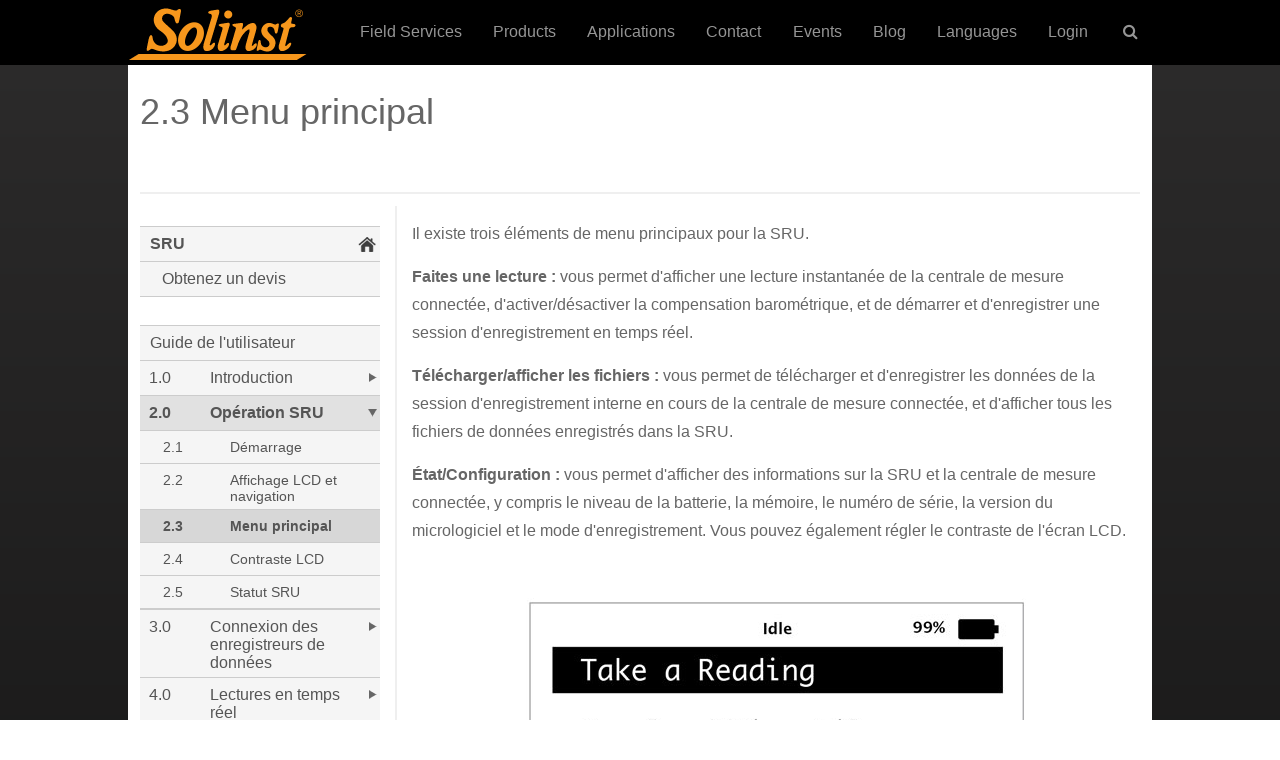

--- FILE ---
content_type: text/html; charset=UTF-8
request_url: https://solinst.com/francais/produits/enregistreurs-de-donnees-et-de-telemetrie/4001/4001-sru/instructions/guide-lutilisateur/2-3-menu-principal.php
body_size: 40415
content:
<!DOCTYPE html>
<html lang="fr">
<head>
<title>Guide de l'utilisateur de l'unité de lecture Solinst (SRU): 2.3  Menu principal</title>
<meta name="description" content="Faites une lecture: vous permet d'afficher une lecture instantanée de la centrale de mesure connectée, d'activer/désactiver la compensation barométrique, et de démarrer et d'enregistrer une session d'enregistrement en temps réel." />
<meta name="keywords" content="solinst, sru, unité de lecture solinst, écran du menu principal sru, écran du menu principal de l'unité de lecture solinst" />
<meta charset="UTF-8">
<meta name="viewport" content="width=device-width, initial-scale=1.0, maximum-scale=2.0, user-scalable=yes" />
<link href="/Styles/global.css?v=1.0.4" rel="stylesheet" type="text/css" media="all" />
<link href="/Styles/sidebar.css?v=1.0.1" rel="stylesheet" type="text/css" media="all" />
<script src="https://ajax.googleapis.com/ajax/libs/jquery/3.3.1/jquery.min.js" type="7bd2b86eb5d6b9caa0eafbfd-text/javascript"></script>
<!-- Google Tag Manager -->
<script type="7bd2b86eb5d6b9caa0eafbfd-text/javascript">(function(w,d,s,l,i){w[l]=w[l]||[];w[l].push({'gtm.start':
new Date().getTime(),event:'gtm.js'});var f=d.getElementsByTagName(s)[0],
j=d.createElement(s),dl=l!='dataLayer'?'&l='+l:'';j.async=true;j.src=
'https://www.googletagmanager.com/gtm.js?id='+i+dl;f.parentNode.insertBefore(j,f);
})(window,document,'script','dataLayer','GTM-KQK3FB3');</script>
<!-- End Google Tag Manager -->
</head>
<body>
<!-- Google Tag Manager (noscript) -->
<noscript><iframe src="https://www.googletagmanager.com/ns.html?id=GTM-KQK3FB3"
height="0" width="0" style="display:none;visibility:hidden"></iframe></noscript>
<!-- End Google Tag Manager (noscript) -->


<!-- Cookie Consent script by orestbida -->
<script type="7bd2b86eb5d6b9caa0eafbfd-module" src="/Scripts/cookie-consent/cookieconsent.umd.js"></script>
<script type="7bd2b86eb5d6b9caa0eafbfd-module" src="/Scripts/cookie-consent/cookieconsent-config.js"></script>
<link rel="stylesheet" href="/Scripts/cookie-consent/cookieconsent.css">
<!-- End -->

<!-- Set UTM cookies - MC Nov. 6, 2019 -->
<script src="/Scripts/cookie/js.cookie.min.js" type="7bd2b86eb5d6b9caa0eafbfd-text/javascript"></script>	
<script type="7bd2b86eb5d6b9caa0eafbfd-text/javascript">	
let utmQuery = decodeURIComponent(window.location.search.substring(1)),
  utmVariables = utmQuery.split('&'),
  ParameterName,
  i;
	
const getUTMValue = (inputParameter) => {
  for (i = 0; i < utmVariables.length; i++) {
    ParameterName = utmVariables[i].split('=');
    if (ParameterName[0] === inputParameter) {
      return ParameterName[1] === null ? null : ParameterName[1];
    }
  }
}

const valueExists = (value) => {
  return (value != null && value != '' && value != undefined)
}	

const utmParams = [
  'utm_source',
  'utm_medium',
  'utm_campaign',
  'utm_content',
  'utm_term',
  'sc_cid',
  'gclid'
];

utmParams.forEach(param => {
  var pValue = getUTMValue(param);
  if (valueExists(pValue)) {
    Cookies.set(param, pValue, {
      domain: ".solinst.com",
      expires: 365,
	  secure: true,
	  path: '/'
    });
  };
  let cValue = Cookies.get(param);
  let input = document.getElementById(param);
  if (input && valueExists(cValue)) {
    input.value = cValue;
  }
});
</script>
<!-- End -->

<div class="global-header">   
    <div id="logo-nav-wrap">
    	<div id="main-nav-wrap">
			<div id="nav-mobile">
    			<a id="hamburger" href="#menu">MENU <span> </span></a>
	    	</div>
    	    <div class="logo">
            	<a href="/"><img src="/Images/header/solinst-logo-180.png" alt="Solinst Logo" width="180" height="55"></a>
			</div>
        	<div id="phone-mobile">
            	<span><a href="tel:800-661‑2023">(800) 661‑2023</a></span>
        	</div>
			<div class="main" style="float:right;">
				<nav id="cbp-hrmenu" class="cbp-hrmenu">
					<ul>
                        <li><a href="/field-services/">Field Services</a></li>
                        <li id="nav-prod">
							<a class="hasdropdown" href="/instruments/" onClick="if (!window.__cfRLUnblockHandlers) return false; window.location = '/instruments/';" data-cf-modified-7bd2b86eb5d6b9caa0eafbfd-="">Products</a>
							<div class="cbp-hrsub">
								<div class="cbp-hrsub-inner"> 
									<div>
										<ul>
											<li><a href="/instruments/level-measurement-devices/" class="fa fa-angle-right">Level Measurement Devices</a></li>
											<li><a href="/instruments/dataloggers-and-telemetry-systems/" class="fa fa-angle-right">Dataloggers &amp; Telemetry</a></li>
                                            <li><a href="/instruments/solinst-eureka/" class="fa fa-angle-right">Solinst Eureka: Water Quality Probes</a></li>
                                            <li><a href="/instruments/groundwater-samplers/" class="fa fa-angle-right">Groundwater Samplers</a></li>
                                            <li><a href="/instruments/multilevel-systems/" class="fa fa-angle-right">Multilevel Systems</a></li>
                                            <li><a href="/instruments/solinst-flute/" class="fa fa-angle-right">Solinst Flute: Flexible Liner Underground Technologies</a></li>
                                            <li><a href="/instruments/enhanced-biodegradation/" class="fa fa-angle-right">Enhanced Biodegradation</a></li>
                                            <li><a href="/instruments/direct-push-equipment/" class="fa fa-angle-right">Direct-Push Equipment</a></li>
											<li><a href="/instruments/spohr/" class="fa fa-angle-right">Spohr: Hydrometric Instruments</a></li>
                                            <li><a href="/products/products-field-equipment.php" class="fa fa-angle-right">Field Equipment</a></li>
										</ul>
									</div>
								</div>
							</div>																	
						</li>                        
                        <li id="nav-apps">
                            <a class="hasdropdown" href="/environmental-monitoring-applications/" onClick="if (!window.__cfRLUnblockHandlers) return false; window.location = '/environmental-monitoring-applications/';" data-cf-modified-7bd2b86eb5d6b9caa0eafbfd-="">Applications</a>
                            <div class="cbp-hrsub">
								<div class="cbp-hrsub-inner"> 
									<div>
										<ul>
                                            <li><a href="/applications/groundwater-monitoring.php" class="fa fa-angle-right">Groundwater Monitoring</a></li>
											<li><a href="/applications/surface-water-monitoring.php" class="fa fa-angle-right">Surface Water Monitoring</a></li>
											<li><a href="/applications/soil-gas-vapour-monitoring.php" class="fa fa-angle-right">Soil Gas Vapour Monitoring</a></li>
                                            <li><a href="/applications/groundwater-remediation.php" class="fa fa-angle-right">Groundwater Remediation</a></li>
										</ul>
									</div>
								</div>
							</div>
                        </li>
						<li><a href="/contact/">Contact</a></li>
						<li><a href="/events/">Events</a></li>
						<li><a href="/onthelevel-news/">Blog</a></li> 
                        <li id="nav-lang">
                            <a class="hasdropdown" href="/espanol/" onClick="if (!window.__cfRLUnblockHandlers) return false; window.location = '/espanol/';" data-cf-modified-7bd2b86eb5d6b9caa0eafbfd-="">Languages</a>
                            <div class="cbp-hrsub">
								<div class="cbp-hrsub-inner"> 
									<div>
										<ul>
                                            <li><a href="/" class="fa fa-angle-right">English</a></li>
											<li><a href="/espanol/" class="fa fa-angle-right">Espa&ntilde;ol</a></li>
											<li><a href="/francais/" class="fa fa-angle-right">Fran&ccedil;ais</a></li>
										</ul>
									</div>
								</div>
							</div>
                        </li>
						<li id="nav-login">
                            <a href="/login/">Login</a>
                            <div class="cbp-hrsub">
								<div class="cbp-hrsub-inner"> 
									<div>
										<ul>
                                            <li><a href="https://downloads.solinst.com" target="_blank" class="fa fa-angle-right">Downloads</a></li>
											<li><a href="https://solinstcloud.com" target="_blank" class="fa fa-angle-right">Solinst Cloud</a></li>
                                            <li><a href="https://portal.solinstsat.com" target="_blank" class="fa fa-angle-right">SolSat 5</a></li>
											<li><a href="https://distributor.solinst.com/login" target="_blank" class="fa fa-angle-right">Distributors</a></li>
										</ul>
									</div>
								</div>
							</div>
                        </li>
						<li id="nav-search">
							<a href="#" class="hasdropdown">&nbsp;<i class="fa fa-search"></i></a>
							<div class="cbp-hrsub">
								<div class="cbp-hrsub-inner">
                                	<h4>&nbsp;</h4>
									<ul>
										<li>
											<div id="form-container">
												<a class="search-submit-button" href="">
													<i class="fa fa-search"></i>
												</a>
												<div id="searchtext"> 
													<input id="search" type="text" placeholder="Search" />
												</div>
											</div>
										</li>
									</ul>
								</div><!-- /cbp-hrsub-inner -->
							</div><!-- /cbp-hrsub -->
						</li>
					</ul>
				</nav>
			</div>                    
		</div>
    </div>   
</div><div id="main-wrapper-ds">
	<div class="dsheadertitlefirst">
		<h1>2.3 Menu principal</h1>
	</div>
	<div class="clearFloat"></div>
    <div class="rcrumbs" id="breadcrumbs">
        <ul vocab="https://schema.org/" typeof="BreadcrumbList">
            <li property="itemListElement" typeof="ListItem"><a href="https://www.solinst.com" property="item" typeof="WebPage"><span property="name">Home</span></a><meta property="position" content="1"> <span class="divider">></span></li>,
		   	<li property="itemListElement" typeof="ListItem"><a href="https://www.solinst.com/francais/" property="item" typeof="WebPage"><span property="name">Fran&ccedil;ais</span></a><meta property="position" content="2"> <span class="divider">></span></li>,
			<li property="itemListElement" typeof="ListItem"><a href="https://www.solinst.com/francais/produits/enregistreurs-de-donnees-et-de-telemetrie/" property="item" typeof="WebPage"><span property="name">Enregistreurs de données et de télémétrie</span></a><meta property="position" content="3"> <span class="divider">></span></li>,
			<li property="itemListElement" typeof="ListItem"><a href="https://www.solinst.com/francais/produits/enregistreurs-de-donnees-et-de-telemetrie/4001/4001-sru/sru.php" property="item" typeof="WebPage"><span property="name">Unité de lecture Solinst (SRU)</span></a><meta property="position" content="4"> <span class="divider">></span></li>,
            <li property="itemListElement" typeof="ListItem"><a href="https://www.solinst.com/francais/produits/enregistreurs-de-donnees-et-de-telemetrie/4001/4001-sru/instructions/instructions.php" property="item" typeof="WebPage"><span property="name">Instructions</span></a><meta property="position" content="5"> <span class="divider">></span></li>,
            <li property="itemListElement" typeof="ListItem"><a href="https://www.solinst.com/francais/produits/enregistreurs-de-donnees-et-de-telemetrie/4001/4001-sru/instructions/guide-lutilisateur/guide-lutilisateur.php" property="item" typeof="WebPage"><span property="name">Guide de l'utilisateur de l'unité de lecture Solinst (SRU)</span></a><meta property="position" content="6"> <span class="divider">></span></li>
		   	<li>2.3 Menu principal</li>                                                          
        </ul>
    </div>
    <div class="rcrumbs-page" id="breadcrumbs-page">
        <ul>
            <li><a href="/francais/produits/enregistreurs-de-donnees-et-de-telemetrie/4001/4001-sru/instructions/guide-lutilisateur/2-2-affichage-lcd-navigation.php">&lt;</a></li>
            <li><a href="/francais/produits/enregistreurs-de-donnees-et-de-telemetrie/4001/4001-sru/instructions/guide-lutilisateur/2-4-contraste-lcd.php">&gt;</a></li>
        </ul>
    </div>
    <div class="pdf-button">
		<a href="/francais/produits/enregistreurs-de-donnees-et-de-telemetrie/4001/4001-sru/instructions/guide-lutilisateur/4001-sru-ug-fr.pdf" target="_blank"><img src="/Images/icons/pdf-icon-50.jpg" width="31" /></a>
	</div>
    <div class="clearFloat"></div>
	<div id="grey-line"></div>     
    <div id="main-content-ds">
        <p>Il existe trois éléments de menu principaux pour la SRU.</p>
        <p><strong>Faites une lecture :</strong> vous permet d'afficher une lecture instantanée de la centrale de mesure connectée, d'activer/désactiver la compensation barométrique, et de démarrer et d'enregistrer une session d'enregistrement en temps réel.</p>
        <p><strong>Télécharger/afficher les fichiers :</strong> vous permet de télécharger et d'enregistrer les données de la session d'enregistrement interne en cours de la centrale de mesure connectée, et d'afficher tous les fichiers de données enregistrés dans la SRU.</p>
        <p><strong>État/Configuration :</strong> vous permet d'afficher des informations sur la SRU et la centrale de mesure connectée, y compris le niveau de la batterie, la mémoire, le numéro de série, la version du micrologiciel et le mode d'enregistrement. Vous pouvez également régler le contraste de l'écran LCD.</p>
        <p>&nbsp;</p>
		<div class="soldivcenter">
			<p><img src="/francais/produits/enregistreurs-de-donnees-et-de-telemetrie/4001/4001-sru/instructions/guide-lutilisateur/images/fig2-3-1x.jpg" alt="menu principal sru" width="500" title="Menu principal SRU" srcset="/francais/produits/enregistreurs-de-donnees-et-de-telemetrie/4001/4001-sru/instructions/guide-lutilisateur/images/fig2-3-2x.jpg 2x" /></p>
            <p class="img-desc">Figure 2-3 Menu principal SRU</p>
			<p><a href="/francais/produits/enregistreurs-de-donnees-et-de-telemetrie/3001-serie-levelogger/get-quote.php?prod=sru"><img src="/francais/images/get-quote-french.png"></a></p>
		</div>
  	</div>
	<div id="nav">
		 <nav><div class="navSidebar">
<div class="navItem parent locked">
<a href="/francais/produits/enregistreurs-de-donnees-et-de-telemetrie/4001/4001-sru/sru.php" target="">SRU</a>
<div class="navFlyout">
<div class="navItem">
<a href="/francais/produits/enregistreurs-de-donnees-et-de-telemetrie/3001-serie-levelogger/get-quote.php?prod=sru" target="">Obtenez un devis</a>
</div>
</div></div>
<p style='border-bottom:1px solid #ccc;'>&nbsp;</p>
<div class="navItem">
<a href="/francais/produits/enregistreurs-de-donnees-et-de-telemetrie/4001/4001-sru/instructions/guide-lutilisateur/guide-lutilisateur.php" target="">Guide de l'utilisateur</a>
</div>
<div class="navItem parent">
<div class="item-num"><a href="/francais/produits/enregistreurs-de-donnees-et-de-telemetrie/4001/4001-sru/instructions/guide-lutilisateur/1-0-introduction.php" target="">1.0</a></div>
<div class="item-title"><a href="/francais/produits/enregistreurs-de-donnees-et-de-telemetrie/4001/4001-sru/instructions/guide-lutilisateur/1-0-introduction.php" target=""> Introduction</a></div>
<div class="clearFloat"></div>
<div class="navFlyout">
<div class="navItem">
<div class="item-num"><a href="/francais/produits/enregistreurs-de-donnees-et-de-telemetrie/4001/4001-sru/instructions/guide-lutilisateur/1-0-introduction.php#1-1" target="">1.1</a></div>
<div class="item-title"><a href="/francais/produits/enregistreurs-de-donnees-et-de-telemetrie/4001/4001-sru/instructions/guide-lutilisateur/1-0-introduction.php#1-1" target=""> Unité de lecture Solinst (SRU)</a></div>
<div class="clearFloat"></div>
</div>
<div class="navItem">
<div class="item-num"><a href="/francais/produits/enregistreurs-de-donnees-et-de-telemetrie/4001/4001-sru/instructions/guide-lutilisateur/1-2-specifications-sru.php" target="">1.2</a></div>
<div class="item-title"><a href="/francais/produits/enregistreurs-de-donnees-et-de-telemetrie/4001/4001-sru/instructions/guide-lutilisateur/1-2-specifications-sru.php" target=""> Spécifications SRU</a></div>
<div class="clearFloat"></div>
</div>
<div class="navItem">
<div class="item-num"><a href="/francais/produits/enregistreurs-de-donnees-et-de-telemetrie/4001/4001-sru/instructions/guide-lutilisateur/1-3-compatibilite.php" target="">1.3</a></div>
<div class="item-title"><a href="/francais/produits/enregistreurs-de-donnees-et-de-telemetrie/4001/4001-sru/instructions/guide-lutilisateur/1-3-compatibilite.php" target=""> Compatibilité</a></div>
<div class="clearFloat"></div>
</div>
</div></div>
<div class="navItem parent selected">
<div class="item-num"><a href="/francais/produits/enregistreurs-de-donnees-et-de-telemetrie/4001/4001-sru/instructions/guide-lutilisateur/2-0-operation-sru.php" target="">2.0</a></div>
<div class="item-title"><a href="/francais/produits/enregistreurs-de-donnees-et-de-telemetrie/4001/4001-sru/instructions/guide-lutilisateur/2-0-operation-sru.php" target=""> Opération SRU</a></div>
<div class="clearFloat"></div>
<div class="navFlyout">
<div class="navItem">
<div class="item-num"><a href="/francais/produits/enregistreurs-de-donnees-et-de-telemetrie/4001/4001-sru/instructions/guide-lutilisateur/2-0-operation-sru.php#2-1.php" target="">2.1</a></div>
<div class="item-title"><a href="/francais/produits/enregistreurs-de-donnees-et-de-telemetrie/4001/4001-sru/instructions/guide-lutilisateur/2-0-operation-sru.php#2-1.php" target=""> Démarrage</a></div>
<div class="clearFloat"></div>
</div>
<div class="navItem">
<div class="item-num"><a href="/francais/produits/enregistreurs-de-donnees-et-de-telemetrie/4001/4001-sru/instructions/guide-lutilisateur/2-2-affichage-lcd-navigation.php" target="">2.2</a></div>
<div class="item-title"><a href="/francais/produits/enregistreurs-de-donnees-et-de-telemetrie/4001/4001-sru/instructions/guide-lutilisateur/2-2-affichage-lcd-navigation.php" target=""> Affichage LCD et navigation</a></div>
<div class="clearFloat"></div>
</div>
<div class="navItem selected active">
<div class="item-num"><a href="/francais/produits/enregistreurs-de-donnees-et-de-telemetrie/4001/4001-sru/instructions/guide-lutilisateur/2-3-menu-principal.php" target="">2.3</a></div>
<div class="item-title"><a href="/francais/produits/enregistreurs-de-donnees-et-de-telemetrie/4001/4001-sru/instructions/guide-lutilisateur/2-3-menu-principal.php" target=""> Menu principal</a></div>
<div class="clearFloat"></div>
</div>
<div class="navItem">
<div class="item-num"><a href="/francais/produits/enregistreurs-de-donnees-et-de-telemetrie/4001/4001-sru/instructions/guide-lutilisateur/2-4-contraste-lcd.php" target="">2.4</a></div>
<div class="item-title"><a href="/francais/produits/enregistreurs-de-donnees-et-de-telemetrie/4001/4001-sru/instructions/guide-lutilisateur/2-4-contraste-lcd.php" target=""> Contraste LCD</a></div>
<div class="clearFloat"></div>
</div>
<div class="navItem">
<div class="item-num"><a href="/francais/produits/enregistreurs-de-donnees-et-de-telemetrie/4001/4001-sru/instructions/guide-lutilisateur/2-5-statut-sru.php" target="">2.5</a></div>
<div class="item-title"><a href="/francais/produits/enregistreurs-de-donnees-et-de-telemetrie/4001/4001-sru/instructions/guide-lutilisateur/2-5-statut-sru.php" target=""> Statut SRU</a></div>
<div class="clearFloat"></div>
</div>
</div></div>
<div class="navItem parent">
<div class="item-num"><a href="/francais/produits/enregistreurs-de-donnees-et-de-telemetrie/4001/4001-sru/instructions/guide-lutilisateur/3-0-connexion-enregistreurs-donnees.php" target="">3.0</a></div>
<div class="item-title"><a href="/francais/produits/enregistreurs-de-donnees-et-de-telemetrie/4001/4001-sru/instructions/guide-lutilisateur/3-0-connexion-enregistreurs-donnees.php" target=""> Connexion des enregistreurs de données</a></div>
<div class="clearFloat"></div>
<div class="navFlyout">
<div class="navItem">
<div class="item-num"><a href="/francais/produits/enregistreurs-de-donnees-et-de-telemetrie/4001/4001-sru/instructions/guide-lutilisateur/3-0-connexion-enregistreurs-donnees.php#3-1" target="">3.1</a></div>
<div class="item-title"><a href="/francais/produits/enregistreurs-de-donnees-et-de-telemetrie/4001/4001-sru/instructions/guide-lutilisateur/3-0-connexion-enregistreurs-donnees.php#3-1" target=""> Connexion de l'enregistreur de niveau</a></div>
<div class="clearFloat"></div>
</div>
<div class="navItem">
<div class="item-num"><a href="/francais/produits/enregistreurs-de-donnees-et-de-telemetrie/4001/4001-sru/instructions/guide-lutilisateur/3-2-connexion-levelvent.php" target="">3.2</a></div>
<div class="item-title"><a href="/francais/produits/enregistreurs-de-donnees-et-de-telemetrie/4001/4001-sru/instructions/guide-lutilisateur/3-2-connexion-levelvent.php" target=""> Connexion LevelVent</a></div>
<div class="clearFloat"></div>
</div>
<div class="navItem">
<div class="item-num"><a href="/francais/produits/enregistreurs-de-donnees-et-de-telemetrie/4001/4001-sru/instructions/guide-lutilisateur/3-3-connexion-aquavent.php" target="">3.3</a></div>
<div class="item-title"><a href="/francais/produits/enregistreurs-de-donnees-et-de-telemetrie/4001/4001-sru/instructions/guide-lutilisateur/3-3-connexion-aquavent.php" target=""> Connexion AquaVent</a></div>
<div class="clearFloat"></div>
</div>
</div></div>
<div class="navItem parent">
<div class="item-num"><a href="/francais/produits/enregistreurs-de-donnees-et-de-telemetrie/4001/4001-sru/instructions/guide-lutilisateur/4-0-lectures-temps-reel.php" target="">4.0</a></div>
<div class="item-title"><a href="/francais/produits/enregistreurs-de-donnees-et-de-telemetrie/4001/4001-sru/instructions/guide-lutilisateur/4-0-lectures-temps-reel.php" target=""> Lectures en temps réel</a></div>
<div class="clearFloat"></div>
<div class="navFlyout">
<div class="navItem">
<div class="item-num"><a href="/francais/produits/enregistreurs-de-donnees-et-de-telemetrie/4001/4001-sru/instructions/guide-lutilisateur/4-0-lectures-temps-reel.php#4-1" target="">4.1</a></div>
<div class="item-title"><a href="/francais/produits/enregistreurs-de-donnees-et-de-telemetrie/4001/4001-sru/instructions/guide-lutilisateur/4-0-lectures-temps-reel.php#4-1" target=""> Prendre une lecture</a></div>
<div class="clearFloat"></div>
</div>
<div class="navItem">
<div class="item-num"><a href="/francais/produits/enregistreurs-de-donnees-et-de-telemetrie/4001/4001-sru/instructions/guide-lutilisateur/4-2-compensation-barometrique.php" target="">4.2</a></div>
<div class="item-title"><a href="/francais/produits/enregistreurs-de-donnees-et-de-telemetrie/4001/4001-sru/instructions/guide-lutilisateur/4-2-compensation-barometrique.php" target=""> Compensation barométrique</a></div>
<div class="clearFloat"></div>
</div>
<div class="navItem">
<div class="item-num"><a href="/francais/produits/enregistreurs-de-donnees-et-de-telemetrie/4001/4001-sru/instructions/guide-lutilisateur/4-3-journalisation-temps-reel.php" target="">4.3</a></div>
<div class="item-title"><a href="/francais/produits/enregistreurs-de-donnees-et-de-telemetrie/4001/4001-sru/instructions/guide-lutilisateur/4-3-journalisation-temps-reel.php" target=""> Journalisation en temps réel</a></div>
<div class="clearFloat"></div>
</div>
</div></div>
<div class="navItem parent">
<div class="item-num"><a href="/francais/produits/enregistreurs-de-donnees-et-de-telemetrie/4001/4001-sru/instructions/guide-lutilisateur/5-0-telechargement-affichage-fichiers-donnees.php" target="">5.0</a></div>
<div class="item-title"><a href="/francais/produits/enregistreurs-de-donnees-et-de-telemetrie/4001/4001-sru/instructions/guide-lutilisateur/5-0-telechargement-affichage-fichiers-donnees.php" target=""> Téléchargement et affichage des fichiers de données</a></div>
<div class="clearFloat"></div>
<div class="navFlyout">
<div class="navItem">
<div class="item-num"><a href="/francais/produits/enregistreurs-de-donnees-et-de-telemetrie/4001/4001-sru/instructions/guide-lutilisateur/5-0-telechargement-affichage-fichiers-donnees.php#5-1" target="">5.1</a></div>
<div class="item-title"><a href="/francais/produits/enregistreurs-de-donnees-et-de-telemetrie/4001/4001-sru/instructions/guide-lutilisateur/5-0-telechargement-affichage-fichiers-donnees.php#5-1" target=""> Télécharger l'enregistreur</a></div>
<div class="clearFloat"></div>
</div>
<div class="navItem">
<div class="item-num"><a href="/francais/produits/enregistreurs-de-donnees-et-de-telemetrie/4001/4001-sru/instructions/guide-lutilisateur/5-2-afficher-fichiers-donneess.php" target="">5.2</a></div>
<div class="item-title"><a href="/francais/produits/enregistreurs-de-donnees-et-de-telemetrie/4001/4001-sru/instructions/guide-lutilisateur/5-2-afficher-fichiers-donneess.php" target=""> Afficher les fichiers de données</a></div>
<div class="clearFloat"></div>
</div>
</div></div>
<div class="navItem">
<div class="item-num"><a href="/francais/produits/enregistreurs-de-donnees-et-de-telemetrie/4001/4001-sru/instructions/guide-lutilisateur/6-0-statut-lenregistreur-donnees.php" target="">6.0</a></div>
<div class="item-title"><a href="/francais/produits/enregistreurs-de-donnees-et-de-telemetrie/4001/4001-sru/instructions/guide-lutilisateur/6-0-statut-lenregistreur-donnees.php" target=""> Statut de l'enregistreur de données</a></div>
<div class="clearFloat"></div>
</div>
<div class="navItem parent">
<div class="item-num"><a href="/francais/produits/enregistreurs-de-donnees-et-de-telemetrie/4001/4001-sru/instructions/guide-lutilisateur/7-0-logiciel-denregistreur-niveau-gestion-donnees.php" target="">7.0</a></div>
<div class="item-title"><a href="/francais/produits/enregistreurs-de-donnees-et-de-telemetrie/4001/4001-sru/instructions/guide-lutilisateur/7-0-logiciel-denregistreur-niveau-gestion-donnees.php" target=""> Logiciel d'enregistreur de niveau et gestion des données</a></div>
<div class="clearFloat"></div>
<div class="navFlyout">
<div class="navItem">
<div class="item-num"><a href="/francais/produits/enregistreurs-de-donnees-et-de-telemetrie/4001/4001-sru/instructions/guide-lutilisateur/7-0-logiciel-denregistreur-niveau-gestion-donnees.php#7-1" target="">7.1</a></div>
<div class="item-title"><a href="/francais/produits/enregistreurs-de-donnees-et-de-telemetrie/4001/4001-sru/instructions/guide-lutilisateur/7-0-logiciel-denregistreur-niveau-gestion-donnees.php#7-1" target=""> Configuration logicielle requise et installation</a></div>
<div class="clearFloat"></div>
</div>
<div class="navItem">
<div class="item-num"><a href="/francais/produits/enregistreurs-de-donnees-et-de-telemetrie/4001/4001-sru/instructions/guide-lutilisateur/7-2-transferer-donnees.php" target="">7.2</a></div>
<div class="item-title"><a href="/francais/produits/enregistreurs-de-donnees-et-de-telemetrie/4001/4001-sru/instructions/guide-lutilisateur/7-2-transferer-donnees.php" target=""> Transférer des données</a></div>
<div class="clearFloat"></div>
</div>
<div class="navItem">
<div class="item-num"><a href="/francais/produits/enregistreurs-de-donnees-et-de-telemetrie/4001/4001-sru/instructions/guide-lutilisateur/7-3-afficher-donnees.php" target="">7.3</a></div>
<div class="item-title"><a href="/francais/produits/enregistreurs-de-donnees-et-de-telemetrie/4001/4001-sru/instructions/guide-lutilisateur/7-3-afficher-donnees.php" target=""> Afficher les données</a></div>
<div class="clearFloat"></div>
</div>
<div class="navItem">
<div class="item-num"><a href="/francais/produits/enregistreurs-de-donnees-et-de-telemetrie/4001/4001-sru/instructions/guide-lutilisateur/7-4-effacer-donnees.php" target="">7.4</a></div>
<div class="item-title"><a href="/francais/produits/enregistreurs-de-donnees-et-de-telemetrie/4001/4001-sru/instructions/guide-lutilisateur/7-4-effacer-donnees.php" target=""> Effacer les données</a></div>
<div class="clearFloat"></div>
</div>
<div class="navItem">
<div class="item-num"><a href="/francais/produits/enregistreurs-de-donnees-et-de-telemetrie/4001/4001-sru/instructions/guide-lutilisateur/7-5-synchroniser-lheure-sru.php" target="">7.5</a></div>
<div class="item-title"><a href="/francais/produits/enregistreurs-de-donnees-et-de-telemetrie/4001/4001-sru/instructions/guide-lutilisateur/7-5-synchroniser-lheure-sru.php" target=""> Synchroniser l'heure SRU</a></div>
<div class="clearFloat"></div>
</div>
</div></div>
<div class="navItem parent">
<div class="item-num"><a href="/francais/produits/enregistreurs-de-donnees-et-de-telemetrie/4001/4001-sru/instructions/guide-lutilisateur/8-0-entretien.php" target="">8.0</a></div>
<div class="item-title"><a href="/francais/produits/enregistreurs-de-donnees-et-de-telemetrie/4001/4001-sru/instructions/guide-lutilisateur/8-0-entretien.php" target=""> Entretien</a></div>
<div class="clearFloat"></div>
<div class="navFlyout">
<div class="navItem">
<div class="item-num"><a href="/francais/produits/enregistreurs-de-donnees-et-de-telemetrie/4001/4001-sru/instructions/guide-lutilisateur/8-0-entretien.php#8-1" target="">8.1</a></div>
<div class="item-title"><a href="/francais/produits/enregistreurs-de-donnees-et-de-telemetrie/4001/4001-sru/instructions/guide-lutilisateur/8-0-entretien.php#8-1" target=""> Installation de la batterie</a></div>
<div class="clearFloat"></div>
</div>
<div class="navItem">
<div class="item-num"><a href="/francais/produits/enregistreurs-de-donnees-et-de-telemetrie/4001/4001-sru/instructions/guide-lutilisateur/8-2-mises-jour-logiciel-micrologiciel.php" target="">8.2</a></div>
<div class="item-title"><a href="/francais/produits/enregistreurs-de-donnees-et-de-telemetrie/4001/4001-sru/instructions/guide-lutilisateur/8-2-mises-jour-logiciel-micrologiciel.php" target=""> Mises à jour du logiciel et du micrologiciel</a></div>
<div class="clearFloat"></div>
</div>
<div class="navItem">
<div class="item-num"><a href="/francais/produits/enregistreurs-de-donnees-et-de-telemetrie/4001/4001-sru/instructions/guide-lutilisateur/8-3-utilitaire-mise-niveau-micrologicie.php" target="">8.3</a></div>
<div class="item-title"><a href="/francais/produits/enregistreurs-de-donnees-et-de-telemetrie/4001/4001-sru/instructions/guide-lutilisateur/8-3-utilitaire-mise-niveau-micrologicie.php" target=""> Utilitaire de mise à niveau du micrologiciel</a></div>
<div class="clearFloat"></div>
</div>
</div></div>
<div class="navItem">
<a href="/francais/produits/enregistreurs-de-donnees-et-de-telemetrie/4001/4001-sru/instructions/guide-lutilisateur/annexe.php" target="">Annexe 1 : Séquence complète du menu SRU</a>
</div>
<div class="navItem">
<a href="/francais/produits/enregistreurs-de-donnees-et-de-telemetrie/4001/4001-sru/instructions/guide-lutilisateur/table-matieres.php" target="">Table des matières</a>
</div>
<div class="navItem">
<a href="/francais/produits/enregistreurs-de-donnees-et-de-telemetrie/4001/4001-sru/instructions/guide-lutilisateur/4001-sru-ug-fr.pdf" target="_blank">Télécharger PDF (2 MB)</a>
</div>
</div></nav>
		<p>&nbsp;</p>
		<!-- sb-4001-fr --><!-- sb-products-fr --><!-- sb-glob-fr -->
<p>&nbsp;</p>
<div class="soldivcenter">
  <p><a href="https://www.solinst.com/products/groundwater-samplers/415-12v-submersible-pump/415.php?utm_source=solinst-&utm_medium=WC-&utm_campaign=415-WC-&utm_term=GS-global-&utm_content=globalsidebar-moreinfo" target="_blank"><img src="https://www.solinst.com/sidebars/images/2021/11-nov/415-1x.jpg" srcset="https://www.solinst.com/sidebars/images/2021/11-nov/415-2x.jpg 2x" alt="new 12v submersible pump" width="240" title="New 12V Submersible Pump" /></a></p>
</div>
<p>&nbsp;</p>
<div class="soldivcenter">
  <p><a href="https://www.solinst.com/products/level-measurement-devices/104-sonic-water-level-meter/104.php?utm_source=solinst-&utm_medium=WC-&utm_campaign=104-WC-&utm_term=LM-global-&utm_content=globalsidebar-moreinfo" target="_blank"><img src="https://www.solinst.com/sidebars/images/2021/03-mar/104-sidebar-banner-1x.jpg" alt="new solinst sonic water level meter" width="240" height="943" title="New Solinst Sonic Water Level Meter" srcset="https://www.solinst.com/sidebars/images/2021/03-mar/104-sidebar-banner-2x.jpg 2x" /></a></p>
</div>
<p>&nbsp;</p>	</div>    
	<div class="clearFloat"></div>
	<div id="grey-line"></div>
</div>
<div id="footer-container">
	<div id="footer-content">
   		<div class="caption">High Quality Groundwater &amp; Surface Water Monitoring Instrumentation</div>
        <div id="social-buttons">
        	<a href="https://www.linkedin.com/company/solinst-canada" target="_blank" rel="noopener"><img src='[data-uri]' alt="linkedin icon" width="30" height="30" title="LinkedIn"/></a>
            <a href="https://www.facebook.com/solinstcanada/" target="_blank" rel="noopener"><img src='[data-uri]' alt="facebook icon" width="30" height="30" title="Facebook"/></a>
            <a href="https://twitter.com/solinstcanada" target="_blank" rel="noopener"><img src='[data-uri]' alt="twitter icon" width="30" height="30" title="Twitter" /></a>
            <a href="https://www.youtube.com/SolinstCanadaLtd" target="_blank" rel="noopener"><img src='[data-uri]' alt="youtube icon" width="30" height="30" title="YouTube" /></a>
            <a href="https://www.pinterest.ca/solinstcanadaltd/" target="_blank" rel="noopener"><img src='[data-uri]' alt="pinterest icon" width="30" height="30" title="Pinterest" /></a>
            <a href="https://www.instagram.com/solinstcanada/" target="_blank" rel="noopener"><img src='[data-uri]' alt="instagram icon" width="30" height="30" title="Instagram" /></a>
        </div>         
        <div class="clearFloat"></div>
        <p>&nbsp;</p>
    	<div id="footer-left">
        	<h4>Contact Info:</h4>
        	Solinst Canada Ltd.<br />
            35 Todd Road,<br />
			Georgetown, ON L7G 4R8<br />
            Tel: +1 (905) 873‑2255 / (800) 661‑2023<br />
            Fax: +1 (905) 873‑1992<br />
        	Email: <a href="/cdn-cgi/l/email-protection#036a6d707771766e666d777043706c6f6a6d70772d606c6e"><span class="__cf_email__" data-cfemail="8fe6e1fcfbfdfae2eae1fbfccffce0e3e6e1fcfba1ece0e2">[email&#160;protected]</span></a>   
        </div>
    	<div id="footer-middle">&nbsp;</div>
    	<div id="footer-right">
            <div class="half-left">
            	<a href="/instruments/">Products</a><br />
                <a href="/field-services/">Field Services</a><br />
                <a href="/about-us/">About</a><br />
    			<a href="/contact/">Contact&nbsp;Us</a><br />
    			<a href="/resources/">Papers</a><br />
    			<a href="https://downloads.solinst.com" target="_blank">Downloads</a><br />
    			<a href="/events/">Events</a><br />
    			<a href="/news/">News</a><br />
                <a href="/careers/">Careers</a><br/>
                <a href="/espanol/">Espa&ntilde;ol</a><br />
				<a href="/francais/">Fran&ccedil;ais</a><br />
                <a href="/sitemap/sitemap.php">Site&nbsp;Map</a><br />
                <a href="/about/privacy-policy.php">Privacy&nbsp;Policy</a>
            </div>
			<div class="half-right">
            	<a href="/instruments/level-measurement-devices/">Level&nbsp;Measurement&nbsp;Devices</a><br />
                <a href="/instruments/dataloggers-and-telemetry-systems/">Dataloggers&nbsp;&amp;&nbsp;Telemetry</a><br />
                <a href="/instruments/solinst-eureka/">Solinst Eureka: Water Quality Probes</a><br />
				<a href="/instruments/groundwater-samplers/">Groundwater&nbsp;Samplers</a><br />
                <a href="/instruments/multilevel-systems/">Multilevel&nbsp;Systems</a><br />
                <a href="/instruments/solinst-flute/">Solinst Flute: Flexible Liner Underground Technologies</a><br />
				<a href="/instruments/enhanced-biodegradation/">Enhanced&nbsp;Biodegradation</a><br />
                <a href="/instruments/direct-push-equipment/">Direct&#8209;Push&nbsp;Equipment</a><br />
				<a href="/instruments/spohr/">Spohr: Hydrometric Instruments</a><br />
				<a href="/products/products-field-equipment.php">Field Equipment</a><br />
                <br/>
				<a href="/Forms/mail_subscribe.php">Subscribe to Solinst Updates</a><br/>
                <a href="https://www.youtube.com/SolinstCanada?sub_confirmation=1" target="_blank">Subscribe to our YouTube Channel</a><br/>
                <br/>
                <a href="https://distributor.solinst.com/login" target="_blank" class="orange">Solinst Distributor Login</a>
            </div>            
        </div>    
        <div class="clearFloat"></div>
    	<p>&nbsp;</p>
        <div>Solinst and its employees will provide assistance to allow customers or visitors to easily access Solinst goods and services. This includes but is not limited to:
            <ul style="padding-left: 20px !important; margin-top: 10px !important">
                <li style="color: #fff !important">Allowance and accessibility for assistive devices and/or support animals or personnel.</li>
                <li style="color: #fff !important">Arranging methods for alternative communication methods for people with disabilities when requested or required.</li>
            </ul>
        </div>
        <p>&nbsp;</p>
		<div>All&nbsp;Rights&nbsp;Reserved - Copyright ©&nbsp;2026&nbsp;Solinst&nbsp;Canada&nbsp;Ltd.</div>
    </div>
</div>

<!-- DROP-DOWN MENU -->
<script data-cfasync="false" src="/cdn-cgi/scripts/5c5dd728/cloudflare-static/email-decode.min.js"></script><script src="/Scripts/topmenu/topmenu.min.js?v=1.0.2" type="7bd2b86eb5d6b9caa0eafbfd-text/javascript"></script>
<script type="7bd2b86eb5d6b9caa0eafbfd-text/javascript">
	// Initialize the top navigation
	$(function() {
		cbpHorizontalMenu.init();
	});	
	// End	

	// Initialize logo shrink
	$(document).ready(function($) {
		$(window).scroll(function() {
    		var scrollPos = $(window).scrollTop();
    		if (scrollPos > 10) {
				$(".logo").css({width: '120px'});			
		}
			else {
				$(".logo").css({width: '180px'});
			}
		});
	});;
</script>
<!-- /END --><!-- MOBILE NAV -->
<script src="/Scripts/mnav/jquery.mmenu.min.all.js?v=1.0.1" type="7bd2b86eb5d6b9caa0eafbfd-text/javascript"></script>
<link href="/Scripts/mnav/jquery.mmenu.all.css?v=1.0.2" type="text/css" rel="stylesheet" />
<!-- / END -->

<script type="7bd2b86eb5d6b9caa0eafbfd-text/javascript">
<!-- INITIALIZE MOBILE NAV -->
$(document).ready(function( $ ) {
	$("#menu").mmenu({
		//"slidingSubmenus": false,  //flat nav option
		"extensions": [
			"pageshadow",
			"theme-dark",
			"border-full",
			"effect-listitems-slide", //nav items slide in effect - might need to remove to increase performance
			"fullscreen", //full-screen nav
			"panelshadow" //drop-shadow on stacked panels - might need to remove to increase performance
		],
		"navbar": {
			"title": " " //overwrites the default 'Menu' heading on the first level
		},			   
		"navbars": [
			{
			"position": "top",
            "content": [
				"<div id='home-anchor' style='width: 80px; margin-top: 1px;'><a href='/'><i class='fa fa-home'> Home</i></a></div><div style='width:20px;'> | </div><div id='login-anchor'><a href='/downloads/'><span style='-webkit-font-smoothing: antialiased;-moz-osx-font-smoothing: grayscale;'>Login</span></a></div>",
				"close"
			]
			},
			{
            "position": "top",
			"content": [
            	"prev",
				"title"
			]
            },
			{
			"position": "bottom",
			"content": [
               	"<span>&nbsp;</span>",
                "<a class='fa fa-linkedin' href='https://www.linkedin.com/company/solinst-canada' target='_blank'></a>",
                "<a class='fa fa-facebook' href='https://www.facebook.com/solinstcanada' target='_blank'></a>",
				"<a class='fa fa-twitter' href='https://twitter.com/solinstcanada' target='_blank'></a>",
                "<a class='fa fa-youtube' href='https://www.youtube.com/SolinstCanadaLtd' target='_blank'></a>"					
			]
			}
		],
		"iconPanels": {
			"add" : true,
			"visible" : 3,
		},
		"counters": true, //adds counter to sub-menues			   
        "offCanvas": {
        	"position": "right" //expend nav from the right
		},
		"currentItem": {
			"find": true
        }
	});	
});
<!-- / END -->
</script>

<nav id="menu">
    <ul>
        <li><a href="/francais/">Des produits</a>
            <ul>
					<li><a href="/francais/produits/brochure-generale/01-brochure-generale.php">Brochure générale Solinst</a>
						<ul>
							<li><a href="/francais/produits/brochure-generale/02-propos-solinst.php">À propos de Solinst</a>
								<ul>
									<li><a href="/francais/produits/brochure-generale/03-notre-passion.php">Notre passion</a></li>
									<li><a href="/francais/produits/brochure-generale/04-produits-chronologie.php">Chronologie des produits</a></li>
									<li><a href="/francais/produits/brochure-generale/05-nos-produits.php">Nos gammes de produits</a></li>
								</ul>
							</li>
							<li><a href="/francais/produits/brochure-generale/06-101-sonde-niveau-deau.php">Dispositifs de mesure de niveau</a>
								<ul>
									<li><a href="/francais/produits/brochure-generale/06-101-sonde-niveau-deau.php">Sondes de niveau d'eau modèle 101</a></li>
									<li><a href="/francais/produits/brochure-generale/07-101-enrouleurs-electriques.php">Enrouleurs électriques</a></li>
									<li><a href="/francais/produits/brochure-generale/08-102-indicateur-niveau-deau.php">Sonde de niveau d'eau modèle 102</a></li>	
									<li><a href="/francais/produits/brochure-generale/09-102m-mini-indicateur-niveau-deau.php">Mini sonde de niveau d'eau modèle 102M</a></li>
                                    <li><a href="/francais/produits/brochure-generale/104-sonic-water-level-meter.php">104 Sonic Water Level Meter</a></li>
									<li><a href="/francais/produits/brochure-generale/10-201-sonde-temperature-niveau-deau.php">Sonde de température et de niveau d'eau modèle 201</a></li>
									<li><a href="/francais/produits/brochure-generale/11-107-sonde-tlc.php">Sonde TLC modèle 107</a></li>	
									<li><a href="/francais/produits/brochure-generale/12-122-sonde-dinterface.php">Sonde d'interface modèle 122</a></li>	
									<li><a href="/francais/produits/brochure-generale/13-122m-mini-sondes-dinterface.php">Mini-sonde d'interface modèle 122M</a></li>
									<li><a href="/francais/produits/brochure-generale/14-103-tag-line.php">Tag Line modèle 103</a></li>
                                    <li><a href="/francais/produits/brochure-generale/105-well-casing-depth-indicator.php">105 Well Casing &amp; Depth Indicator</a></li>
                                    <li><a href="/francais/produits/brochure-generale/101-power-winder.php">101 Power Winder</a></li>
								</ul>
							</li>
							<li><a href="/francais/produits/brochure-generale/15-enregistreurs-de-donnees-et-de-telemetrie.php">Dataloggers et télémétrie</a>
								<ul>
									<li><a href="/francais/produits/brochure-generale/16-3001-levelogger.php">Levelogger 5 modèle 3001</a></li>
									<li><a href="/francais/produits/brochure-generale/17-3001-levelogger-junior.php">Levelogger 5 Junior modèle 3001</a></li>	
									<li><a href="/francais/produits/brochure-generale/18-3001-levelogger-ltc.php">Levelogger 5 LTC modèle 3001</a></li>	
									<li><a href="/francais/produits/brochure-generale/19-3002-rainlogger.php">Rainlogger 5 modèle 3002</a></li>
									<li><a href="/francais/produits/brochure-generale/20-3250-levelvent.php">LevelVent 5 modèle 3250</a></li>
									<li><a href="/francais/produits/brochure-generale/20-3250-levelvent.php">AquaVent 5 modèle 3500</a></li>
									<li><a href="/francais/produits/brochure-generale/22-3001-app-interface.php">Levelogger 5 App Interface modèle 3001</a></li>
									<li><a href="/francais/produits/brochure-generale/23-3001-datagrabber.php">DataGrabber 5 modèle 3001</a></li>
                                    <li><a href="/francais/produits/brochure-generale/4001-sru.php">Lecture Solinst 4001 (SRU)</a></li>
									<li><a href="/francais/produits/brochure-generale/24-9500-levelsender.php">LevelSender 5 modèle 9500</a></li>
									<li><a href="/francais/produits/brochure-generale/25-9100-systemes-telemesure-sts.php">Les systèmes de télémesure STS modèle 9100 et la radio de télémesure RRL modèle 9200</a></li>
								</ul>
							</li>
							<li><a href="/francais/produits/brochure-generale/26-407-pompe-vessie.php">Échantillonneurs d'eau souterraine</a>
								<ul>
									<li><a href="/francais/produits/brochure-generale/26-407-pompe-vessie.php">Pompe à vessie modèle 407</a></li>
									<li><a href="/francais/produits/brochure-generale/27-464-module-controle-electronique.php">Module de contrôle électronique modèle 464</a></li>	
									<li><a href="/francais/produits/brochure-generale/28-compresseur-12v.php">Compresseur 12 V</a></li>
                                    <li><a href="/francais/produits/brochure-generale/415-pompe-submersible.php">Pompe submersible 415</a></li>
									<li><a href="/francais/produits/brochure-generale/29-408-pompe-double-vannes.php">Pompe à double valve (DVP) modèle 408</a></li>
									<li><a href="/francais/produits/brochure-generale/30-408m-micro-pompe-double-vannes.php">Micro pompe à double valve modèle 408M</a></li>
									<li><a href="/francais/produits/brochure-generale/31-410-pompe-peristaltique.php">Pompe péristaltique modèle 410</a></li>	
									<li><a href="/francais/produits/brochure-generale/32-425-preleveur-commande.php">Préleveur commandé modèle 425</a></li>	
									<li><a href="/francais/produits/brochure-generale/33-404-pompe-inertie.php">Pompe à inertie modèle 404</a></li>	
									<li><a href="/francais/produits/brochure-generale/34-429-pointe-ecope.php">Pointe écope modèle 429 en acier inoxydable</a></li>	
									<li><a href="/francais/produits/brochure-generale/35-428-biobailer.php">BioBailer™ modèle 428</a></li>	
									<li><a href="/francais/produits/brochure-generale/36-800-garnitures-detancheite-basse-pression.php">Garnitures d'étanchéité basse pression modèle 800</a></li>
								</ul>
							</li>
							<li><a href="/francais/produits/brochure-generale/37-pourquoi-systeme-multiniveaux.php">Système multiniveaux</a>
								<ul>
									<li><a href="/francais/produits/brochure-generale/37-pourquoi-systeme-multiniveaux.php">Pourquoi un système multiniveaux?</a></li>
									<li><a href="/francais/produits/brochure-generale/38-403-cmt-systeme-multiniveaux.php">Système multiniveaux CMT® modèle 403</a></li>	
									<li><a href="/francais/produits/brochure-generale/39-401-systeme-waterloo-multilevel-system.php">Système Waterloo Multilevel System modèle 401</a></li>	
									<li><a href="/francais/produits/brochure-generale/40-703-waterloo-emitter.php">Waterloo Emitter™ modèle 703</a></li>
								</ul>
							</li>
							<li><a href="/francais/produits/brochure-generale/42-615-piezometres-pointe-mesure.php">Équipement à poussée directe</a>
								<ul>
									<li><a href="/francais/produits/brochure-generale/42-615-piezometres-pointe-mesure.php">Piézomètres à pointe de mesure modèle 615</a></li>	
									<li><a href="/francais/produits/brochure-generale/43-601-piezometre-tube.php">Piézomètre à tube modèle 601</a></li> 
								</ul>	
							</li>
                            <li><a href="/francais/produits/brochure-generale/880-tables-de-terrain.php">Tables de terrain 880</a></li>
                            <li><a href="/francais/produits/brochure-generale/on-the-level.php">On The Level</a></li>
							<li><a href="/francais/produits/brochure-generale/44-connectez-vous-avec-nous.php">Connectez-vous avec nous</a></li>
						</ul>
					</li>
                    <li><a href="/francais/produits/enregistreurs-de-donnees-et-de-telemetrie/brochure-enregistreurs-donnees-telemesure/01-enregistreurs-donnees-telemesure.php">Enregistreurs de données et systèmes de télémesure</a>
                        <ul>
                            <li><a href="/francais/produits/enregistreurs-de-donnees-et-de-telemetrie/brochure-enregistreurs-donnees-telemesure/02-precision.php">Enregistrement de données de température et de niveau d'eau d'une très grande précision</a></li>
                            <li><a href="/francais/produits/enregistreurs-de-donnees-et-de-telemetrie/brochure-enregistreurs-donnees-telemesure/03-options.php">Options supplémentaires d'enregistrement de données</a></li>
                            <li><a href="/francais/produits/enregistreurs-de-donnees-et-de-telemetrie/brochure-enregistreurs-donnees-telemesure/04-surveillance.php">Améliorez votre réseau de surveillance</a></li>
                            <li><a href="/francais/produits/enregistreurs-de-donnees-et-de-telemetrie/brochure-enregistreurs-donnees-telemesure/05-logiciel.php">Logiciel pratique Levelogger</a></li>
                            <li><a href="/francais/produits/enregistreurs-de-donnees-et-de-telemetrie/brochure-enregistreurs-donnees-telemesure/06-programmation-deploiement.php">Programmation et déploiement d'un enregistreur Levelogger</a></li>
                            <li><a href="/francais/produits/enregistreurs-de-donnees-et-de-telemetrie/brochure-enregistreurs-donnees-telemesure/07-mesure-niveau-ventilee-entretien.php">Mesure de niveau de l'eau ventilée sans entretien</a></li>
                            <li><a href="/francais/produits/enregistreurs-de-donnees-et-de-telemetrie/brochure-enregistreurs-donnees-telemesure/08-rendre-collecte-donnees-plus-efficace.php">Rendre la collecte de données plus efficace</a></li>
                            <li><a href="/francais/produits/enregistreurs-de-donnees-et-de-telemetrie/brochure-enregistreurs-donnees-telemesure/09-transfert-donnees.php">Appareil de transfert de données simple sur le terrain</a></li>
                            <li><a href="/francais/produits/enregistreurs-de-donnees-et-de-telemetrie/brochure-enregistreurs-donnees-telemesure/10-levelsender.php">Télémesure simple pour les enregistreurs de données Solinst</a></li>
                            <li><a href="/francais/produits/enregistreurs-de-donnees-et-de-telemetrie/brochure-enregistreurs-donnees-telemesure/11-solutions-telesurveillance.php">Solutions de télésurveillance</a></li>
                            <li><a href="/francais/produits/enregistreurs-de-donnees-et-de-telemetrie/brochure-enregistreurs-donnees-telemesure/12-connectez-vous-avec-nous.php">Connectez-vous avec nous</a></li>
                        </ul>    
                    </li>
					<li><a href="/francais/produits/dispositifs-mesure-niveau/101-sonde-niveau-deau/101.php">101 Sonde de niveau d'eau</a>
						<ul>
							<li><a href="/francais/produits/dispositifs-mesure-niveau/101-sonde-niveau-deau/get-quote.php">Obtenez un devis</a></li>
							<li><a href="/francais/produits/dispositifs-mesure-niveau/101-sonde-niveau-deau/fiche-technique/01-fiche-technique.php">Fiche technique</a>
								<ul>
									<li><a href="/francais/produits/dispositifs-mesure-niveau/101-sonde-niveau-deau/fiche-technique/01-fiche-technique.php">Sonde de niveau d'eau</a></li>
									<li><a href="/francais/produits/dispositifs-mesure-niveau/101-sonde-niveau-deau/fiche-technique/02-specifications-bande.php">Spécifications de bande</a></li>
									<li><a href="/francais/produits/dispositifs-mesure-niveau/101-sonde-niveau-deau/fiche-technique/03-options.php">Options de longueur</a></li>
									<li><a href="/francais/produits/dispositifs-mesure-niveau/101-sonde-niveau-deau/fiche-technique/04-sonde.php">Sonde</a></li>
								</ul>
							</li>                   
							<li><a href="/francais/produits/dispositifs-mesure-niveau/101-sonde-niveau-deau/instructions/instructions.php">Instructions</a>
								<ul>
									<li><a href="/francais/produits/dispositifs-mesure-niveau/101-sonde-niveau-deau/instructions/101-p7-110212/01-mode-demploi-dune-sonde-niveau-deau.php">P7 Mode d'emploi d'une sonde de niveau d'eau</a>
										<ul>
											<li><a href="/francais/produits/dispositifs-mesure-niveau/101-sonde-niveau-deau/instructions/101-p7-110212/01-mode-demploi-dune-sonde-niveau-deau.php">Mode d'emploi</a></li>
											<li><a href="/francais/produits/dispositifs-mesure-niveau/101-sonde-niveau-deau/instructions/101-p7-110212/02-soins-routine-remplacement-batterie-depannage.php">Soins de routine, remplacement de la batterie et dépannage</a></li>
										</ul>
									</li>
									<li><a href="/francais/produits/dispositifs-mesure-niveau/101-sonde-niveau-deau/instructions/101-p2-100498/01-mode-demploi-dune-sonde-niveau-deau.php">P2 Mode d'emploi d'une sonde de niveau d'eau</a>
										<ul>
											<li><a href="/francais/produits/dispositifs-mesure-niveau/101-sonde-niveau-deau/instructions/101-p2-100498/01-mode-demploi-dune-sonde-niveau-deau.php">Mode d'emploi</a></li>
											<li><a href="/francais/produits/dispositifs-mesure-niveau/101-sonde-niveau-deau/instructions/101-p2-100498/02-soins-routine-remplacement-batterie-depannage.php">Soins de routine, remplacement de la batterie et dépannage</a></li>
										</ul>
									</li>
									<li><a href="/francais/produits/dispositifs-mesure-niveau/101-sonde-niveau-deau/instructions/101-remplacement-plaque-frontale-109336/01-remplacement-plaque-frontale.php">Remplacement de la plaque frontale d'une sonde de niveau d'eau</a></li>
									<li><a href="/francais/produits/dispositifs-mesure-niveau/101-sonde-niveau-deau/instructions/101-remplacement-composants-electroniques-108429/01-remplacement-composants-electroniques.php">Remplacement de tous les composants électroniques d'une sonde de niveau d'eau</a>
										<ul>
											<li><a href="/francais/produits/dispositifs-mesure-niveau/101-sonde-niveau-deau/instructions/101-remplacement-composants-electroniques-108429/01-remplacement-composants-electroniques.php">Remplacement de tous les composants électroniques d'une sonde de niveau d'eau - Mk2</a></li>
											<li><a href="/francais/produits/dispositifs-mesure-niveau/101-sonde-niveau-deau/instructions/101-remplacement-composants-electroniques-108429/02-mk1-remplacement-composants-electroniques.php">Remplacement de tous les composants électroniques d'une sonde de niveau d'eau - Mk1</a></li>
										</ul>
									</li>
								</ul>
							</li>
						</ul>
					</li>
                    <li><a href="/francais/produits/dispositifs-mesure-niveau/101d-sonde-niveau-deau/101d.php">101D Sonde de niveau d'eau</a>
						<ul>
							<li><a href="/francais/produits/dispositifs-mesure-niveau/101-sonde-niveau-deau/get-quote.php?prod=101d">Obtenez un devis</a></li>
							<li><a href="/francais/produits/dispositifs-mesure-niveau/101d-sonde-niveau-deau/fiche-technique/01-fiche-technique.php">Fiche technique</a></li>
                            <li><a href="/francais/produits/dispositifs-mesure-niveau/101d-sonde-niveau-deau/fiche-technique/02-specifications.php">Caractéristiques et applications</a></li>
                            <li><a href="/francais/produits/dispositifs-mesure-niveau/101d-sonde-niveau-deau/fiche-technique/03-specifications-sondes.php">Spécifications du ruban et de la sonde</a></li>
                            <li><a href="/francais/produits/dispositifs-mesure-niveau/101d-sonde-niveau-deau/fiche-technique/04-options.php">Bobines et autres options</a></li>
						</ul>
					</li>
					<li><a href="/francais/produits/dispositifs-mesure-niveau/101b-sonde-niveau-deau/101b.php">101B Sonde de niveau d'eau</a>
						<ul>
							<li><a href="/francais/produits/dispositifs-mesure-niveau/101-sonde-niveau-deau/get-quote.php">Obtenez un devis</a></li>
							<li><a href="/francais/produits/dispositifs-mesure-niveau/101b-sonde-niveau-deau/fiche-technique/01-fiche-technique.php">Fiche technique</a></li>
						</ul>
					</li>
					<li><a href="/francais/produits/dispositifs-mesure-niveau/102-indicateur-niveau-deau/102.php">102/102M Indicateur de niveau d'eau</a>
						<ul>
							<li><a href="/francais/produits/dispositifs-mesure-niveau/102-indicateur-niveau-deau/get-quote.php">Obtenez un devis</a></li>
							<li><a href="/francais/produits/dispositifs-mesure-niveau/102-indicateur-niveau-deau/fiche-technique/01-fiche-technique.php">Fiche technique</a>
								<ul>
									<li><a href="/francais/produits/dispositifs-mesure-niveau/102-indicateur-niveau-deau/fiche-technique/01-fiche-technique.php">Sonde de niveau d'eau à câble coaxial</a></li>
									<li><a href="/francais/produits/dispositifs-mesure-niveau/102-indicateur-niveau-deau/fiche-technique/02-sondes-caracteristiques.php">Probes et caractéristiques</a></li>
									<li><a href="/francais/produits/dispositifs-mesure-niveau/102-indicateur-niveau-deau/fiche-technique/03-options.php">Options</a></li>
									<li><a href="/francais/produits/dispositifs-mesure-niveau/102-indicateur-niveau-deau/fiche-technique/04-mini-indicateur-niveau-deau.php">Mini-sonde de niveau d'eau 102M graduée au laser</a></li>
									<li><a href="/francais/produits/dispositifs-mesure-niveau/102-indicateur-niveau-deau/fiche-technique/05-guide-ruban-point-reference.php">Guide-ruban/point de référence</a></li>
								</ul>
							</li>
							<li><a href="/francais/produits/dispositifs-mesure-niveau/102-indicateur-niveau-deau/instructions/instructions.php">Instructions</a>
								<ul>
									<li><a href="/francais/produits/dispositifs-mesure-niveau/102-indicateur-niveau-deau/instructions/102-remplacement-plaque-frontale-109743/01-remplacement-plaque-frontale.php">102 Remplacement de la plaque frontale d'une sonde de niveau d'eau</a></li>
									<li><a href="/francais/produits/dispositifs-mesure-niveau/102-indicateur-niveau-deau/instructions/102m-remplacement-plaque-frontale-109932/01-remplacement-plaque-frontale.php">102M Remplacement de la plaque frontale d'une sonde de niveau d'eau</a></li>
									<li><a href="/francais/produits/dispositifs-mesure-niveau/102-indicateur-niveau-deau/instructions/102m-remplacement-composants-electroniques-109161/01-remplacement-composants-electroniques.php">102M Remplacement de tous les composants électroniques d'une sonde de niveau d'eau</a></li>
									<li><a href="/francais/produits/dispositifs-mesure-niveau/102-indicateur-niveau-deau/instructions/102-remplacement-composants-electroniques-108429/01-remplacement-composants-electroniques.php">101/102 - Remplacement de tous les composants électroniques d'une sonde de niveau d'eau</a>
										<ul>
											<li><a href="/francais/produits/dispositifs-mesure-niveau/102-indicateur-niveau-deau/instructions/102-remplacement-composants-electroniques-108429/01-remplacement-composants-electroniques.php">101/102 Remplacement de tous les composants électroniques d'une sonde de niveau d'eau - Mk2</a></li>
											<li><a href="/francais/produits/dispositifs-mesure-niveau/102-indicateur-niveau-deau/instructions/102-remplacement-composants-electroniques-108429/02-mk1-remplacement-composants-electroniques.php">101/102 Remplacement de tous les composants électroniques d'une sonde de niveau d'eau - Mk1</a></li>
										</ul>
									</li>
								</ul>
							</li>
						</ul>
					</li>
                    <li><a href="/francais/produits/dispositifs-mesure-niveau/104-sonde-niveau-deau-sonique/104.php">104 Sonde de niveau d'eau sonique</a>
						<ul>
							<li><a href="/francais/produits/dispositifs-mesure-niveau/104-sonde-niveau-deau-sonique/get-quote.php">Obtenez un devis</a></li>
							<li><a href="/francais/produits/dispositifs-mesure-niveau/104-sonde-niveau-deau-sonique/fiche-technique/01-fiche-technique.php">Fiche technique</a>
								<ul>
									<li><a href="/francais/produits/dispositifs-mesure-niveau/104-sonde-niveau-deau-sonique/fiche-technique/02-caracteristiques-avantages-specifications.php">Caractéristiques, avantages et spécifications</a></li>
								</ul>
							</li>
                            <li><a href="/francais/produits/dispositifs-mesure-niveau/104-sonde-niveau-deau-sonique/instructions/instructions.php">Instructions</a>
                                <ul>
                                    <li><a href="/francais/produits/dispositifs-mesure-niveau/104-sonde-niveau-deau-sonique/instructions/104-ins-115723/01-principes-fonctionnement.php">Instructions de mesure du niveau d'eau sonique</a></li>
                                    <li><a href="/francais/produits/dispositifs-mesure-niveau/104-sonde-niveau-deau-sonique/instructions/104-ins-115723/02-autres-considerations-dexploitation.php">Autres considérations d'exploitation</a></li>
                                    <li><a href="/francais/produits/dispositifs-mesure-niveau/104-sonde-niveau-deau-sonique/instructions/104-ins-115723/03-entretien-depannage.php">Entretien et Dépannage</a></li>
                                </ul>
                            </li> 
						</ul>
					</li>
					<li><a href="/francais/produits/dispositifs-mesure-niveau/122-sonde-dinterface/122.php">122 Sonde d'interface</a>
						<ul>
							<li><a href="/francais/produits/dispositifs-mesure-niveau/122-sonde-dinterface/get-quote.php">Obtenez un devis</a></li>
							<li><a href="/francais/produits/dispositifs-mesure-niveau/122-sonde-dinterface/fiche-technique/01-fiche-technique.php">Fiche technique</a>
								<ul>
									<li><a href="/francais/produits/dispositifs-mesure-niveau/122-sonde-dinterface/fiche-technique/01-fiche-technique.php">Sonde d'interface</a></li>
									<li><a href="/francais/produits/dispositifs-mesure-niveau/122-sonde-dinterface/fiche-technique/02-principes-fonctionnement.php">Principes de fonctionnement</a></li>
									<li><a href="/francais/produits/dispositifs-mesure-niveau/122-sonde-dinterface/fiche-technique/03-sonde.php">Sonde</a></li>
								</ul>
							</li>
							<li><a href="/francais/produits/dispositifs-mesure-niveau/122m-mini-sondes-dinterface/fiche-technique/01-fiche-technique.php">122M Mini-sondes d'interface fiche technique</a></li>
							<li><a href="/francais/produits/dispositifs-mesure-niveau/122-sonde-dinterface/instructions/instructions.php">Instructions</a>
								<ul>
									<li><a href="/francais/produits/dispositifs-mesure-niveau/122-sonde-dinterface/instructions/instructions-fonctionnement-110931/01-principes-fonctionnement.php">122 Mode d'emploi d'une sonde d'interface</a>
										<ul>
											<li><a href="/francais/produits/dispositifs-mesure-niveau/122-sonde-dinterface/instructions/instructions-fonctionnement-110931/01-principes-fonctionnement.php">Principes de fonctionnement</a></li>
											<li><a href="/francais/produits/dispositifs-mesure-niveau/122-sonde-dinterface/instructions/instructions-fonctionnement-110931/02-mesures-sur-terrain.php">Mesures sur le terrain</a></li>
											<li><a href="/francais/produits/dispositifs-mesure-niveau/122-sonde-dinterface/instructions/instructions-fonctionnement-110931/03-soins-routine.php">Soins de routine</a></li>
										</ul>
									</li>
									<li><a href="/francais/produits/dispositifs-mesure-niveau/122m-mini-sondes-dinterface/instructions/instructions-fonctionnement-110941/01-principes-fonctionnement.php">122M Mode d'emploi d'une sonde d'interface</a>
										<ul>
											<li><a href="/francais/produits/dispositifs-mesure-niveau/122m-mini-sondes-dinterface/instructions/instructions-fonctionnement-110941/01-principes-fonctionnement.php">Principes de fonctionnement</a></li>
											<li><a href="/francais/produits/dispositifs-mesure-niveau/122m-mini-sondes-dinterface/instructions/instructions-fonctionnement-110941/02-soins-routine.php">Soins de routine</a></li>
										</ul>
									</li>
								</ul>
							</li>
						</ul>
					</li>
					<li><a href="/francais/produits/dispositifs-mesure-niveau/201-sonde-temperature-niveau-deau/fiche-technique/01-fiche-technique.php">201 Sonde de température et de niveau d'eau</a>
						<ul>
							<li><a href="/Forms/quote-fr.php">Obtenez un devis</a></li>
							<li><a href="/francais/produits/dispositifs-mesure-niveau/201-sonde-temperature-niveau-deau/fiche-technique/01-fiche-technique.php">Fiche technique</a>
								<ul>
									<li><a href="/francais/produits/dispositifs-mesure-niveau/201-sonde-temperature-niveau-deau/fiche-technique/01-fiche-technique.php">Sonde de température et de niveau d'eau</a></li>
									<li><a href="/francais/produits/dispositifs-mesure-niveau/201-sonde-temperature-niveau-deau/fiche-technique/02-principes-mesure-sonde.php">Principes de mesure de la sonde WLT</a></li>
								</ul>
							</li>
							<li><a href="/francais/produits/dispositifs-mesure-niveau/201-sonde-temperature-niveau-deau/instructions/instructions.php">Instructions</a>
								<ul>
									<li><a href="/francais/produits/dispositifs-mesure-niveau/201-sonde-temperature-niveau-deau/instructions/201-ins-113363/01-principes-fonctionnement.php">Instructions de sonde de température et de niveau d'eau</a>
										<ul>
											<li><a href="/francais/produits/dispositifs-mesure-niveau/201-sonde-temperature-niveau-deau/instructions/201-ins-113363/01-principes-fonctionnement.php">Principes de fonctionnement</a></li>
											<li><a href="/francais/produits/dispositifs-mesure-niveau/201-sonde-temperature-niveau-deau/instructions/201-ins-113363/02-entretien.php">Entretien courant, remplacement de la pile et résolution des problèmes</a></li>
										</ul>
									</li>
								</ul>
							</li>
						</ul>	
				    </li>
					<li><a href="/francais/produits/dispositifs-mesure-niveau/107-sonde-tlc/fiche-technique/01-fiche-technique.php">107 Sonde TLC</a>
						<ul>
							<li><a href="/francais/produits/dispositifs-mesure-niveau/107-sonde-tlc/get-quote.php">Obtenez un devis</a></li>
							<li><a href="/francais/produits/dispositifs-mesure-niveau/107-sonde-tlc/fiche-technique/01-fiche-technique.php">Fiche technique</a>
								<ul>
									<li><a href="/francais/produits/dispositifs-mesure-niveau/107-sonde-tlc/fiche-technique/01-fiche-technique.php">Sonde TLC</a></li>
									<li><a href="/francais/produits/dispositifs-mesure-niveau/107-sonde-tlc/fiche-technique/02-applications-mesures.php">Applications et mesures</a></li>
									<li><a href="/francais/produits/dispositifs-mesure-niveau/107-sonde-tlc/fiche-technique/03-options-mesure.php">Options d'affichage de mesure</a></li>
								</ul>
							</li>
							<li><a href="/francais/produits/dispositifs-mesure-niveau/107-sonde-tlc/instructions/instructions.php">Instructions</a>
								<ul>
									<li><a href="/francais/produits/dispositifs-mesure-niveau/107-sonde-tlc/instructions/instructions-fonctionnement-110287/01-principes-fonctionnement.php">Mode d'emploi d'une sonde TLC</a>
										<ul>
											<li><a href="/francais/produits/dispositifs-mesure-niveau/107-sonde-tlc/instructions/instructions-fonctionnement-110287/01-principes-fonctionnement.php">Principes de fonctionnement</a></li>
											<li><a href="/francais/produits/dispositifs-mesure-niveau/107-sonde-tlc/instructions/instructions-fonctionnement-110287/02-mesure-temperature-conductivite.php">Mesurer les niveaux d'eau, température et conductivité</a></li>
											<li><a href="/francais/produits/dispositifs-mesure-niveau/107-sonde-tlc/instructions/instructions-fonctionnement-110287/03-calibration-conductivite.php">Calibration de conductivité</a></li>
											<li><a href="/francais/produits/dispositifs-mesure-niveau/107-sonde-tlc/instructions/instructions-fonctionnement-110287/04-resolution-problemes.php">Résolution des problèmes de base</a></li>
										</ul>
									</li>
								</ul>
							</li>
						</ul>
					</li>
					<li><a href="/francais/produits/dispositifs-mesure-niveau/103-tag-line/fiche-technique/01-fiche-technique.php">103 Tag Line</a>
						<ul>
							<li><a href="/francais/produits/dispositifs-mesure-niveau/103-tag-line/get-quote.php">Obtenez un devis</a></li>
							<li><a href="/francais/produits/dispositifs-mesure-niveau/103-tag-line/fiche-technique/01-fiche-technique.php">Fiche technique</a></li>
						</ul>
					</li>
                    <li><a href="/francais/produits/dispositifs-mesure-niveau/105-indicateur-cas-metal-profondeur-puits/fiche-technique/01-fiche-technique.php">105 Indicateur de cas de métal et de profondeur de puits</a>
						<ul>
							<li><a href="/francais/produits/dispositifs-mesure-niveau/105-indicateur-cas-metal-profondeur-puits/get-quote.php">Obtenez un devis</a></li>
							<li><a href="/francais/produits/dispositifs-mesure-niveau/105-indicateur-cas-metal-profondeur-puits/fiche-technique/01-fiche-technique.php">Fiche technique</a>
                                <ul>
                                    <li><a href="/francais/produits/dispositifs-mesure-niveau/105-indicateur-cas-metal-profondeur-puits/fiche-technique/02-specifications-sonde.php">Ruban plat et spécification de sonde</a></li>
                                </ul>
                            </li>
                            <li><a href="/francais/produits/dispositifs-mesure-niveau/105-indicateur-cas-metal-profondeur-puits/instructions/instructions.php">Instructions</a>
                                <ul>
                                    <li><a href="/francais/produits/dispositifs-mesure-niveau/105-indicateur-cas-metal-profondeur-puits/instructions/105-ins-114554/01-principes-fonctionnement.php">Mode d'emploi indicateur de cas de métal et de profondeur de puits</a></li>
                                </ul>
                            </li>
						</ul>
					</li>
                    <li><a href="/francais/produits/dispositifs-mesure-niveau/101-power-winder/101-power-winder.php">101 Enrouleur Électrique</a>
						<ul>
							<li><a href="/francais/produits/dispositifs-mesure-niveau/101-power-winder/get-quote.php">Obtenez un devis</a></li>
							<li><a href="/francais/produits/dispositifs-mesure-niveau/101-power-winder/fiche-technique/01-fiche-technique.php">Fiche technique</a></li>
                            <li><a href="/francais/produits/dispositifs-mesure-niveau/101-power-winder/instructions/instructions.php">Instructions</a>
                                <ul>
                                    <li><a href="/francais/produits/dispositifs-mesure-niveau/101-power-winder/instructions/101pw-ins-116058/01-instructions-dinstallation.php">Instructions de l'enrouleur électrique</a></li>
                                    <li><a href="/francais/produits/dispositifs-mesure-niveau/101-power-winder/instructions/101pw-ins-116058/02-mode-demploi.php">Mode d'emploi</a></li>
                                </ul>
                            </li> 
						</ul>
					</li>
					<li><a href="/francais/produits/enregistreurs-de-donnees-et-de-telemetrie/3001-serie-levelogger/levelogger/fiche-technique/01-fiche-technique.php">3001 Levelogger 5</a>
						<ul>
							<li><a href="/francais/produits/enregistreurs-de-donnees-et-de-telemetrie/3001-serie-levelogger/get-quote.php">Obtenez un devis</a></li>
							<li><a href="/francais/produits/enregistreurs-de-donnees-et-de-telemetrie/3001-serie-levelogger/levelogger/fiche-technique/01-fiche-technique.php">Fiche technique</a>
								<ul>
									<li><a href="/francais/produits/enregistreurs-de-donnees-et-de-telemetrie/3001-serie-levelogger/levelogger/fiche-technique/01-fiche-technique.php">Levelogger 5</a></li>
									<li><a href="/francais/produits/enregistreurs-de-donnees-et-de-telemetrie/3001-serie-levelogger/levelogger/fiche-technique/02-applications.php">Applications</a></li>
									<li><a href="/francais/produits/enregistreurs-de-donnees-et-de-telemetrie/3001-serie-levelogger/levelogger/fiche-technique/03-options-dechantillonnage.php">Options d'échantillonnage pratiques</a></li>
									<li><a href="/francais/produits/enregistreurs-de-donnees-et-de-telemetrie/3001-serie-levelogger/levelogger/fiche-technique/04-ensemble-couvercle-puits.php">Ensemble de couvercle de puits</a></li>
									<li><a href="/francais/produits/enregistreurs-de-donnees-et-de-telemetrie/3001-serie-levelogger/levelogger/fiche-technique/05-options-deploiement.php">Options de déploiement</a></li>
									<li><a href="/francais/produits/enregistreurs-de-donnees-et-de-telemetrie/3001-serie-levelogger/levelogger/fiche-technique/06-compensation-barometrique.php">Compensation barométrique précise</a></li>
									<li><a href="/francais/produits/enregistreurs-de-donnees-et-de-telemetrie/3001-serie-levelogger/levelogger/fiche-technique/07-specifications.php">Spécifications de la sonde Levelogger 5</a></li>
									<li><a href="/francais/produits/enregistreurs-de-donnees-et-de-telemetrie/3001-serie-levelogger/levelogger/fiche-technique/08-transfert-donnees-portables-telemetrie.php">Transfert de données portables et télémétrie</a></li>
								</ul>
							</li>
							<li><a href="/francais/produits/enregistreurs-de-donnees-et-de-telemetrie/3001-serie-levelogger/mode-de-emploi/instructions.php">Instructions</a>
								<ul>
									<li><a href="/francais/produits/enregistreurs-de-donnees-et-de-telemetrie/3001-serie-levelogger/mode-de-emploi/guide-de-demarrage-rapide/">Guide de démarrage rapide</a>
										<ul>
											<li><a href="/francais/produits/enregistreurs-de-donnees-et-de-telemetrie/3001-serie-levelogger/mode-de-emploi/guide-de-demarrage-rapide/installation-du-logiciel.php">Installation du logiciel</a></li>
											<li><a href="/francais/produits/enregistreurs-de-donnees-et-de-telemetrie/3001-serie-levelogger/mode-de-emploi/guide-de-demarrage-rapide/installation-du-materiel.php">Installation du matériel</a></li>
											<li><a href="/francais/produits/enregistreurs-de-donnees-et-de-telemetrie/3001-serie-levelogger/mode-de-emploi/guide-de-demarrage-rapide/programmation-du-levelogger.php">Programmation du Levelogger</a></li>
											<li><a href="/francais/produits/enregistreurs-de-donnees-et-de-telemetrie/3001-serie-levelogger/mode-de-emploi/guide-de-demarrage-rapide/demarrage-et-arret-du-levelogger.php">Démarrage et arrêt du Levelogger</a></li>
											<li><a href="/francais/produits/enregistreurs-de-donnees-et-de-telemetrie/3001-serie-levelogger/mode-de-emploi/guide-de-demarrage-rapide/telechargement-et-utilisation-des-donnees.php">Le téléchargement et l'utilisation des données</a></li>
											<li><a href="/francais/produits/enregistreurs-de-donnees-et-de-telemetrie/3001-serie-levelogger/mode-de-emploi/guide-de-demarrage-rapide/voir-en-temps-reel.php">Voir en temps réel</a></li>
											<li><a href="/francais/produits/enregistreurs-de-donnees-et-de-telemetrie/3001-serie-levelogger/mode-de-emploi/guide-de-demarrage-rapide/compensation-des-donnees.php">Compensation des données</a></li>
											<li><a href="/francais/produits/enregistreurs-de-donnees-et-de-telemetrie/3001-serie-levelogger/mode-de-emploi/guide-de-demarrage-rapide/mesure-sur-site-avec-le-levelogger.php">Mesure sur site avec le Levelogger</a></li>
											<li><a href="/francais/produits/enregistreurs-de-donnees-et-de-telemetrie/3001-serie-levelogger/mode-de-emploi/guide-de-demarrage-rapide/installation-du-levelogger-sur-site.php">Installation du Levelogger sur site</a></li>
											<li><a href="/francais/produits/enregistreurs-de-donnees-et-de-telemetrie/3001-serie-levelogger/mode-de-emploi/guide-de-demarrage-rapide/communication-sur-site.php">Communication sur site</a></li>
                                            <li><a href="/francais/produits/enregistreurs-de-donnees-et-de-telemetrie/3001-serie-levelogger/mode-de-emploi/guide-de-demarrage-rapide/maintenance.php">Maintenance</a></li>
                                            <li><a href="/francais/produits/enregistreurs-de-donnees-et-de-telemetrie/3001-serie-levelogger/mode-de-emploi/guide-de-demarrage-rapide/guide-de-depannage.php">Guide de dépannage</a></li>
                                            <li><a href="/francais/produits/enregistreurs-de-donnees-et-de-telemetrie/3001-serie-levelogger/mode-de-emploi/guide-de-demarrage-rapide/foire-aux-questions.php">Foire Aux Questions</a></li>
										</ul>
									</li>
									<li><a href="/francais/produits/enregistreurs-de-donnees-et-de-telemetrie/3001-serie-levelogger/mode-de-emploi/manuel-dutilisation/3001-manuel-dutilisation.php">Guide de l'utilisateur des sondes Levelogger</a>
										<ul>
											<li><a href="/francais/produits/enregistreurs-de-donnees-et-de-telemetrie/3001-serie-levelogger/mode-de-emploi/manuel-dutilisation/01-introduction/1-0-0-introduction.php">1 Introduction</a>
												<ul>
													<li><a href="/francais/produits/enregistreurs-de-donnees-et-de-telemetrie/3001-serie-levelogger/mode-de-emploi/manuel-dutilisation/01-introduction/1-1-1-levelogger.php">1.1.1 Levelogger 5</a></li>
													<li><a href="/francais/produits/enregistreurs-de-donnees-et-de-telemetrie/3001-serie-levelogger/mode-de-emploi/manuel-dutilisation/01-introduction/1-1-2-barologger.php">1.1.2 Barologger 5</a></li>
													<li><a href="/francais/produits/enregistreurs-de-donnees-et-de-telemetrie/3001-serie-levelogger/mode-de-emploi/manuel-dutilisation/01-introduction/1-1-3-levelogger-junior.php">1.1.3 Levelogger 5 Junior</a></li>
													<li><a href="/francais/produits/enregistreurs-de-donnees-et-de-telemetrie/3001-serie-levelogger/mode-de-emploi/manuel-dutilisation/01-introduction/1-1-4-levelogger-ltc.php">1.1.4 Levelogger 5 LTC</a></li>
													<li><a href="/francais/produits/enregistreurs-de-donnees-et-de-telemetrie/3001-serie-levelogger/mode-de-emploi/manuel-dutilisation/01-introduction/1-1-5-rainlogger.php">1.1.5 Rainlogger 5</a></li>
													<li><a href="/francais/produits/enregistreurs-de-donnees-et-de-telemetrie/3001-serie-levelogger/mode-de-emploi/manuel-dutilisation/01-introduction/1-1-6-levelogger-edge.php">1.1.6 Levelogger Edge</a></li>
													<li><a href="/francais/produits/enregistreurs-de-donnees-et-de-telemetrie/3001-serie-levelogger/mode-de-emploi/manuel-dutilisation/01-introduction/1-1-7-barologger-edge.php">1.1.7 Barologger Edge</a></li>
													<li><a href="/francais/produits/enregistreurs-de-donnees-et-de-telemetrie/3001-serie-levelogger/mode-de-emploi/manuel-dutilisation/01-introduction/1-1-8-levelogger-junior-edge.php">1.1.8 Levelogger Junior Edge</a></li>
													<li><a href="/francais/produits/enregistreurs-de-donnees-et-de-telemetrie/3001-serie-levelogger/mode-de-emploi/manuel-dutilisation/01-introduction/1-1-9-ltc-levelogger-edge.php">1.1.9 LTC Levelogger Edge</a></li>
													<li><a href="/francais/produits/enregistreurs-de-donnees-et-de-telemetrie/3001-serie-levelogger/mode-de-emploi/manuel-dutilisation/01-introduction/1-1-10-rainlogger-edge.php">1.1.10 Rainlogger Edge</a></li>
													<li><a href="/francais/produits/enregistreurs-de-donnees-et-de-telemetrie/3001-serie-levelogger/mode-de-emploi/manuel-dutilisation/01-introduction/1-2-1-niveau.php">1.2 Paramètres de mesure</a></li>
													<li><a href="/francais/produits/enregistreurs-de-donnees-et-de-telemetrie/3001-serie-levelogger/mode-de-emploi/manuel-dutilisation/01-introduction/1-2-1-niveau.php">1.2.1 Niveau</a></li>
													<li><a href="/francais/produits/enregistreurs-de-donnees-et-de-telemetrie/3001-serie-levelogger/mode-de-emploi/manuel-dutilisation/01-introduction/1-2-1-1-pressure-calibration.php">1.2.1.1 Étalonnage de la pression</a></li>
													<li><a href="/francais/produits/enregistreurs-de-donnees-et-de-telemetrie/3001-serie-levelogger/mode-de-emploi/manuel-dutilisation/01-introduction/1-2-2-pression-barometrique.php">1.2.2 Pression barométrique</a></li>
													<li><a href="/francais/produits/enregistreurs-de-donnees-et-de-telemetrie/3001-serie-levelogger/mode-de-emploi/manuel-dutilisation/01-introduction/1-2-3-temperature.php">1.2.3 Température</a></li>
													<li><a href="/francais/produits/enregistreurs-de-donnees-et-de-telemetrie/3001-serie-levelogger/mode-de-emploi/manuel-dutilisation/01-introduction/1-2-4-conductivite.php">1.2.4 Conductivité</a></li>
													<li><a href="/francais/produits/enregistreurs-de-donnees-et-de-telemetrie/3001-serie-levelogger/mode-de-emploi/manuel-dutilisation/01-introduction/1-2-4-1-etalonnage-capteur-conductivite.php">1.2.4.1 Étalonnage du capteur de conductivité</a></li>
													<li><a href="/francais/produits/enregistreurs-de-donnees-et-de-telemetrie/3001-serie-levelogger/mode-de-emploi/manuel-dutilisation/01-introduction/1-2-5-valeur-totale-precipitations.php">1.2.5 Valeur totale des précipitations</a></li>
												</ul>
											</li>
                                            <li><a href="/francais/produits/enregistreurs-de-donnees-et-de-telemetrie/3001-serie-levelogger/mode-de-emploi/manuel-dutilisation/02-communication/2-0-0-communication-avec-enregistreurs.php">2 Communication avec les enregistreurs Dataloggers de Solinst</a>
                                                <ul>
                                                    <li><a href="/francais/produits/enregistreurs-de-donnees-et-de-telemetrie/3001-serie-levelogger/mode-de-emploi/manuel-dutilisation/02-communication/2-1-0-lecteurs-optiques.php">2.1 Lecteurs optiques</a></li>
                                                    <li><a href="/francais/produits/enregistreurs-de-donnees-et-de-telemetrie/3001-serie-levelogger/mode-de-emploi/manuel-dutilisation/02-communication/2-2-0-cable-dinterface-pc.php">2.2 Câble d'interface PC</a></li>
                                                    <li><a href="/francais/produits/enregistreurs-de-donnees-et-de-telemetrie/3001-serie-levelogger/mode-de-emploi/manuel-dutilisation/02-communication/2-3-0-retrocompatibilite.php">2.3 Rétrocompatibilité</a></li>
                                                </ul>
                                            </li>    
											<li><a href="/francais/produits/enregistreurs-de-donnees-et-de-telemetrie/3001-serie-levelogger/mode-de-emploi/manuel-dutilisation/03-installation-logiciel/3-1-0-specifications-systeme.php">3 Configuration système requise et installation du logiciel</a>
                                                <ul>
                                                    <li><a href="/francais/produits/enregistreurs-de-donnees-et-de-telemetrie/3001-serie-levelogger/mode-de-emploi/manuel-dutilisation/03-installation-logiciel/3-1-0-specifications-systeme.php">3.1 Spécifications du système</a></li>
                                                    <li><a href="/francais/produits/enregistreurs-de-donnees-et-de-telemetrie/3001-serie-levelogger/mode-de-emploi/manuel-dutilisation/03-installation-logiciel/3-2-0-installation-logiciel.php">3.2 Installation du logiciel</a></li>
                                                </ul>
                                            </li>
											<li><a href="">4 Mise en route, configurations et réglages</a>
												<ul>
													<li><a href="/francais/produits/enregistreurs-de-donnees-et-de-telemetrie/3001-serie-levelogger/mode-de-emploi/manuel-dutilisation/04-mise-route-configurations-reglages/4-1-0-mise-route.php">4.1 Mise en route</a></li>
													<li><a href="/francais/produits/enregistreurs-de-donnees-et-de-telemetrie/3001-serie-levelogger/mode-de-emploi/manuel-dutilisation/04-mise-route-configurations-reglages/4-1-1-verifications-mise-jour-logicielle-firmware.php">4.1.1 Vérifier si des mises à jour du logiciel ou du microprogramme sont disponibles</a></li>
													<li><a href="/francais/produits/enregistreurs-de-donnees-et-de-telemetrie/3001-serie-levelogger/mode-de-emploi/manuel-dutilisation/04-mise-route-configurations-reglages/4-1-2-communication-port-usb.php">4.1.2 Communication avec un port USB</a></li>
													<li><a href="/francais/produits/enregistreurs-de-donnees-et-de-telemetrie/3001-serie-levelogger/mode-de-emploi/manuel-dutilisation/04-mise-route-configurations-reglages/4-1-2-1-peripheriques-usb-compatibles-hid.php">4.1.2.1 Périphériques USB compatibles HID</a></li>
													<li><a href="/francais/produits/enregistreurs-de-donnees-et-de-telemetrie/3001-serie-levelogger/mode-de-emploi/manuel-dutilisation/04-mise-route-configurations-reglages/4-1-2-2-peripheriques-usb-dun-ancien-modele.php">4.1.2.2 Périphériques USB d'un ancien modèle</a></li>
													<li><a href="/francais/produits/enregistreurs-de-donnees-et-de-telemetrie/3001-serie-levelogger/mode-de-emploi/manuel-dutilisation/04-mise-route-configurations-reglages/4-2-1-repertoire-donnees.php">4.2 Configuration et paramètres</a></li>
													<li><a href="/francais/produits/enregistreurs-de-donnees-et-de-telemetrie/3001-serie-levelogger/mode-de-emploi/manuel-dutilisation/04-mise-route-configurations-reglages/4-2-1-repertoire-donnees.php">4.2.1 Répertoire des données</a></li>
													<li><a href="/francais/produits/enregistreurs-de-donnees-et-de-telemetrie/3001-serie-levelogger/mode-de-emploi/manuel-dutilisation/04-mise-route-configurations-reglages/4-2-2-parametres-noms-fichiers.php">4.2.2 Paramètres des noms de fichiers</a></li>
													<li><a href="/francais/produits/enregistreurs-de-donnees-et-de-telemetrie/3001-serie-levelogger/mode-de-emploi/manuel-dutilisation/04-mise-route-configurations-reglages/4-2-3-type-defaut-fichiers.php">4.2.3 Type par défaut des fichiers</a></li>
												</ul>
											</li>
											<li><a href="/francais/produits/enregistreurs-de-donnees-et-de-telemetrie/3001-serie-levelogger/mode-de-emploi/manuel-dutilisation/05-configuration-enregistreur-levelogger/5-0-0-configuration-enregistreur-levelogger.php">5 Configuration d'un enregistreur Levelogger</a>
												<ul>
													<li><a href="/francais/produits/enregistreurs-de-donnees-et-de-telemetrie/3001-serie-levelogger/mode-de-emploi/manuel-dutilisation/05-configuration-enregistreur-levelogger/5-1-0-parametres-lenregistreur-donnees.php">5.1 Paramètres de l'enregistreur de données</a></li>
													<li><a href="/francais/produits/enregistreurs-de-donnees-et-de-telemetrie/3001-serie-levelogger/mode-de-emploi/manuel-dutilisation/05-configuration-enregistreur-levelogger/5-1-1-1-voie-niveau.php">5.1.1 Configuration des paramètres des voies</a></li>
													<li><a href="/francais/produits/enregistreurs-de-donnees-et-de-telemetrie/3001-serie-levelogger/mode-de-emploi/manuel-dutilisation/05-configuration-enregistreur-levelogger/5-1-1-1-voie-niveau.php">5.1.1.1 Voie de niveau (Ch1)</a></li>
													<li><a href="/francais/produits/enregistreurs-de-donnees-et-de-telemetrie/3001-serie-levelogger/mode-de-emploi/manuel-dutilisation/05-configuration-enregistreur-levelogger/5-1-1-2-voie-temperature.php">5.1.1.2 Voie de température (Ch2)</a></li>
													<li><a href="/francais/produits/enregistreurs-de-donnees-et-de-telemetrie/3001-serie-levelogger/mode-de-emploi/manuel-dutilisation/05-configuration-enregistreur-levelogger/5-1-1-3-voie-conductivite.php">5.1.1.3 Voie de conductivité (Ch3)</a></li>
													<li><a href="/francais/produits/enregistreurs-de-donnees-et-de-telemetrie/3001-serie-levelogger/mode-de-emploi/manuel-dutilisation/05-configuration-enregistreur-levelogger/5-1-1-4-rainlogger.php">5.1.1.4 Rainloggers</a></li>
													<li><a href="/francais/produits/enregistreurs-de-donnees-et-de-telemetrie/3001-serie-levelogger/mode-de-emploi/manuel-dutilisation/05-configuration-enregistreur-levelogger/5-2-0-informations-lenregistreur-donnees.php">5.2 Informations sur l'enregistreur de données</a></li>
													<li><a href="/francais/produits/enregistreurs-de-donnees-et-de-telemetrie/3001-serie-levelogger/mode-de-emploi/manuel-dutilisation/05-configuration-enregistreur-levelogger/5-3-0-memoire-lenregistreur-donnees.php">5.3 Mémoire de l'enregistreur de données</a></li>
													<li><a href="/francais/produits/enregistreurs-de-donnees-et-de-telemetrie/3001-serie-levelogger/mode-de-emploi/manuel-dutilisation/05-configuration-enregistreur-levelogger/5-4-0-horloge-lenregistreur-donnees.php">5.4 Horloge de l'enregistreur</a></li>
													<li><a href="/francais/produits/enregistreurs-de-donnees-et-de-telemetrie/3001-serie-levelogger/mode-de-emploi/manuel-dutilisation/05-configuration-enregistreur-levelogger/5-5-0-mode-dechantillonnage-lenregistreur-donnees.php">5.5 Mode d'échantillonnage de l'enregistreur de données</a></li>
													<li><a href="/francais/produits/enregistreurs-de-donnees-et-de-telemetrie/3001-serie-levelogger/mode-de-emploi/manuel-dutilisation/05-configuration-enregistreur-levelogger/5-6-0-mode-memoire-lenregistreur-donnees.php">5.6 Mode de mémoire de l'enregistreur de données</a></li>
													<li><a href="/francais/produits/enregistreurs-de-donnees-et-de-telemetrie/3001-serie-levelogger/mode-de-emploi/manuel-dutilisation/05-configuration-enregistreur-levelogger/5-7-0-enregistrement-recuperation-fichiers-parametres-levelogger.php">5.7 Sauvegarde et récupération des fichiers de paramètres de l'enregistreur Levelogger</a></li>
													<li><a href="/francais/produits/enregistreurs-de-donnees-et-de-telemetrie/3001-serie-levelogger/mode-de-emploi/manuel-dutilisation/05-configuration-enregistreur-levelogger/5-8-0-demarrage-arret-lenregistreur-donnees.php">5.8 Démarrage et arrêt de l'enregistreur de données</a></li>
												</ul>                                                
											</li>
											<li><a href="/francais/produits/enregistreurs-de-donnees-et-de-telemetrie/3001-serie-levelogger/mode-de-emploi/manuel-dutilisation/06-etalonnage-conductivite/6-0-0-etalonnage-conductivite.php">6 Étalonnage de la conductivité</a>
												<ul>
													<li><a href="/francais/produits/enregistreurs-de-donnees-et-de-telemetrie/3001-serie-levelogger/mode-de-emploi/manuel-dutilisation/06-etalonnage-conductivite/6-0-0-introduction-letalonnage-conductivite.php">Introduction à l'étalonnage de la conductivité</a></li>
													<li><a href="/francais/produits/enregistreurs-de-donnees-et-de-telemetrie/3001-serie-levelogger/mode-de-emploi/manuel-dutilisation/06-etalonnage-conductivite/6-0-0-reglage-coefficient-temperature.php">Réglage du coefficient de température</a></li>
													<li><a href="/francais/produits/enregistreurs-de-donnees-et-de-telemetrie/3001-serie-levelogger/mode-de-emploi/manuel-dutilisation/06-etalonnage-conductivite/6-0-0-configuration-letalonnage-conductivite.php">Configuration de l'étalonnage de la conductivité</a></li>
													<li><a href="/francais/produits/enregistreurs-de-donnees-et-de-telemetrie/3001-serie-levelogger/mode-de-emploi/manuel-dutilisation/06-etalonnage-conductivite/6-0-0-processus-rincage-ltc-levelogger.php">Processus de rinçage d'un enregistreur LTC Levelogger</a></li>
													<li><a href="/francais/produits/enregistreurs-de-donnees-et-de-telemetrie/3001-serie-levelogger/mode-de-emploi/manuel-dutilisation/06-etalonnage-conductivite/6-1-0-restauration-letalonnage-usine-ltc-levelogger.php">6.1 Restauration de l'étalonnage en usine d'un LTC Levelogger</a></li>
												</ul>
											</li>
											<li><a href="/francais/produits/enregistreurs-de-donnees-et-de-telemetrie/3001-serie-levelogger/mode-de-emploi/manuel-dutilisation/07-controle-donnees/7-0-0-controle-donnees.php">7 Contrôle des données</a>
												<ul>
													<li><a href="/francais/produits/enregistreurs-de-donnees-et-de-telemetrie/3001-serie-levelogger/mode-de-emploi/manuel-dutilisation/07-controle-donnees/7-1-0-options-telechargement-sauvegarde-fichiers-donnees.php">7.1 Options de téléchargement et de sauvegarde des fichiers de données</a></li>
													<li><a href="/francais/produits/enregistreurs-de-donnees-et-de-telemetrie/3001-serie-levelogger/mode-de-emploi/manuel-dutilisation/07-controle-donnees/7-1-0-options-telechargement-sauvegarde-fichiers-donnees.php">7.1.1 Format par défaut des fichiers</a></li>
													<li><a href="/francais/produits/enregistreurs-de-donnees-et-de-telemetrie/3001-serie-levelogger/mode-de-emploi/manuel-dutilisation/07-controle-donnees/7-1-2-telechargement-donnees.php">7.1.2 Téléchargement de données</a></li>
													<li><a href="/francais/produits/enregistreurs-de-donnees-et-de-telemetrie/3001-serie-levelogger/mode-de-emploi/manuel-dutilisation/07-controle-donnees/7-1-3-sauvegarde-donnees.php">7.1.3 Sauvegarde des données</a></li>
													<li><a href="/francais/produits/enregistreurs-de-donnees-et-de-telemetrie/3001-serie-levelogger/mode-de-emploi/manuel-dutilisation/07-controle-donnees/7-2-0-fonction-manipulation-zoom-graphiques.php">7.2 Fonction de manipulation et de zoom dans un graphique</a></li>
													<li><a href="/francais/produits/enregistreurs-de-donnees-et-de-telemetrie/3001-serie-levelogger/mode-de-emploi/manuel-dutilisation/07-controle-donnees/7-3-0-fonction-dexportation-fichier-dimpression.php">7.3 Fonction d'exportation de fichier et d'impression</a></li>
												</ul>                                                
											</li>
											<li><a href="/francais/produits/enregistreurs-de-donnees-et-de-telemetrie/3001-serie-levelogger/mode-de-emploi/manuel-dutilisation/08-compensation-donnees/8-1-0-assistant-donnees.php">8 Compensation des données</a>
												<ul>
													<li><a href="/francais/produits/enregistreurs-de-donnees-et-de-telemetrie/3001-serie-levelogger/mode-de-emploi/manuel-dutilisation/08-compensation-donnees/8-1-0-assistant-donnees.php">8.1 Assistant des données</a></li>
													<li><a href="/francais/produits/enregistreurs-de-donnees-et-de-telemetrie/3001-serie-levelogger/mode-de-emploi/manuel-dutilisation/08-compensation-donnees/8-1-1-compensation-base.php">8.1.1 Compensation de base</a></li>
													<li><a href="/francais/produits/enregistreurs-de-donnees-et-de-telemetrie/3001-serie-levelogger/mode-de-emploi/manuel-dutilisation/08-compensation-donnees/8-1-2-compensation-avancee.php">8.1.2 Compensation avancée</a></li>
													<li><a href="/francais/produits/enregistreurs-de-donnees-et-de-telemetrie/3001-serie-levelogger/mode-de-emploi/manuel-dutilisation/08-compensation-donnees/8-2-0-compensation-barometrique-manuelle.php">8.2 Compensation barométrique manuelle</a></li>
												</ul>
											</li>
											<li><a href="/francais/produits/enregistreurs-de-donnees-et-de-telemetrie/3001-serie-levelogger/mode-de-emploi/manuel-dutilisation/09-visualisation-temps-reel/9-0-0-visualisation-temps-reel.php">9 Visualisation en temps réel</a></li>
											<li><a href="/francais/produits/enregistreurs-de-donnees-et-de-telemetrie/3001-serie-levelogger/mode-de-emploi/manuel-dutilisation/10-installation-entretien-leveloggers/10-0-0-installation.php">10 Installation et entretien des enregistreurs Levelogger</a>
												<ul>
													<li><a href="/francais/produits/enregistreurs-de-donnees-et-de-telemetrie/3001-serie-levelogger/mode-de-emploi/manuel-dutilisation/10-installation-entretien-leveloggers/10-0-0-installation.php">10.1 Installation</a></li>
													<li><a href="/francais/produits/enregistreurs-de-donnees-et-de-telemetrie/3001-serie-levelogger/mode-de-emploi/manuel-dutilisation/10-installation-entretien-leveloggers/10-1-1-1-installation-corde-cable-porteur.php">10.1.1 Installations suspendues</a></li>
													<li><a href="/francais/produits/enregistreurs-de-donnees-et-de-telemetrie/3001-serie-levelogger/mode-de-emploi/manuel-dutilisation/10-installation-entretien-leveloggers/10-1-1-1-installation-corde-cable-porteur.php">10.1.1.1 Installation de la corde ou du câble porteur</a></li>
													<li><a href="/francais/produits/enregistreurs-de-donnees-et-de-telemetrie/3001-serie-levelogger/mode-de-emploi/manuel-dutilisation/10-installation-entretien-leveloggers/10-1-1-2-installation-ensemble-cable-lecture-directe.php">10.1.1.2 Installation d'un ensemble de câble à lecture directe</a></li>
													<li><a href="/francais/produits/enregistreurs-de-donnees-et-de-telemetrie/3001-serie-levelogger/mode-de-emploi/manuel-dutilisation/10-installation-entretien-leveloggers/10-1-1-3-ensemble-couvercle-puits-modele-3001.php">10.1.1.3 Ensemble de couvercle de puits pour modèle 3001</a></li>
													<li><a href="/francais/produits/enregistreurs-de-donnees-et-de-telemetrie/3001-serie-levelogger/mode-de-emploi/manuel-dutilisation/10-installation-entretien-leveloggers/10-1-2-1-surveillance-puits-artesien-jaillissant.php">10.1.2 Installations fixes</a></li>
													<li><a href="/francais/produits/enregistreurs-de-donnees-et-de-telemetrie/3001-serie-levelogger/mode-de-emploi/manuel-dutilisation/10-installation-entretien-leveloggers/10-1-2-1-surveillance-puits-artesien-jaillissant.php">10.1.2.1 Surveillance d'un puits artésien jaillissant</a></li>
													<li><a href="/francais/produits/enregistreurs-de-donnees-et-de-telemetrie/3001-serie-levelogger/mode-de-emploi/manuel-dutilisation/10-installation-entretien-leveloggers/10-1-2-2-surveillance-vide.php">10.1.2.2 Surveillance de vide</a></li>
													<li><a href="/francais/produits/enregistreurs-de-donnees-et-de-telemetrie/3001-serie-levelogger/mode-de-emploi/manuel-dutilisation/10-installation-entretien-leveloggers/10-1-3-installation-barologger.php">10.1.3 Installation d'un Barologger</a></li>
													<li><a href="/francais/produits/enregistreurs-de-donnees-et-de-telemetrie/3001-serie-levelogger/mode-de-emploi/manuel-dutilisation/10-installation-entretien-leveloggers/10-1-3-1-efficacite-barometrique.php">10.1.3.1 Efficacité barométrique</a></li>
													<li><a href="/francais/produits/enregistreurs-de-donnees-et-de-telemetrie/3001-serie-levelogger/mode-de-emploi/manuel-dutilisation/10-installation-entretien-leveloggers/10-1-4-installation-rainlogger.php">10.1.4 Installation d'un Rainlogger</a></li>
													<li><a href="/francais/produits/enregistreurs-de-donnees-et-de-telemetrie/3001-serie-levelogger/mode-de-emploi/manuel-dutilisation/10-installation-entretien-leveloggers/10-1-5-1-conditions-temperature-elevee.php">10.1.5 Installation dans des environnements extrêmes</a></li>
													<li><a href="/francais/produits/enregistreurs-de-donnees-et-de-telemetrie/3001-serie-levelogger/mode-de-emploi/manuel-dutilisation/10-installation-entretien-leveloggers/10-1-5-1-conditions-temperature-elevee.php">10.1.5.1 Conditions de gel ou de température élevée</a></li>
													<li><a href="/francais/produits/enregistreurs-de-donnees-et-de-telemetrie/3001-serie-levelogger/mode-de-emploi/manuel-dutilisation/10-installation-entretien-leveloggers/10-1-5-2-installations-salee-saumatre.php">10.1.5.2 Installations dans de l'eau salée ou saumâtre</a></li>
													<li><a href="/francais/produits/enregistreurs-de-donnees-et-de-telemetrie/3001-serie-levelogger/mode-de-emploi/manuel-dutilisation/10-installation-entretien-leveloggers/10-1-5-3-conditions-dencrassement-biologique.php">10.1.5.3 Conditions d'encrassement biologique</a></li>
													<li><a href="/francais/produits/enregistreurs-de-donnees-et-de-telemetrie/3001-serie-levelogger/mode-de-emploi/manuel-dutilisation/10-installation-entretien-leveloggers/10-2-0-entretien-levelogger.php">10.2 Entretien d'un Levelogger</a></li>
												</ul>                                                 
											</li>
											<li><a href="/francais/produits/enregistreurs-de-donnees-et-de-telemetrie/3001-serie-levelogger/mode-de-emploi/manuel-dutilisation/11-utilitaire-diagnostic/11-1-0-executer-diagnostics.php">11 Utilitaire de diagnostic</a>
												<ul>
													<li><a href="/francais/produits/enregistreurs-de-donnees-et-de-telemetrie/3001-serie-levelogger/mode-de-emploi/manuel-dutilisation/11-utilitaire-diagnostic/11-1-0-executer-diagnostics.php">11.1 Exécuter les diagnostics</a></li>
													<li><a href="/francais/produits/enregistreurs-de-donnees-et-de-telemetrie/3001-serie-levelogger/mode-de-emploi/manuel-dutilisation/11-utilitaire-diagnostic/11-2-0-effectuer-vidage-memoire.php">11.2 Effectuer un vidage de la mémoire</a></li>
													<li><a href="/francais/produits/enregistreurs-de-donnees-et-de-telemetrie/3001-serie-levelogger/mode-de-emploi/manuel-dutilisation/11-utilitaire-diagnostic/11-3-0-creer-rapport.php">11.3 Créer un rapport</a></li>
													<li><a href="/francais/produits/enregistreurs-de-donnees-et-de-telemetrie/3001-serie-levelogger/mode-de-emploi/manuel-dutilisation/11-utilitaire-diagnostic/11-4-0-envoyer-rapport-email.php">11.4 Envoyer un rapport par e-mail</a></li>
													<li><a href="/francais/produits/enregistreurs-de-donnees-et-de-telemetrie/3001-serie-levelogger/mode-de-emploi/manuel-dutilisation/11-utilitaire-diagnostic/11-5-0-rapport-lhistorique-etalonnages-ltc.php">11.5 Rapport de l'historique des étalonnages LTC</a></li>
													<li><a href="/francais/produits/enregistreurs-de-donnees-et-de-telemetrie/3001-serie-levelogger/mode-de-emploi/manuel-dutilisation/11-utilitaire-diagnostic/11-6-0-mises-logiciel-microprogramme.php">11.6 Mises à jour du logiciel/microprogramme</a></li>
												</ul>                                           
											</li>
											<li><a href="/francais/produits/enregistreurs-de-donnees-et-de-telemetrie/3001-serie-levelogger/mode-de-emploi/manuel-dutilisation/12-utilitaire-mise-jour-capteurs/12-0-0-utilitaire-mise-jour-capteurs.php">12 Utilitaire de mise à jour des microprogrammes</a></li>
											<li><a href="/francais/produits/enregistreurs-de-donnees-et-de-telemetrie/3001-serie-levelogger/mode-de-emploi/manuel-dutilisation/13-diagnostic-anomalies/13-0-0-diagnostic-anomalies-levelogger.php">13 Diagnostic des anomalies</a></li>
                                            <li><a href="/francais/produits/enregistreurs-de-donnees-et-de-telemetrie/3001-serie-levelogger/mode-de-emploi/manuel-dutilisation/annexe/1-levelogger-gold.php">Annexe</a>
                                                <ul>
                                                    <li><a href="/francais/produits/enregistreurs-de-donnees-et-de-telemetrie/3001-serie-levelogger/mode-de-emploi/manuel-dutilisation/annexe/1-levelogger-gold.php">Levelogger Gold</a></li>
                                                    <li><a href="/francais/produits/enregistreurs-de-donnees-et-de-telemetrie/3001-serie-levelogger/mode-de-emploi/manuel-dutilisation/annexe/2-barologger-gold.php">Barologger Gold</a></li>
                                                    <li><a href="/francais/produits/enregistreurs-de-donnees-et-de-telemetrie/3001-serie-levelogger/mode-de-emploi/manuel-dutilisation/annexe/3-levelogger-junior.php">Levelogger Junior</a></li>
                                                    <li><a href="/francais/produits/enregistreurs-de-donnees-et-de-telemetrie/3001-serie-levelogger/mode-de-emploi/manuel-dutilisation/annexe/4-ltc-levelogger-junior.php">LTC Levelogger Junior</a></li>
                                                    <li><a href="/francais/produits/enregistreurs-de-donnees-et-de-telemetrie/3001-serie-levelogger/mode-de-emploi/manuel-dutilisation/annexe/5-rainlogger.php">Rainlogger</a></li>
                                                </ul>
                                            </li>
											<li><a href="/francais/produits/enregistreurs-de-donnees-et-de-telemetrie/3001-serie-levelogger/mode-de-emploi/manuel-dutilisation/3001-table-matieres.php">Table des matières</a></li>
										</ul>                              
									</li>
									<li><a href="/francais/produits/enregistreurs-de-donnees-et-de-telemetrie/3001-serie-levelogger/adaptateurs-optiques/fiche-technique/01-fiche-technique.php">Adaptateurs optiques L5</a></li>
									<li><a href="/francais/produits/data/3001-5-adaptors-info-fr.pdf" target="_blank">Adaptateurs Levelogger 5 - PDF (1 MB)</a></li>
									<li><a href="/francais/produits/data/3001-vs-3250-fr-web.pdf" target="_blank">3001 Levelogger 5 vs. 3250 LevelVent 5 - PDF (361 KB)</a></li>
									<li><a href="/francais/produits/enregistreurs-de-donnees-et-de-telemetrie/3001-serie-levelogger/mode-de-emploi/3001-drc-connect-112743-fr.pdf" target="_blank">Connexion du câble de lecture directe à l'enrouleur - PDF (582 KB)</a></li>
									<li><a href="/francais/produits/enregistreurs-de-donnees-et-de-telemetrie/3001-serie-levelogger/mode-de-emploi/3001-artesian-fitting-112351-fr.pdf" target="_blank">Assemblage du raccord de puits artésien - PDF (1 MB)</a></li>
							  </ul>
							</li>
                            <li><a href="/francais/produits/enregistreurs-de-donnees-et-de-telemetrie/3001-serie-levelogger/levelogger-faq/levelogger-faq.php">Foire aux questions sur la série Levelogger 5</a>
                                <ul>
                                    <li><a href="/francais/produits/enregistreurs-de-donnees-et-de-telemetrie/3001-serie-levelogger/levelogger-faq/levelogger-applications.php">Applications du limiteur de vitesse</a></li>
                                    <li><a href="/francais/produits/enregistreurs-de-donnees-et-de-telemetrie/3001-serie-levelogger/levelogger-faq/installation.php">Installation</a></li>
                                    <li><a href="/francais/produits/enregistreurs-de-donnees-et-de-telemetrie/3001-serie-levelogger/levelogger-faq/surveillance.php">Surveillance</a></li>
                                    <li><a href="/francais/produits/enregistreurs-de-donnees-et-de-telemetrie/3001-serie-levelogger/levelogger-faq/maintenance.php">Entretien et utilisation appropriée</a></li>
                                </ul>    
                            </li>
						</ul>
					</li>
					<li><a href="/francais/produits/enregistreurs-de-donnees-et-de-telemetrie/3001-serie-levelogger/levelogger-junior/fiche-technique/01-fiche-technique.php">3001 Levelogger 5 Junior</a>
						<ul>
							<li><a href="/francais/produits/enregistreurs-de-donnees-et-de-telemetrie/3001-serie-levelogger/get-quote.php">Obtenez un devis</a></li>
							<li><a href="/francais/produits/enregistreurs-de-donnees-et-de-telemetrie/3001-serie-levelogger/levelogger-junior/fiche-technique/01-fiche-technique.php">Fiche technique</a>
								<ul>
									<li><a href="/francais/produits/enregistreurs-de-donnees-et-de-telemetrie/3001-serie-levelogger/levelogger-junior/fiche-technique/01-fiche-technique.php">Levelogger 5 Junior</a></li>
									<li><a href="/francais/produits/enregistreurs-de-donnees-et-de-telemetrie/3001-serie-levelogger/levelogger-junior/fiche-technique/02-comparaison-sonde.php">Comparaison de la sonde Levelogger</a></li>
								</ul>
							</li>                                
						</ul>
					</li>
					<li><a href="/francais/produits/enregistreurs-de-donnees-et-de-telemetrie/3001-serie-levelogger/levelogger-ltc/fiche-technique/01-fiche-technique.php">3001 Levelogger 5 LTC</a>
						<ul>
							<li><a href="/francais/produits/enregistreurs-de-donnees-et-de-telemetrie/3001-serie-levelogger/get-quote.php">Obtenez un devis</a></li>
							<li><a href="/francais/produits/enregistreurs-de-donnees-et-de-telemetrie/3001-serie-levelogger/levelogger-ltc/fiche-technique/01-fiche-technique.php">Fiche technique</a></li>                                
						</ul>
					</li>
					<li><a href="/francais/produits/enregistreurs-de-donnees-et-de-telemetrie/3002-rainlogger/fiche-technique/01-fiche-technique.php">3002 Rainlogger 5</a>
						<ul>
							<li><a href="/Forms/quote-fr.php">Obtenez un devis</a></li>
							<li><a href="/francais/produits/enregistreurs-de-donnees-et-de-telemetrie/3002-rainlogger/fiche-technique/01-fiche-technique.php">Fiche technique</a></li>
						</ul>
					</li>
					<li><a href="/francais/produits/enregistreurs-de-donnees-et-de-telemetrie/3250-levelvent/fiche-technique/01-fiche-technique.php">3250 LevelVent 5</a>
						<ul>
							<li><a href="/francais/produits/enregistreurs-de-donnees-et-de-telemetrie/3250-levelvent/get-quote.php">Obtenez un devis</a></li>
							<li><a href="/francais/produits/enregistreurs-de-donnees-et-de-telemetrie/3250-levelvent/fiche-technique/01-fiche-technique.php">Fiche technique</a>
								<ul>
									<li><a href="/francais/produits/enregistreurs-de-donnees-et-de-telemetrie/3250-levelvent/fiche-technique/01-fiche-technique.php">Enregistreur de niveau d'eau LevelVent 5</a></li>
									<li><a href="/francais/produits/enregistreurs-de-donnees-et-de-telemetrie/3250-levelvent/fiche-technique/02-specifications.php">Spécifications du LevelVent 5</a></li>
								</ul>
							</li>
							<li><a href="/francais/produits/enregistreurs-de-donnees-et-de-telemetrie/3250-levelvent/instructions/instructions.php">Instructions</a>
								<ul>
                                    <li><a href="/francais/produits/enregistreurs-de-donnees-et-de-telemetrie/3250-levelvent/instructions/guide-demarrage-rapide/3250-guide-demarrage-rapide.php">Guide de démarrage rapide LevelVent 5</a>
                                        <ul>
                                            <li><a href="/francais/produits/enregistreurs-de-donnees-et-de-telemetrie/3250-levelvent/instructions/guide-demarrage-rapide/01-pour-commencer.php">Pour commencer</a></li>
											<li><a href="/francais/produits/enregistreurs-de-donnees-et-de-telemetrie/3250-levelvent/instructions/guide-demarrage-rapide/02-programmation.php">Programmation d'un LevelVent 5</a></li>
											<li><a href="/francais/produits/enregistreurs-de-donnees-et-de-telemetrie/3250-levelvent/instructions/guide-demarrage-rapide/03-demarrage-arret.php">Démarrage et arrêt du LevelVent 5</a></li>
											<li><a href="/francais/produits/enregistreurs-de-donnees-et-de-telemetrie/3250-levelvent/instructions/guide-demarrage-rapide/04-telechargement-utilisation-donnees.php">Téléchargement et utilisation des données</a></li>
											<li><a href="/francais/produits/enregistreurs-de-donnees-et-de-telemetrie/3250-levelvent/instructions/guide-demarrage-rapide/05-visualisation-temps-reel.php">Visualisation en temps réel</a></li>
											<li><a href="/francais/produits/enregistreurs-de-donnees-et-de-telemetrie/3250-levelvent/instructions/guide-demarrage-rapide/06-compensation-donnees.php">Compensation des données</a></li>
											<li><a href="/francais/produits/enregistreurs-de-donnees-et-de-telemetrie/3250-levelvent/instructions/guide-demarrage-rapide/07-plages.php">Plages du LevelVent 5</a></li>
											<li><a href="/francais/produits/enregistreurs-de-donnees-et-de-telemetrie/3250-levelvent/instructions/guide-demarrage-rapide/08-principes-mesure.php">Références fondamentales pour les mesures</a></li>
											<li><a href="/francais/produits/enregistreurs-de-donnees-et-de-telemetrie/3250-levelvent/instructions/guide-demarrage-rapide/09-notes-terrain.php">Notes de terrain LevelVent 5</a></li>
											<li><a href="/francais/produits/enregistreurs-de-donnees-et-de-telemetrie/3250-levelvent/instructions/guide-demarrage-rapide/10-communication-terrain.php">Communication sur le terrain</a></li>
											<li><a href="/francais/produits/enregistreurs-de-donnees-et-de-telemetrie/3250-levelvent/instructions/guide-demarrage-rapide/11-options-surveillance-distance.php">Options de surveillance à distance</a></li>
											<li><a href="/francais/produits/enregistreurs-de-donnees-et-de-telemetrie/3250-levelvent/instructions/guide-demarrage-rapide/12-entretien.php">Entretien</a></li>
                                            <li><a href="/francais/produits/enregistreurs-de-donnees-et-de-telemetrie/3250-levelvent/instructions/guide-demarrage-rapide/13-resolution-problemes.php">Guide de diagnostic des anomalies</a></li>
                                        </ul>    
                                    </li>
                                    <li><a href="/francais/produits/enregistreurs-de-donnees-et-de-telemetrie/3250-levelvent/instructions/manuel-dutilisation/manuel-dutilisation.php">Manuel d'utilisation AquaVent</a>
                                        <ul>
											<li><a href="/francais/produits/enregistreurs-de-donnees-et-de-telemetrie/3250-levelvent/instructions/manuel-dutilisation/1-0-0-introduction.php">1 Introduction</a>
												<ul>
													<li><a href="/francais/produits/enregistreurs-de-donnees-et-de-telemetrie/3250-levelvent/instructions/manuel-dutilisation/1-0-0-introduction.php#1-1">1.1  Enregistreurs de données de niveau d'eau ventilés</a></li>
                                                    <li><a href="/francais/produits/enregistreurs-de-donnees-et-de-telemetrie/3250-levelvent/instructions/manuel-dutilisation/1-1-1-levelvent-5.php">1.1.1 LevelVent 5</a></li>
                                                    <li><a href="/francais/produits/enregistreurs-de-donnees-et-de-telemetrie/3250-levelvent/instructions/manuel-dutilisation/1-1-2-aquavent-5.php">1.1.2 AquaVent 5</a></li>
                                                    <li><a href="/francais/produits/enregistreurs-de-donnees-et-de-telemetrie/3250-levelvent/instructions/manuel-dutilisation/1-1-3-levelvent.php">1.1.3 LevelVent</a></li>
                                                    <li><a href="/francais/produits/enregistreurs-de-donnees-et-de-telemetrie/3250-levelvent/instructions/manuel-dutilisation/1-1-4-aquavent.php">1.1.4 AquaVent</a></li>
													<li><a href="/francais/produits/enregistreurs-de-donnees-et-de-telemetrie/3250-levelvent/instructions/manuel-dutilisation/1-2-0-parametres-mesure.php">1.2 Paramètres de mesure</a></li>
													<li><a href="/francais/produits/enregistreurs-de-donnees-et-de-telemetrie/3250-levelvent/instructions/manuel-dutilisation/1-2-0-parametres-mesure.php#1-2-1">1.2.1 Niveau</a></li>
													<li><a href="/francais/produits/enregistreurs-de-donnees-et-de-telemetrie/3250-levelvent/instructions/manuel-dutilisation/1-2-1-1-etalonnage-pression.php">1.2.1.1 Étalonnage de la pression</a></li>
													<li><a href="/francais/produits/enregistreurs-de-donnees-et-de-telemetrie/3250-levelvent/instructions/manuel-dutilisation/1-2-2-temperature.php">1.2.2 Température</a></li>
													<li><a href="/francais/produits/enregistreurs-de-donnees-et-de-telemetrie/3250-levelvent/instructions/manuel-dutilisation/1-3-0-composants-systeme-levelvent.php">1.3  Composants du système LevelVent</a></li>
													<li><a href="/francais/produits/enregistreurs-de-donnees-et-de-telemetrie/3250-levelvent/instructions/manuel-dutilisation/1-3-1-tete-puits-communication-cables-connexion-levelvent.php">1.3.1 Tête de puits de communication LevelVent</a></li>
													<li><a href="/francais/produits/enregistreurs-de-donnees-et-de-telemetrie/3250-levelvent/instructions/manuel-dutilisation/1-4-0-composants-systeme-aquavent.php">1.4 Composants du système AquaVent</a></li>
													<li><a href="/francais/produits/enregistreurs-de-donnees-et-de-telemetrie/3250-levelvent/instructions/manuel-dutilisation/1-4-1-tete-puits-communication-cables-connexion.php">1.4.1 Tête de puits Wellhead et câbles de connexion</a></li>
													<li><a href="/francais/produits/enregistreurs-de-donnees-et-de-telemetrie/3250-levelvent/instructions/manuel-dutilisation/1-4-1-1-etat-des-led-tete-puits-spx.php">1.4.1.1 État des LED de la tête de puits de SPX</a></li>
													<li><a href="/francais/produits/enregistreurs-de-donnees-et-de-telemetrie/3250-levelvent/instructions/manuel-dutilisation/1-5-0-cable-ventile.php">1.5 Câble ventilé</a></li>
													<li><a href="/francais/produits/enregistreurs-de-donnees-et-de-telemetrie/3250-levelvent/instructions/manuel-dutilisation/1-5-1-1-connexion-tete-puits-levelvent.php">1.5.1 Connexions du câble ventilé</a></li>
													<li><a href="/francais/produits/enregistreurs-de-donnees-et-de-telemetrie/3250-levelvent/instructions/manuel-dutilisation/1-5-1-1-connexion-tete-puits-levelvent.php#1-5-1-1">1.5.1.1 Connexion à la tête de puits LevelVent</a></li>
													<li><a href="/francais/produits/enregistreurs-de-donnees-et-de-telemetrie/3250-levelvent/instructions/manuel-dutilisation/1-5-1-2-connexion-tete-puits-aquavent.php">1.5.1.2 Connexion à la tête de puits AquaVent</a></li>
													<li><a href="/francais/produits/enregistreurs-de-donnees-et-de-telemetrie/3250-levelvent/instructions/manuel-dutilisation/1-5-1-3-connexion-lenregistreur.php">1.5.1.3 Connexion à l'enregistreur</a></li>
													<li><a href="/francais/produits/enregistreurs-de-donnees-et-de-telemetrie/3250-levelvent/instructions/manuel-dutilisation/1-5-2-precautions-concernant-cable-ventile.php">1.5.2 Précautions concernant le câble ventilé</a></li>
												</ul>
											</li>
											<li><a href="/francais/produits/enregistreurs-de-donnees-et-de-telemetrie/3250-levelvent/instructions/manuel-dutilisation/2-0-0-logiciel-solinst-levelogger.php">2 Logiciel Solinst Levelogger</a>
												<ul>
													<li><a href="/francais/produits/enregistreurs-de-donnees-et-de-telemetrie/3250-levelvent/instructions/manuel-dutilisation/2-0-0-logiciel-solinst-levelogger.php#2-1">2.1 Spécifications du système</a></li>
													<li><a href="/francais/produits/enregistreurs-de-donnees-et-de-telemetrie/3250-levelvent/instructions/manuel-dutilisation/2-0-0-logiciel-solinst-levelogger.php#2-2">2.2 Installation du logiciel</a></li>
													<li><a href="/francais/produits/enregistreurs-de-donnees-et-de-telemetrie/3250-levelvent/instructions/manuel-dutilisation/2-0-0-logiciel-solinst-levelogger.php#2-3">2.3 Communication avec le logiciel</a></li>
												</ul>                                        
											</li>
											<li><a href="/francais/produits/enregistreurs-de-donnees-et-de-telemetrie/3250-levelvent/instructions/manuel-dutilisation/3-0-0-lancement-configuration-parametres-logiciel.php">3 Lancement, configuration et paramètres du logiciel</a>
												<ul>        
													<li><a href="/francais/produits/enregistreurs-de-donnees-et-de-telemetrie/3250-levelvent/instructions/manuel-dutilisation/3-0-0-lancement-configuration-parametres-logiciel.php#3-1">3.1 Démarrage</a></li>
													<li><a href="/francais/produits/enregistreurs-de-donnees-et-de-telemetrie/3250-levelvent/instructions/manuel-dutilisation/3-0-0-lancement-configuration-parametres-logiciel.php#3-1-1">3.1.1 Vérifier si des mises à jour du logiciel ou du microprogramme sont disponibles</a></li>
													<li><a href="/francais/produits/enregistreurs-de-donnees-et-de-telemetrie/3250-levelvent/instructions/manuel-dutilisation/3-2-0-configuration-parametres.php">3.2 Configuration et paramètres</a></li>
													<li><a href="/francais/produits/enregistreurs-de-donnees-et-de-telemetrie/3250-levelvent/instructions/manuel-dutilisation/3-2-0-configuration-parametres.php#3-2-1">3.2.1 Répertoire des données</a></li>
													<li><a href="/francais/produits/enregistreurs-de-donnees-et-de-telemetrie/3250-levelvent/instructions/manuel-dutilisation/3-2-0-configuration-parametres.php#3-2-2">3.2.2 Paramètres des noms de fichiers</a></li>
													<li><a href="/francais/produits/enregistreurs-de-donnees-et-de-telemetrie/3250-levelvent/instructions/manuel-dutilisation/3-2-0-configuration-parametres.php#3-2-3">3.2.3 Type par défaut des fichiers</a></li>
												</ul>
											</li>
											<li><a href="/francais/produits/enregistreurs-de-donnees-et-de-telemetrie/3250-levelvent/instructions/manuel-dutilisation/4-0-0-programmation-aquavent.php">4 Programmation de l'enregistreur de données</a>
												<ul>
													<li><a href="/francais/produits/enregistreurs-de-donnees-et-de-telemetrie/3250-levelvent/instructions/manuel-dutilisation/4-0-0-programmation-aquavent.php#4-1">4.1 Paramètres de l'enregistreur de données</a></li>
													<li><a href="/francais/produits/enregistreurs-de-donnees-et-de-telemetrie/3250-levelvent/instructions/manuel-dutilisation/4-0-0-programmation-aquavent.php#4-1-1">4.1.1 Configuration des paramètres des voies</a></li>
													<li><a href="/francais/produits/enregistreurs-de-donnees-et-de-telemetrie/3250-levelvent/instructions/manuel-dutilisation/4-0-0-programmation-aquavent.php#4-1-1-1">4.1.1.1 Voie de niveau (Ch1)</a></li>
													<li><a href="/francais/produits/enregistreurs-de-donnees-et-de-telemetrie/3250-levelvent/instructions/manuel-dutilisation/4-0-0-programmation-aquavent.php#4-1-1-2">4.1.1.2 Voie de température (Ch2)</a></li>
													<li><a href="/francais/produits/enregistreurs-de-donnees-et-de-telemetrie/3250-levelvent/instructions/manuel-dutilisation/4-2-0-informations-lenregistreur.php">4.2 Informations sur l'enregistreur de données</a></li>
													<li><a href="/francais/produits/enregistreurs-de-donnees-et-de-telemetrie/3250-levelvent/instructions/manuel-dutilisation/4-3-0-memoire-lenregistreur.php">4.3 Mémoire de l'enregistreur de données</a></li>
													<li><a href="/francais/produits/enregistreurs-de-donnees-et-de-telemetrie/3250-levelvent/instructions/manuel-dutilisation/4-4-0-horloge-lenregistreur.php">4.4 Horloge de l'enregistreur</a></li>
													<li><a href="/francais/produits/enregistreurs-de-donnees-et-de-telemetrie/3250-levelvent/instructions/manuel-dutilisation/4-5-0-mode-dechantillonnage-lenregistreur.php">4.5 Mode d'échantillonnage de l'enregistreur</a></li>
													<li><a href="/francais/produits/enregistreurs-de-donnees-et-de-telemetrie/3250-levelvent/instructions/manuel-dutilisation/4-6-0-mode-memoire-lenregistreur.php">4.6 Mode de mémoire de l'enregistreur de données</a></li>
													<li><a href="/francais/produits/enregistreurs-de-donnees-et-de-telemetrie/3250-levelvent/instructions/manuel-dutilisation/4-7-0-sauvegarde-recuperation-fichiers-parametres-aquavent.php">4.7 Sauvegarde et récupération des fichiers de paramètres d'un enregistreur de données</a></li>
                                                    <li><a href="/francais/produits/enregistreurs-de-donnees-et-de-telemetrie/3250-levelvent/instructions/manuel-dutilisation/4-8-0-zero-lenregistreur-donnees.php">4.8 Zéro de l'enregistreur de données</a></li>
													<li><a href="/francais/produits/enregistreurs-de-donnees-et-de-telemetrie/3250-levelvent/instructions/manuel-dutilisation/4-9-0-demarrage-arret-aquavent.php">4.9 Démarrage et arrêt de l'enregistreur de données</a></li>
												</ul>
											</li>
											<li><a href="/francais/produits/enregistreurs-de-donnees-et-de-telemetrie/3250-levelvent/instructions/manuel-dutilisation/5-0-0-controle-donnees.php">5 Contrôle des données</a>
												<ul>
													<li><a href="/francais/produits/enregistreurs-de-donnees-et-de-telemetrie/3250-levelvent/instructions/manuel-dutilisation/5-0-0-controle-donnees.php#5-1">5.1 Options de téléchargement et fichiers de données de sauvegarde</a></li>
													<li><a href="/francais/produits/enregistreurs-de-donnees-et-de-telemetrie/3250-levelvent/instructions/manuel-dutilisation/5-0-0-controle-donnees.php#5-1-1">5.1.1 Format par défaut des fichiers</a></li>
													<li><a href="/francais/produits/enregistreurs-de-donnees-et-de-telemetrie/3250-levelvent/instructions/manuel-dutilisation/5-0-0-controle-donnees.php#5-1-2">5.1.2 Téléchargement de données</a></li>
													<li><a href="/francais/produits/enregistreurs-de-donnees-et-de-telemetrie/3250-levelvent/instructions/manuel-dutilisation/5-0-0-controle-donnees.php#5-1-3">5.1.3 Sauvegarde des données</a></li>
													<li><a href="/francais/produits/enregistreurs-de-donnees-et-de-telemetrie/3250-levelvent/instructions/manuel-dutilisation/5-2-0-fonction-manipulation-zoom-dans-graphique.php">5.2 Fonction de manipulation et de zoom de graphiques</a></li>
													<li><a href="/francais/produits/enregistreurs-de-donnees-et-de-telemetrie/3250-levelvent/instructions/manuel-dutilisation/5-3-0-fonction-exportation-fichier-dimpression.php">5.3 Fonction d'exportation de fichier et d'impression</a></li>
												</ul>
											</li>
											<li><a href="/francais/produits/enregistreurs-de-donnees-et-de-telemetrie/3250-levelvent/instructions/manuel-dutilisation/6-0-0-compensation-donnees.php">6 Compensation des données</a>
												<ul>
													<li><a href="/francais/produits/enregistreurs-de-donnees-et-de-telemetrie/3250-levelvent/instructions/manuel-dutilisation/6-0-0-compensation-donnees.php#6-1">6.1 Assistant des données</a></li>
												</ul>
											</li>  
											<li><a href="/francais/produits/enregistreurs-de-donnees-et-de-telemetrie/3250-levelvent/instructions/manuel-dutilisation/7-0-0-visualisation-temps-reel.php">7 Visualisation en temps réel</a></li>
											<li><a href="/francais/produits/enregistreurs-de-donnees-et-de-telemetrie/3250-levelvent/instructions/manuel-dutilisation/8-0-0-installation-enregistreur-donnees-ventile.php">8  Installation d'un enregistreur de données ventilé</a>
												<ul>
													<li><a href="/francais/produits/enregistreurs-de-donnees-et-de-telemetrie/3250-levelvent/instructions/manuel-dutilisation/8-1-1-installation-levelvent-puits.php">8.1  Installation d'un LevelVent</a></li>
													<li><a href="/francais/produits/enregistreurs-de-donnees-et-de-telemetrie/3250-levelvent/instructions/manuel-dutilisation/8-1-1-installation-levelvent-puits.php#8-1-1">8.1.1 Installation d'un LevelVent dans un puits de 5 cm (2 pouces)</a></li>                
													<li><a href="/francais/produits/enregistreurs-de-donnees-et-de-telemetrie/3250-levelvent/instructions/manuel-dutilisation/8-2-0-installation-aquavent.php">8.2 Installation d'un AquaVent</a></li>
													<li><a href="/francais/produits/enregistreurs-de-donnees-et-de-telemetrie/3250-levelvent/instructions/manuel-dutilisation/8-2-1-installation-piles-aquavent.php">8.2.1 Installation des piles d'une tête de puits AquaVent Wellhead</a></li>
													<li><a href="/francais/produits/enregistreurs-de-donnees-et-de-telemetrie/3250-levelvent/instructions/manuel-dutilisation/8-2-1-installation-piles-aquavent.php#8-2-1-1">8.2.1.1 Estimations de l'autonomie des piles d'une tête de puits Wellhead</a></li>
													<li><a href="/francais/produits/enregistreurs-de-donnees-et-de-telemetrie/3250-levelvent/instructions/manuel-dutilisation/8-2-2-installation-aquavent-puits.php">8.2.2 Installation d'un AquaVent dans un puits de 5 cm (2 pouces)</a></li>
													<li><a href="/francais/produits/enregistreurs-de-donnees-et-de-telemetrie/3250-levelvent/instructions/manuel-dutilisation/8-3-0-orientation.php">8.3 Orientation de l'enregistreur</a></li>
													<li><a href="/francais/produits/enregistreurs-de-donnees-et-de-telemetrie/3250-levelvent/instructions/manuel-dutilisation/8-4-0-profondeur-dinstallation.php">8.4 Profondeur d'installation de l'enregistreur</a></li>
													<li><a href="/francais/produits/enregistreurs-de-donnees-et-de-telemetrie/3250-levelvent/instructions/manuel-dutilisation/8-5-0-precautions-dinstallation.php">8.5 Précautions d'installation</a></li>
													<li><a href="/francais/produits/enregistreurs-de-donnees-et-de-telemetrie/3250-levelvent/instructions/manuel-dutilisation/8-6-0-installation-environnements-extremes.php">8.6 Installation dans des environnements extrêmes</a></li>
													<li><a href="/francais/produits/enregistreurs-de-donnees-et-de-telemetrie/3250-levelvent/instructions/manuel-dutilisation/8-6-0-installation-environnements-extremes.php#8-6-1">8.6.1 Conditions de gel ou de température élevée</a></li>
													<li><a href="/francais/produits/enregistreurs-de-donnees-et-de-telemetrie/3250-levelvent/instructions/manuel-dutilisation/8-6-2-installations-salee-saumatre.php">8.6.2 Installations dans de l'eau salée ou saumâtre</a></li>
													<li><a href="/francais/produits/enregistreurs-de-donnees-et-de-telemetrie/3250-levelvent/instructions/manuel-dutilisation/8-6-3-conditions-dencrassement-biologique.php">8.6.3 Conditions d'encrassement biologique</a></li>
												</ul>
											</li>
											<li><a href="/francais/produits/enregistreurs-de-donnees-et-de-telemetrie/3250-levelvent/instructions/manuel-dutilisation/9-0-0-entretien-aquavent.php">9 Entretien d'un enregistreur de données ventilé</a>
												<ul>
													<li><a href="/francais/produits/enregistreurs-de-donnees-et-de-telemetrie/3250-levelvent/instructions/manuel-dutilisation/9-1-0-entretien-lenregistreur-aquavent.php">9.1  Entretien d'un enregistreur</a></li>
													<li><a href="/francais/produits/enregistreurs-de-donnees-et-de-telemetrie/3250-levelvent/instructions/manuel-dutilisation/9-2-0-entretien-cable-ventile.php">9.2 Entretien du câble ventilé</a></li>
													<li><a href="/francais/produits/enregistreurs-de-donnees-et-de-telemetrie/3250-levelvent/instructions/manuel-dutilisation/9-2-1-raccord-daeration-cable-ventile.php">9.2.1 Raccord d'aération du câble ventilé</a></li>
													<li><a href="/francais/produits/enregistreurs-de-donnees-et-de-telemetrie/3250-levelvent/instructions/manuel-dutilisation/9-3-0-entretien-aquavent-wellhead.php">9.3 Entretien de la tête de puits Wellhead</a></li>
												</ul>
											</li>
											<li><a href="/francais/produits/enregistreurs-de-donnees-et-de-telemetrie/3250-levelvent/instructions/manuel-dutilisation/10-0-0-utilitaire-diagnostic.php">10 Utilitaire de diagnostic</a>
												<ul>
													<li><a href="/francais/produits/enregistreurs-de-donnees-et-de-telemetrie/3250-levelvent/instructions/manuel-dutilisation/10-0-0-utilitaire-diagnostic.php#10-1">10.1 Exécuter les diagnostics</a></li>
													<li><a href="/francais/produits/enregistreurs-de-donnees-et-de-telemetrie/3250-levelvent/instructions/manuel-dutilisation/10-0-0-utilitaire-diagnostic.php#10-2">10.2 Vidage de la mémoire</a></li>
                                                    <li><a href="/francais/produits/enregistreurs-de-donnees-et-de-telemetrie/3250-levelvent/instructions/manuel-dutilisation/10-0-0-utilitaire-diagnostic.php#10-2-1">10.2.1 Conversion de fichiers (hex en xle)</a></li>
													<li><a href="/francais/produits/enregistreurs-de-donnees-et-de-telemetrie/3250-levelvent/instructions/manuel-dutilisation/10-0-0-utilitaire-diagnostic.php#10-3">10.3 Créer un rapport</a></li>
													<li><a href="/francais/produits/enregistreurs-de-donnees-et-de-telemetrie/3250-levelvent/instructions/manuel-dutilisation/10-0-0-utilitaire-diagnostic.php#10-4">10.4  Envoi du rapport par e-mail</a></li>
													<li><a href="/francais/produits/enregistreurs-de-donnees-et-de-telemetrie/3250-levelvent/instructions/manuel-dutilisation/10-0-0-utilitaire-diagnostic.php#10-5">10.5 Mises à jour du logiciel/microprogramme</a></li>
													<li><a href="/francais/produits/enregistreurs-de-donnees-et-de-telemetrie/3250-levelvent/instructions/manuel-dutilisation/10-0-0-utilitaire-diagnostic.php#10-6">10.6 Réinitialiser l'indicateur des piles de l'AquaVent</a></li>
                                                    <li><a href="/francais/produits/enregistreurs-de-donnees-et-de-telemetrie/3250-levelvent/instructions/manuel-dutilisation/10-0-0-utilitaire-diagnostic.php#10-7">10.7 Effacer le zéro d'un enregistreur de données</a></li>
												</ul>
											</li>  
											<li><a href="/francais/produits/enregistreurs-de-donnees-et-de-telemetrie/3250-levelvent/instructions/manuel-dutilisation/11-0-0-utilitaire-mise-jour-microprogramme.php">11 Utilitaire de mise à jour du microprogramme</a></li>
											<li><a href="/francais/produits/enregistreurs-de-donnees-et-de-telemetrie/3250-levelvent/instructions/manuel-dutilisation/12-0-0-depannage.php">12 Diagnostic des anomalies</a>
												<ul>
													<li><a href="/francais/produits/enregistreurs-de-donnees-et-de-telemetrie/3250-levelvent/instructions/manuel-dutilisation/12-0-0-depannage.php#12-1">12.1 Problèmes durant l'installation du logiciel Levelogger</a></li>
													<li><a href="/francais/produits/enregistreurs-de-donnees-et-de-telemetrie/3250-levelvent/instructions/manuel-dutilisation/12-0-0-depannage.php#12-2">12.2 Erreur pendant le processus de désinstallation du logiciel</a></li>
													<li><a href="/francais/produits/enregistreurs-de-donnees-et-de-telemetrie/3250-levelvent/instructions/manuel-dutilisation/12-0-0-depannage.php#12-3">12.3 Les données ont été effacées par accident</a></li>
													<li><a href="/francais/produits/enregistreurs-de-donnees-et-de-telemetrie/3250-levelvent/instructions/manuel-dutilisation/12-0-0-depannage.php#12-4">12.4 Messages d'erreur au cours de l'utilisation du logiciel</a></li>
												</ul>
											</li>
											<li><a href="/francais/produits/enregistreurs-de-donnees-et-de-telemetrie/3250-levelvent/instructions/manuel-dutilisation/table-matieres.php">Table des matières</a></li>
										</ul>
									</li>
								<li><a href="/francais/produits/data/3250-hardware-compatibility-fr.pdf">Compatibilité matérielle</a></li>
								<li><a href="/francais/produits/data/3001-vs-3250-fr-web.pdf">3001 Levelogger 5 vs. 3250 LevelVent 5</a></li>
							  </ul>
							</li>	
						</ul>
					</li>
					<li><a href="/francais/produits/enregistreurs-de-donnees-et-de-telemetrie/3250-levelvent/fiche-technique/01-fiche-technique.php">3500 AquaVent 5</a>
					    <ul>
							<li><a href="/francais/produits/enregistreurs-de-donnees-et-de-telemetrie/3250-levelvent/get-quote.php">Obtenez un devis</a></li>
							<li><a href="/francais/produits/enregistreurs-de-donnees-et-de-telemetrie/3250-levelvent/fiche-technique/01-fiche-technique.php">Fiche technique</a>
								<ul>
									<li><a href="/francais/produits/enregistreurs-de-donnees-et-de-telemetrie/3250-levelvent/fiche-technique/01-fiche-technique.php">Enregistreur de niveau d'eau AquaVent 5</a></li>
									<li><a href="/francais/produits/enregistreurs-de-donnees-et-de-telemetrie/3250-levelvent/fiche-technique/01-fiche-technique.php">Options de communication flexibles de l'enregistreur</a></li>
									<li><a href="/francais/produits/enregistreurs-de-donnees-et-de-telemetrie/3250-levelvent/fiche-technique/02-specifications.php">Configuration de l'AquaVent 5 à l'aide du logiciel de Solinst</a></li>
									<li><a href="/francais/produits/enregistreurs-de-donnees-et-de-telemetrie/3250-levelvent/fiche-technique/02-specifications.php">Caractéristiques techniques de l'AquaVent 5</a></li>
								</ul>
							</li>
							<li><a href="/francais/produits/enregistreurs-de-donnees-et-de-telemetrie/3250-levelvent/instructions/instructions.php">Instructions</a>
								<ul>
                                    <li><a href="/francais/produits/enregistreurs-de-donnees-et-de-telemetrie/3500-aquavent/instructions/guide-demarrage-rapide/3500-guide-demarrage-rapide.php">Guide de démarrage rapide AquaVent 5</a>
                                        <ul>
                                            <li><a href="/francais/produits/enregistreurs-de-donnees-et-de-telemetrie/3500-aquavent/instructions/guide-demarrage-rapide/01-pour-commencer.php">Pour commencer</a></li>
                                            <li><a href="/francais/produits/enregistreurs-de-donnees-et-de-telemetrie/3500-aquavent/instructions/guide-demarrage-rapide/02-programmation.php">Programmation de l'AquaVent 5 Enregistreur</a></li>
                                            <li><a href="/francais/produits/enregistreurs-de-donnees-et-de-telemetrie/3500-aquavent/instructions/guide-demarrage-rapide/03-demarrage-arret.php">Démarrage et arrêt des enregistreurs AquaVent 5</a></li>
                                            <li><a href="/francais/produits/enregistreurs-de-donnees-et-de-telemetrie/3500-aquavent/instructions/guide-demarrage-rapide/04-telechargement-utilisation-donnees.php">Téléchargement et utilisation des données</a></li>
                                            <li><a href="/francais/produits/enregistreurs-de-donnees-et-de-telemetrie/3500-aquavent/instructions/guide-demarrage-rapide/05-visualisation-temps-reel.php">Visualisation en temps réel</a></li>
                                            <li><a href="/francais/produits/enregistreurs-de-donnees-et-de-telemetrie/3500-aquavent/instructions/guide-demarrage-rapide/06-compensation-donnees.php">Compensation des données</a></li>
                                            <li><a href="/francais/produits/enregistreurs-de-donnees-et-de-telemetrie/3500-aquavent/instructions/guide-demarrage-rapide/07-plages.php">Plages AquaVent 5</a></li>
                                            <li><a href="/francais/produits/enregistreurs-de-donnees-et-de-telemetrie/3500-aquavent/instructions/guide-demarrage-rapide/08-principes-mesure.php">Principes de mesure</a></li>
                                            <li><a href="/francais/produits/enregistreurs-de-donnees-et-de-telemetrie/3500-aquavent/instructions/guide-demarrage-rapide/09-notes-terrain.php">Notes de terrain AquaVent 5</a></li>
                                            <li><a href="/francais/produits/enregistreurs-de-donnees-et-de-telemetrie/3500-aquavent/instructions/guide-demarrage-rapide/10-communication-terrain.php">Communication sur le terrain</a></li>
                                            <li><a href="/francais/produits/enregistreurs-de-donnees-et-de-telemetrie/3500-aquavent/instructions/guide-demarrage-rapide/11-temoins-lumineux-connexion-wellhead.php">Témoins lumineux : état de la connexion de la Wellhead</a></li>
                                            <li><a href="/francais/produits/enregistreurs-de-donnees-et-de-telemetrie/3500-aquavent/instructions/guide-demarrage-rapide/12-entretien.php">Entretien</a></li>
                                            <li><a href="/francais/produits/enregistreurs-de-donnees-et-de-telemetrie/3500-aquavent/instructions/guide-demarrage-rapide/13-resolution-problemes.php">Résolution des problèmes</a></li>
                                        </ul>    
                                    </li>
									<li><a href="/francais/produits/enregistreurs-de-donnees-et-de-telemetrie/3500-aquavent/instructions/manuel-dutilisation/3500-manuel-dutilisation.php">Manuel d'utilisation AquaVent 5</a>
									    <ul>
											<li><a href="/francais/produits/enregistreurs-de-donnees-et-de-telemetrie/3500-aquavent/instructions/manuel-dutilisation/1-0-0-introduction.php">1 Introduction</a>
												<ul>
													<li><a href="/francais/produits/enregistreurs-de-donnees-et-de-telemetrie/3500-aquavent/instructions/manuel-dutilisation/1-0-0-introduction.php#1-1">1.1  Enregistreurs de données de niveau d'eau ventilés</a></li>
													<li><a href="/francais/produits/enregistreurs-de-donnees-et-de-telemetrie/3500-aquavent/instructions/manuel-dutilisation/1-2-0-parametres-mesure.php">1.2 Paramètres de mesure</a></li>
													<li><a href="/francais/produits/enregistreurs-de-donnees-et-de-telemetrie/3500-aquavent/instructions/manuel-dutilisation/1-2-0-parametres-mesure.php#1-2-1">1.2.1 Niveau</a></li>
													<li><a href="/francais/produits/enregistreurs-de-donnees-et-de-telemetrie/3500-aquavent/instructions/manuel-dutilisation/1-2-1-1-etalonnage-pression.php">1.2.1.1 Étalonnage de la pression</a></li>
													<li><a href="/francais/produits/enregistreurs-de-donnees-et-de-telemetrie/3500-aquavent/instructions/manuel-dutilisation/1-2-2-temperature.php">1.2.2 Température</a></li>
													<li><a href="/francais/produits/enregistreurs-de-donnees-et-de-telemetrie/3500-aquavent/instructions/manuel-dutilisation/1-3-0-composants-systeme-levelvent.php">1.3  Composants du système LevelVent</a></li>
													<li><a href="/francais/produits/enregistreurs-de-donnees-et-de-telemetrie/3500-aquavent/instructions/manuel-dutilisation/1-3-1-tete-puits-communication-cables-connexion-levelvent.php">1.3.1 Tête de puits de communication LevelVent</a></li>
													<li><a href="/francais/produits/enregistreurs-de-donnees-et-de-telemetrie/3500-aquavent/instructions/manuel-dutilisation/1-4-0-composants-systeme-aquavent.php">1.4 Composants du système AquaVent</a></li>
													<li><a href="/francais/produits/enregistreurs-de-donnees-et-de-telemetrie/3500-aquavent/instructions/manuel-dutilisation/1-4-1-tete-puits-communication-cables-connexion.php">1.4.1 Tête de puits Wellhead et câbles de connexion</a></li>
													<li><a href="/francais/produits/enregistreurs-de-donnees-et-de-telemetrie/3500-aquavent/instructions/manuel-dutilisation/1-4-1-1-etat-des-led-tete-puits-spx.php">1.4.1.1 État des LED de la tête de puits de SPX</a></li>
													<li><a href="/francais/produits/enregistreurs-de-donnees-et-de-telemetrie/3500-aquavent/instructions/manuel-dutilisation/1-5-0-cable-ventile.php">1.5 Câble ventilé</a></li>
													<li><a href="/francais/produits/enregistreurs-de-donnees-et-de-telemetrie/3500-aquavent/instructions/manuel-dutilisation/1-5-1-1-connexion-tete-puits-levelvent.php">1.5.1 Connexions du câble ventilé</a></li>
													<li><a href="/francais/produits/enregistreurs-de-donnees-et-de-telemetrie/3500-aquavent/instructions/manuel-dutilisation/1-5-1-1-connexion-tete-puits-levelvent.php#1-5-1-1">1.5.1.1 Connexion à la tête de puits LevelVent</a></li>
													<li><a href="/francais/produits/enregistreurs-de-donnees-et-de-telemetrie/3500-aquavent/instructions/manuel-dutilisation/1-5-1-2-connexion-tete-puits-aquavent.php">1.5.1.2 Connexion à la tête de puits AquaVent</a></li>
													<li><a href="/francais/produits/enregistreurs-de-donnees-et-de-telemetrie/3500-aquavent/instructions/manuel-dutilisation/1-5-1-3-connexion-lenregistreur.php">1.5.1.3 Connexion à l'enregistreur</a></li>
													<li><a href="/francais/produits/enregistreurs-de-donnees-et-de-telemetrie/3500-aquavent/instructions/manuel-dutilisation/1-5-2-precautions-concernant-cable-ventile.php">1.5.2 Précautions concernant le câble ventilé</a></li>
												</ul>
											</li>
											<li><a href="/francais/produits/enregistreurs-de-donnees-et-de-telemetrie/3500-aquavent/instructions/manuel-dutilisation/2-0-0-logiciel-solinst-levelogger.php">2 Logiciel Solinst Levelogger</a>
												<ul>
													<li><a href="/francais/produits/enregistreurs-de-donnees-et-de-telemetrie/3500-aquavent/instructions/manuel-dutilisation/2-0-0-logiciel-solinst-levelogger.php#2-1">2.1 Spécifications du système</a></li>
													<li><a href="/francais/produits/enregistreurs-de-donnees-et-de-telemetrie/3500-aquavent/instructions/manuel-dutilisation/2-0-0-logiciel-solinst-levelogger.php#2-2">2.2 Installation du logiciel</a></li>
													<li><a href="/francais/produits/enregistreurs-de-donnees-et-de-telemetrie/3500-aquavent/instructions/manuel-dutilisation/2-0-0-logiciel-solinst-levelogger.php#2-3">2.3 Communication avec le logiciel</a></li>
												</ul>                                        
											</li>
											<li><a href="/francais/produits/enregistreurs-de-donnees-et-de-telemetrie/3500-aquavent/instructions/manuel-dutilisation/3-0-0-lancement-configuration-parametres-logiciel.php">3 Lancement, configuration et paramètres du logiciel</a>
												<ul>        
													<li><a href="/francais/produits/enregistreurs-de-donnees-et-de-telemetrie/3500-aquavent/instructions/manuel-dutilisation/3-0-0-lancement-configuration-parametres-logiciel.php#3-1">3.1 Démarrage</a></li>
													<li><a href="/francais/produits/enregistreurs-de-donnees-et-de-telemetrie/3500-aquavent/instructions/manuel-dutilisation/3-0-0-lancement-configuration-parametres-logiciel.php#3-1-1">3.1.1 Vérifier si des mises à jour du logiciel ou du microprogramme sont disponibles</a></li>
													<li><a href="/francais/produits/enregistreurs-de-donnees-et-de-telemetrie/3500-aquavent/instructions/manuel-dutilisation/3-2-0-configuration-parametres.php">3.2 Configuration et paramètres</a></li>
													<li><a href="/francais/produits/enregistreurs-de-donnees-et-de-telemetrie/3500-aquavent/instructions/manuel-dutilisation/3-2-0-configuration-parametres.php#3-2-1">3.2.1 Répertoire des données</a></li>
													<li><a href="/francais/produits/enregistreurs-de-donnees-et-de-telemetrie/3500-aquavent/instructions/manuel-dutilisation/3-2-0-configuration-parametres.php#3-2-2">3.2.2 Paramètres des noms de fichiers</a></li>
													<li><a href="/francais/produits/enregistreurs-de-donnees-et-de-telemetrie/3500-aquavent/instructions/manuel-dutilisation/3-2-0-configuration-parametres.php#3-2-3">3.2.3 Type par défaut des fichiers</a></li>
												</ul>
											</li>
											<li><a href="/francais/produits/enregistreurs-de-donnees-et-de-telemetrie/3500-aquavent/instructions/manuel-dutilisation/4-0-0-programmation-aquavent.php">4 Programmation de l'enregistreur de données</a>
												<ul>
													<li><a href="/francais/produits/enregistreurs-de-donnees-et-de-telemetrie/3500-aquavent/instructions/manuel-dutilisation/4-0-0-programmation-aquavent.php#4-1">4.1 Paramètres de l'enregistreur de données</a></li>
													<li><a href="/francais/produits/enregistreurs-de-donnees-et-de-telemetrie/3500-aquavent/instructions/manuel-dutilisation/4-0-0-programmation-aquavent.php#4-1-1">4.1.1 Configuration des paramètres des voies</a></li>
													<li><a href="/francais/produits/enregistreurs-de-donnees-et-de-telemetrie/3500-aquavent/instructions/manuel-dutilisation/4-0-0-programmation-aquavent.php#4-1-1-1">4.1.1.1 Voie de niveau (Ch1)</a></li>
													<li><a href="/francais/produits/enregistreurs-de-donnees-et-de-telemetrie/3500-aquavent/instructions/manuel-dutilisation/4-0-0-programmation-aquavent.php#4-1-1-2">4.1.1.2 Voie de température (Ch2)</a></li>
													<li><a href="/francais/produits/enregistreurs-de-donnees-et-de-telemetrie/3500-aquavent/instructions/manuel-dutilisation/4-2-0-informations-lenregistreur.php">4.2 Informations sur l'enregistreur de données</a></li>
													<li><a href="/francais/produits/enregistreurs-de-donnees-et-de-telemetrie/3500-aquavent/instructions/manuel-dutilisation/4-3-0-memoire-lenregistreur.php">4.3 Mémoire de l'enregistreur de données</a></li>
													<li><a href="/francais/produits/enregistreurs-de-donnees-et-de-telemetrie/3500-aquavent/instructions/manuel-dutilisation/4-4-0-horloge-lenregistreur.php">4.4 Horloge de l'enregistreur</a></li>
													<li><a href="/francais/produits/enregistreurs-de-donnees-et-de-telemetrie/3500-aquavent/instructions/manuel-dutilisation/4-5-0-mode-dechantillonnage-lenregistreur.php">4.5 Mode d'échantillonnage de l'enregistreur</a></li>
													<li><a href="/francais/produits/enregistreurs-de-donnees-et-de-telemetrie/3500-aquavent/instructions/manuel-dutilisation/4-6-0-mode-memoire-lenregistreur.php">4.6 Mode de mémoire de l'enregistreur de données</a></li>
													<li><a href="/francais/produits/enregistreurs-de-donnees-et-de-telemetrie/3500-aquavent/instructions/manuel-dutilisation/4-7-0-sauvegarde-recuperation-fichiers-parametres-aquavent.php">4.7 Sauvegarde et récupération des fichiers de paramètres d'un enregistreur de données</a></li>
                                                    <li><a href="/francais/produits/enregistreurs-de-donnees-et-de-telemetrie/3500-aquavent/instructions/manuel-dutilisation/4-8-0-zero-lenregistreur-donnees.php">4.8 Zéro de l'enregistreur de données</a></li>
													<li><a href="/francais/produits/enregistreurs-de-donnees-et-de-telemetrie/3500-aquavent/instructions/manuel-dutilisation/4-9-0-demarrage-arret-aquavent.php">4.9 Démarrage et arrêt de l'enregistreur de données</a></li>
												</ul>
											</li>
											<li><a href="/francais/produits/enregistreurs-de-donnees-et-de-telemetrie/3500-aquavent/instructions/manuel-dutilisation/5-0-0-controle-donnees.php">5 Contrôle des données</a>
												<ul>
													<li><a href="/francais/produits/enregistreurs-de-donnees-et-de-telemetrie/3500-aquavent/instructions/manuel-dutilisation/5-0-0-controle-donnees.php#5-1">5.1 Options de téléchargement et fichiers de données de sauvegarde</a></li>
													<li><a href="/francais/produits/enregistreurs-de-donnees-et-de-telemetrie/3500-aquavent/instructions/manuel-dutilisation/5-0-0-controle-donnees.php#5-1-1">5.1.1 Format par défaut des fichiers</a></li>
													<li><a href="/francais/produits/enregistreurs-de-donnees-et-de-telemetrie/3500-aquavent/instructions/manuel-dutilisation/5-0-0-controle-donnees.php#5-1-2">5.1.2 Téléchargement de données</a></li>
													<li><a href="/francais/produits/enregistreurs-de-donnees-et-de-telemetrie/3500-aquavent/instructions/manuel-dutilisation/5-0-0-controle-donnees.php#5-1-3">5.1.3 Sauvegarde des données</a></li>
													<li><a href="/francais/produits/enregistreurs-de-donnees-et-de-telemetrie/3500-aquavent/instructions/manuel-dutilisation/5-2-0-fonction-manipulation-zoom-dans-graphique.php">5.2 Fonction de manipulation et de zoom de graphiques</a></li>
													<li><a href="/francais/produits/enregistreurs-de-donnees-et-de-telemetrie/3500-aquavent/instructions/manuel-dutilisation/5-3-0-fonction-exportation-fichier-dimpression.php">5.3 Fonction d'exportation de fichier et d'impression</a></li>
												</ul>
											</li>
											<li><a href="/francais/produits/enregistreurs-de-donnees-et-de-telemetrie/3500-aquavent/instructions/manuel-dutilisation/6-0-0-compensation-donnees.php">6 Compensation des données</a>
												<ul>
													<li><a href="/francais/produits/enregistreurs-de-donnees-et-de-telemetrie/3500-aquavent/instructions/manuel-dutilisation/6-0-0-compensation-donnees.php#6-1">6.1 Assistant des données</a></li>
												</ul>
											</li>  
											<li><a href="/francais/produits/enregistreurs-de-donnees-et-de-telemetrie/3500-aquavent/instructions/manuel-dutilisation/7-0-0-visualisation-temps-reel.php">7 Visualisation en temps réel</a></li>
											<li><a href="/francais/produits/enregistreurs-de-donnees-et-de-telemetrie/3500-aquavent/instructions/manuel-dutilisation/8-0-0-installation-enregistreur-donnees-ventile.php">8  Installation d'un enregistreur de données ventilé</a>
												<ul>
													<li><a href="/francais/produits/enregistreurs-de-donnees-et-de-telemetrie/3500-aquavent/instructions/manuel-dutilisation/8-1-1-installation-levelvent-puits.php">8.1  Installation d'un LevelVent</a></li>
													<li><a href="/francais/produits/enregistreurs-de-donnees-et-de-telemetrie/3500-aquavent/instructions/manuel-dutilisation/8-1-1-installation-levelvent-puits.php#8-1-1">8.1.1 Installation d'un LevelVent dans un puits de 5 cm (2 pouces)</a></li>                
													<li><a href="/francais/produits/enregistreurs-de-donnees-et-de-telemetrie/3500-aquavent/instructions/manuel-dutilisation/8-2-0-installation-aquavent.php">8.2 Installation d'un AquaVent</a></li>
													<li><a href="/francais/produits/enregistreurs-de-donnees-et-de-telemetrie/3500-aquavent/instructions/manuel-dutilisation/8-2-1-installation-piles-aquavent.php">8.2.1 Installation des piles d'une tête de puits AquaVent Wellhead</a></li>
													<li><a href="/francais/produits/enregistreurs-de-donnees-et-de-telemetrie/3500-aquavent/instructions/manuel-dutilisation/8-2-1-installation-piles-aquavent.php#8-2-1-1">8.2.1.1 Estimations de l'autonomie des piles d'une tête de puits Wellhead</a></li>
													<li><a href="/francais/produits/enregistreurs-de-donnees-et-de-telemetrie/3500-aquavent/instructions/manuel-dutilisation/8-2-2-installation-aquavent-puits.php">8.2.2 Installation d'un AquaVent dans un puits de 5 cm (2 pouces)</a></li>
													<li><a href="/francais/produits/enregistreurs-de-donnees-et-de-telemetrie/3500-aquavent/instructions/manuel-dutilisation/8-3-0-orientation.php">8.3 Orientation de l'enregistreur</a></li>
													<li><a href="/francais/produits/enregistreurs-de-donnees-et-de-telemetrie/3500-aquavent/instructions/manuel-dutilisation/8-4-0-profondeur-dinstallation.php">8.4 Profondeur d'installation de l'enregistreur</a></li>
													<li><a href="/francais/produits/enregistreurs-de-donnees-et-de-telemetrie/3500-aquavent/instructions/manuel-dutilisation/8-5-0-precautions-dinstallation.php">8.5 Précautions d'installation</a></li>
													<li><a href="/francais/produits/enregistreurs-de-donnees-et-de-telemetrie/3500-aquavent/instructions/manuel-dutilisation/8-6-0-installation-environnements-extremes.php">8.6 Installation dans des environnements extrêmes</a></li>
													<li><a href="/francais/produits/enregistreurs-de-donnees-et-de-telemetrie/3500-aquavent/instructions/manuel-dutilisation/8-6-0-installation-environnements-extremes.php#8-6-1">8.6.1 Conditions de gel ou de température élevée</a></li>
													<li><a href="/francais/produits/enregistreurs-de-donnees-et-de-telemetrie/3500-aquavent/instructions/manuel-dutilisation/8-6-2-installations-salee-saumatre.php">8.6.2 Installations dans de l'eau salée ou saumâtre</a></li>
													<li><a href="/francais/produits/enregistreurs-de-donnees-et-de-telemetrie/3500-aquavent/instructions/manuel-dutilisation/8-6-3-conditions-dencrassement-biologique.php">8.6.3 Conditions d'encrassement biologique</a></li>
												</ul>
											</li>
											<li><a href="/francais/produits/enregistreurs-de-donnees-et-de-telemetrie/3500-aquavent/instructions/manuel-dutilisation/9-0-0-entretien-aquavent.php">9 Entretien d'un enregistreur de données ventilé</a>
												<ul>
													<li><a href="/francais/produits/enregistreurs-de-donnees-et-de-telemetrie/3500-aquavent/instructions/manuel-dutilisation/9-1-0-entretien-lenregistreur-aquavent.php">9.1  Entretien d'un enregistreur</a></li>
													<li><a href="/francais/produits/enregistreurs-de-donnees-et-de-telemetrie/3500-aquavent/instructions/manuel-dutilisation/9-2-0-entretien-cable-ventile.php">9.2 Entretien du câble ventilé</a></li>
													<li><a href="/francais/produits/enregistreurs-de-donnees-et-de-telemetrie/3500-aquavent/instructions/manuel-dutilisation/9-2-1-raccord-daeration-cable-ventile.php">9.2.1 Raccord d'aération du câble ventilé</a></li>
													<li><a href="/francais/produits/enregistreurs-de-donnees-et-de-telemetrie/3500-aquavent/instructions/manuel-dutilisation/9-3-0-entretien-aquavent-wellhead.php">9.3 Entretien de la tête de puits Wellhead</a></li>
												</ul>
											</li>
											<li><a href="/francais/produits/enregistreurs-de-donnees-et-de-telemetrie/3500-aquavent/instructions/manuel-dutilisation/10-0-0-utilitaire-diagnostic.php">10 Utilitaire de diagnostic</a>
												<ul>
													<li><a href="/francais/produits/enregistreurs-de-donnees-et-de-telemetrie/3500-aquavent/instructions/manuel-dutilisation/10-0-0-utilitaire-diagnostic.php#10-1">10.1 Exécuter les diagnostics</a></li>
													<li><a href="/francais/produits/enregistreurs-de-donnees-et-de-telemetrie/3500-aquavent/instructions/manuel-dutilisation/10-0-0-utilitaire-diagnostic.php#10-2">10.2 Vidage de la mémoire</a></li>
                                                    <li><a href="/francais/produits/enregistreurs-de-donnees-et-de-telemetrie/3500-aquavent/instructions/manuel-dutilisation/10-0-0-utilitaire-diagnostic.php#10-2-1">10.2.1 Conversion de fichiers (hex en xle)</a></li>
													<li><a href="/francais/produits/enregistreurs-de-donnees-et-de-telemetrie/3500-aquavent/instructions/manuel-dutilisation/10-0-0-utilitaire-diagnostic.php#10-3">10.3 Créer un rapport</a></li>
													<li><a href="/francais/produits/enregistreurs-de-donnees-et-de-telemetrie/3500-aquavent/instructions/manuel-dutilisation/10-0-0-utilitaire-diagnostic.php#10-4">10.4  Envoi du rapport par e-mail</a></li>
													<li><a href="/francais/produits/enregistreurs-de-donnees-et-de-telemetrie/3500-aquavent/instructions/manuel-dutilisation/10-0-0-utilitaire-diagnostic.php#10-5">10.5 Mises à jour du logiciel/microprogramme</a></li>
													<li><a href="/francais/produits/enregistreurs-de-donnees-et-de-telemetrie/3500-aquavent/instructions/manuel-dutilisation/10-0-0-utilitaire-diagnostic.php#10-6">10.6 Réinitialiser l'indicateur des piles de l'AquaVent</a></li>
                                                    <li><a href="/francais/produits/enregistreurs-de-donnees-et-de-telemetrie/3500-aquavent/instructions/manuel-dutilisation/10-0-0-utilitaire-diagnostic.php#10-7">10.7 Effacer le zéro d'un enregistreur de données</a></li>
												</ul>
											</li>  
											<li><a href="/francais/produits/enregistreurs-de-donnees-et-de-telemetrie/3500-aquavent/instructions/manuel-dutilisation/11-0-0-utilitaire-mise-jour-microprogramme.php">11 Utilitaire de mise à jour du microprogramme</a></li>
											<li><a href="/francais/produits/enregistreurs-de-donnees-et-de-telemetrie/3500-aquavent/instructions/manuel-dutilisation/12-0-0-depannage.php">12 Diagnostic des anomalies</a>
												<ul>
													<li><a href="/francais/produits/enregistreurs-de-donnees-et-de-telemetrie/3500-aquavent/instructions/manuel-dutilisation/12-0-0-depannage.php#12-1">12.1 Problèmes durant l'installation du logiciel Levelogger</a></li>
													<li><a href="/francais/produits/enregistreurs-de-donnees-et-de-telemetrie/3500-aquavent/instructions/manuel-dutilisation/12-0-0-depannage.php#12-2">12.2 Erreur pendant le processus de désinstallation du logiciel</a></li>
													<li><a href="/francais/produits/enregistreurs-de-donnees-et-de-telemetrie/3500-aquavent/instructions/manuel-dutilisation/12-0-0-depannage.php#12-3">12.3 Les données ont été effacées par accident</a></li>
													<li><a href="/francais/produits/enregistreurs-de-donnees-et-de-telemetrie/3500-aquavent/instructions/manuel-dutilisation/12-0-0-depannage.php#12-4">12.4 Messages d'erreur au cours de l'utilisation du logiciel</a></li>
												</ul>
											</li>
											<li><a href="/francais/produits/enregistreurs-de-donnees-et-de-telemetrie/3500-aquavent/instructions/manuel-dutilisation/table-matieres.php">Table des matières</a></li>
										</ul>
									</li>
                                    <li><a href="/francais/produits/enregistreurs-de-donnees-et-de-telemetrie/3500-aquavent/instructions/manuel-dutilisation-modbus/3500-manuel-dutilisation-modbus.php">Manuel d'utilisation du MODBUS AquaVent</a>
										<ul>
											<li><a href="/francais/produits/enregistreurs-de-donnees-et-de-telemetrie/3500-aquavent/instructions/manuel-dutilisation-modbus/1-0-0-introduction.php">1 Introduction</a>
												<ul>
													<li><a href="/francais/produits/enregistreurs-de-donnees-et-de-telemetrie/3500-aquavent/instructions/manuel-dutilisation-modbus/1-1-0-apercu-linterface.php">1.1 Aperçu de l'interface MODBUS</a></li>
													<li><a href="/francais/produits/enregistreurs-de-donnees-et-de-telemetrie/3500-aquavent/instructions/manuel-dutilisation-modbus/1-2-0-voyant-detat.php">1.2 Voyant d'état</a></li>
												</ul>
											</li>
											<li><a href="/francais/produits/enregistreurs-de-donnees-et-de-telemetrie/3500-aquavent/instructions/manuel-dutilisation-modbus/2-0-0-option-denregistrement-independante.php">2 Option d'enregistrement indépendante de l'AquaVent</a>
												<ul>
													<li><a href="/francais/produits/enregistreurs-de-donnees-et-de-telemetrie/3500-aquavent/instructions/manuel-dutilisation-modbus/2-1-0-recuperation-releves-programmation-terrain.php">2.1 Récupération des relevés et programmation sur le terrain</a></li>
												</ul>
											</li>
											<li><a href="/francais/produits/enregistreurs-de-donnees-et-de-telemetrie/3500-aquavent/instructions/manuel-dutilisation-modbus/3-0-0-installation.php">3 Installation de l'AquaVent MODBUS</a>
												<ul>
													<li><a href="/francais/produits/enregistreurs-de-donnees-et-de-telemetrie/3500-aquavent/instructions/manuel-dutilisation-modbus/3-0-0-installation.php#3-1">3.1 Configuration de l'adresse de l'appareil MODBUS</a></li>
													<li><a href="/francais/produits/enregistreurs-de-donnees-et-de-telemetrie/3500-aquavent/instructions/manuel-dutilisation-modbus/3-2-0-apercu-cablage.php">3.2 Aperçu du câblage</a></li>
													<li><a href="/francais/produits/enregistreurs-de-donnees-et-de-telemetrie/3500-aquavent/instructions/manuel-dutilisation-modbus/3-2-0-apercu-cablage.php#3-2-1">3.2.1 Connexion RS-232</a></li>
													<li><a href="/francais/produits/enregistreurs-de-donnees-et-de-telemetrie/3500-aquavent/instructions/manuel-dutilisation-modbus/3-2-2-rs-485-connexion.php">3.2.2 Connexion RS-485</a></li>
													<li><a href="/francais/produits/enregistreurs-de-donnees-et-de-telemetrie/3500-aquavent/instructions/manuel-dutilisation-modbus/3-3-0-configuration-mise-service.php">3.3 Configuration et mise en service de l'AquaVent</a></li>
													<li><a href="/francais/produits/enregistreurs-de-donnees-et-de-telemetrie/3500-aquavent/instructions/manuel-dutilisation-modbus/3-3-0-configuration-mise-service.php#3-3-1">3.3.1 Configuration de l'AquaVent</a></li>
													<li><a href="/francais/produits/enregistreurs-de-donnees-et-de-telemetrie/3500-aquavent/instructions/manuel-dutilisation-modbus/3-3-2-notes-concernant.php">3.3.2 Notes concernant la mise en service de l'AquaVent</a></li>
												</ul>
											</li>
											<li><a href="/francais/produits/enregistreurs-de-donnees-et-de-telemetrie/3500-aquavent/instructions/manuel-dutilisation-modbus/4-0-0-utilisation.php">4 Utilisation de l'AquaVent MODBUS</a>
												<ul>
													<li><a href="/francais/produits/enregistreurs-de-donnees-et-de-telemetrie/3500-aquavent/instructions/manuel-dutilisation-modbus/4-1-0-apercu-configuration.php">4.1 Aperçu de la configuration de l'AquaVent MODBUS</a></li>
													<li><a href="/francais/produits/enregistreurs-de-donnees-et-de-telemetrie/3500-aquavent/instructions/manuel-dutilisation-modbus/4-2-0-types-donnees.php">4.2 Types de données AquaVent MODBUS</a></li>
													<li><a href="/francais/produits/enregistreurs-de-donnees-et-de-telemetrie/3500-aquavent/instructions/manuel-dutilisation-modbus/4-3-0-fonctions-modbus-prises.php">4.3 Fonctions MODBUS prises en charge par l'AquaVent</a></li>
													<li><a href="/francais/produits/enregistreurs-de-donnees-et-de-telemetrie/3500-aquavent/instructions/manuel-dutilisation-modbus/4-4-0-table-registres-modbus.php">4.4 Table des registres AquaVent MODBUS</a></li>
													<li><a href="/francais/produits/enregistreurs-de-donnees-et-de-telemetrie/3500-aquavent/instructions/manuel-dutilisation-modbus/4-5-0-codes-detat-diagnostic.php">4.5 Codes d'état et de diagnostic de l'AquaVent MODBUS</a></li>
													<li><a href="/francais/produits/enregistreurs-de-donnees-et-de-telemetrie/3500-aquavent/instructions/manuel-dutilisation-modbus/4-5-0-codes-detat-diagnostic.php#4-5-1">4.5.1 État de l'appareil</a></li>
													<li><a href="/francais/produits/enregistreurs-de-donnees-et-de-telemetrie/3500-aquavent/instructions/manuel-dutilisation-modbus/4-5-0-codes-detat-diagnostic.php#4-5-2">4.5.2 Tests de diagnostic</a></li>
													<li><a href="/francais/produits/enregistreurs-de-donnees-et-de-telemetrie/3500-aquavent/instructions/manuel-dutilisation-modbus/4-5-0-codes-detat-diagnostic.php#4-5-3">4.5.3 Codes de réponse d'exception</a></li>
												</ul>
											</li>
											<li><a href="/francais/produits/enregistreurs-de-donnees-et-de-telemetrie/3500-aquavent/instructions/manuel-dutilisation-modbus/5-0-0-entretien-resolution-problemes-base.php">5 Entretien et résolution des problèmes de base</a>
												<ul>
													<li><a href="/francais/produits/enregistreurs-de-donnees-et-de-telemetrie/3500-aquavent/instructions/manuel-dutilisation-modbus/5-0-0-entretien-resolution-problemes-base.php#5-1">5.1 Entretien</a></li>
													<li><a href="/francais/produits/enregistreurs-de-donnees-et-de-telemetrie/3500-aquavent/instructions/manuel-dutilisation-modbus/5-0-0-entretien-resolution-problemes-base.php#5-1-1">5.1.1 Modification ou mise jour des enregistreurs AquaVent</a></li>
													<li><a href="/francais/produits/enregistreurs-de-donnees-et-de-telemetrie/3500-aquavent/instructions/manuel-dutilisation-modbus/5-0-0-entretien-resolution-problemes-base.php#5-1-2">5.1.2 Remplacement des piles de la SPX Wellhead</a></li>
													<li><a href="/francais/produits/enregistreurs-de-donnees-et-de-telemetrie/3500-aquavent/instructions/manuel-dutilisation-modbus/5-0-0-entretien-resolution-problemes-base.php#5-1-3">5.1.3 Mises à jour de la version du capteur (microprogramme)</a></li>
													<li><a href="/francais/produits/enregistreurs-de-donnees-et-de-telemetrie/3500-aquavent/instructions/manuel-dutilisation-modbus/5-0-0-entretien-resolution-problemes-base.php#5-2-0">5.2 Résolution des problèmes de base</a></li>
												</ul>
											</li>                                                
											<li><a href="/francais/produits/enregistreurs-de-donnees-et-de-telemetrie/3500-aquavent/instructions/manuel-dutilisation-modbus/6-0-0-annexe.php">6 Annexe : Informations supplémentaires sur le MODBUS</a>
												<ul>
													<li><a href="/francais/produits/enregistreurs-de-donnees-et-de-telemetrie/3500-aquavent/instructions/manuel-dutilisation-modbus/6-0-0-annexe.php#6-1">6.1 Ordre boutiste et compression des octets</a></li>
													<li><a href="/francais/produits/enregistreurs-de-donnees-et-de-telemetrie/3500-aquavent/instructions/manuel-dutilisation-modbus/6-2-0-hypotheses-decalage-registres.php">6.2 Hypothèses de décalage des registres AquaVent</a></li>
												</ul>
											</li>
											<li><a href="/francais/produits/enregistreurs-de-donnees-et-de-telemetrie/3500-aquavent/instructions/manuel-dutilisation-modbus/7-0-0-references.php">7 Références</a></li>
											<li><a href="/francais/produits/enregistreurs-de-donnees-et-de-telemetrie/3500-aquavent/instructions/manuel-dutilisation-modbus/table-matieres.php">Table des Matières</a></li>
										</ul>
									</li>
                                    <li><a href="/francais/produits/enregistreurs-de-donnees-et-de-telemetrie/3500-aquavent/instructions/manuel-dutilisation-sdi-12/3500-manuel-dutilisation-sdi-12.php">Manuel d'utilisation du SDI-12 AquaVent</a>
										<ul>
											<li><a href="/francais/produits/enregistreurs-de-donnees-et-de-telemetrie/3500-aquavent/instructions/manuel-dutilisation-sdi-12/1-0-introduction.php">1 Introduction</a>
												<ul>
													<li><a href="/francais/produits/enregistreurs-de-donnees-et-de-telemetrie/3500-aquavent/instructions/manuel-dutilisation-sdi-12/1-1-interface.php">1.1 Interface SDI-12</a></li>
													<li><a href="/francais/produits/enregistreurs-de-donnees-et-de-telemetrie/3500-aquavent/instructions/manuel-dutilisation-sdi-12/1-2-voyant-detat.php">1.2 Voyant d'état</a></li>
												</ul>
											</li>
											<li><a href="/francais/produits/enregistreurs-de-donnees-et-de-telemetrie/3500-aquavent/instructions/manuel-dutilisation-sdi-12/2-0-option-denregistrement-independante.php">2 Option d'enregistrement indépendante de l'AquaVent</a>
												<ul>
													<li><a href="/francais/produits/enregistreurs-de-donnees-et-de-telemetrie/3500-aquavent/instructions/manuel-dutilisation-sdi-12/2-1-recuperation-releves-programmation-terrain.php">2.1 Récupération des relevés et programmation sur le terrain</a></li>
												</ul>
											</li>
											<li><a href="/francais/produits/enregistreurs-de-donnees-et-de-telemetrie/3500-aquavent/instructions/manuel-dutilisation-sdi-12/3-0-configuration.php">3 Configuration de l'AquaVent SDI-12</a>
												<ul>        
													<li><a href="/francais/produits/enregistreurs-de-donnees-et-de-telemetrie/3500-aquavent/instructions/manuel-dutilisation-sdi-12/3-0-configuration.php#3-1">3.1 Configuration de l'adresse de l'appareil SDI-12</a></li>
													<li><a href="/francais/produits/enregistreurs-de-donnees-et-de-telemetrie/3500-aquavent/instructions/manuel-dutilisation-sdi-12/3-2-installation.php">3.2 Installation de l'AquaVent SDI-12</a></li>                                    
												</ul>
											</li>
											<li><a href="/francais/produits/enregistreurs-de-donnees-et-de-telemetrie/3500-aquavent/instructions/manuel-dutilisation-sdi-12/4-0-utilisation.php">4 Utilisation de l'AquaVent SDI-12</a>
												<ul>
													<li><a href="/francais/produits/enregistreurs-de-donnees-et-de-telemetrie/3500-aquavent/instructions/manuel-dutilisation-sdi-12/4-0-utilisation.php#4-1">4.1 L'adresse SDI-12</a></li>
													<li><a href="/francais/produits/enregistreurs-de-donnees-et-de-telemetrie/3500-aquavent/instructions/manuel-dutilisation-sdi-12/4-0-utilisation.php#4-2">4.2 Activation et vérification</a></li>
													<li><a href="/francais/produits/enregistreurs-de-donnees-et-de-telemetrie/3500-aquavent/instructions/manuel-dutilisation-sdi-12/4-0-utilisation.php#4-3">4.3 Modification ou mise à jour des enregistreurs AquaVent</a></li>
													<li><a href="/francais/produits/enregistreurs-de-donnees-et-de-telemetrie/3500-aquavent/instructions/manuel-dutilisation-sdi-12/4-0-utilisation.php#4-4">4.4 Remplacement des piles de la SPX Wellhead</a></li>
													<li><a href="/francais/produits/enregistreurs-de-donnees-et-de-telemetrie/3500-aquavent/instructions/manuel-dutilisation-sdi-12/4-0-utilisation.php#4-5">4.5 Mises à jour de la version du capteur (microprogramme) AquaVent</a></li>
												</ul>
											</li>
											<li><a href="/francais/produits/enregistreurs-de-donnees-et-de-telemetrie/3500-aquavent/instructions/manuel-dutilisation-sdi-12/5-0-commandes-sdi12-prises-charge.php">5 Commandes SDI-12 prises en charge</a>
												<ul>
													<li><a href="/francais/produits/enregistreurs-de-donnees-et-de-telemetrie/3500-aquavent/instructions/manuel-dutilisation-sdi-12/5-0-commandes-sdi12-prises-charge.php#5-1">5.1 Commande Activer validation : a!</a></li>
													<li><a href="/francais/produits/enregistreurs-de-donnees-et-de-telemetrie/3500-aquavent/instructions/manuel-dutilisation-sdi-12/5-0-commandes-sdi12-prises-charge.php#5-2">5.2 Commande Demande d'adresse de capteur : ?!</a></li>
													<li><a href="/francais/produits/enregistreurs-de-donnees-et-de-telemetrie/3500-aquavent/instructions/manuel-dutilisation-sdi-12/5-0-commandes-sdi12-prises-charge.php#5-3">5.3 Commande Envoyer l'identification : aI!</a></li>
													<li><a href="/francais/produits/enregistreurs-de-donnees-et-de-telemetrie/3500-aquavent/instructions/manuel-dutilisation-sdi-12/5-0-commandes-sdi12-prises-charge.php#5-4">5.4 Commande Modifier l'adresse du capteur : aAb!</a></li>
													<li><a href="/francais/produits/enregistreurs-de-donnees-et-de-telemetrie/3500-aquavent/instructions/manuel-dutilisation-sdi-12/5-0-commandes-sdi12-prises-charge.php#5-5">5.5 Commande Démarrer les mesures : aM!</a></li>
													<li><a href="/francais/produits/enregistreurs-de-donnees-et-de-telemetrie/3500-aquavent/instructions/manuel-dutilisation-sdi-12/5-0-commandes-sdi12-prises-charge.php#5-6">5.6 Commande Démarrer les mesures et demander une somme de contrôle : aMC!</a></li>
													<li><a href="/francais/produits/enregistreurs-de-donnees-et-de-telemetrie/3500-aquavent/instructions/manuel-dutilisation-sdi-12/5-0-commandes-sdi12-prises-charge.php#5-7">5.7 Commande Envoyer les données : aD0!</a></li>
													<li><a href="/francais/produits/enregistreurs-de-donnees-et-de-telemetrie/3500-aquavent/instructions/manuel-dutilisation-sdi-12/5-0-commandes-sdi12-prises-charge.php#5-8">5.8 Commencer des mesures simultanées : aC!</a></li>
													<li><a href="/francais/produits/enregistreurs-de-donnees-et-de-telemetrie/3500-aquavent/instructions/manuel-dutilisation-sdi-12/5-0-commandes-sdi12-prises-charge.php#5-9">5.9 Commande Démarrer les mesures simultanées et demander une somme de contrôle : aCC!</a></li>
													<li><a href="/francais/produits/enregistreurs-de-donnees-et-de-telemetrie/3500-aquavent/instructions/manuel-dutilisation-sdi-12/5-0-commandes-sdi12-prises-charge.php#5-10">5.10 Commande Procéder au test du système : aV!</a></li>            
												</ul>
											</li>
											<li><a href="/francais/produits/enregistreurs-de-donnees-et-de-telemetrie/3500-aquavent/instructions/manuel-dutilisation-sdi-12/6-0-resolution-problemes.php">6 Résolution des problèmes de base</a></li>
											<li><a href="/francais/produits/enregistreurs-de-donnees-et-de-telemetrie/3500-aquavent/instructions/manuel-dutilisation-sdi-12/7-0-references.php">7 Références</a></li>
											<li><a href="/francais/produits/enregistreurs-de-donnees-et-de-telemetrie/3500-aquavent/instructions/manuel-dutilisation-sdi-12/table-matieres.php">Table des Matières</a></li>
										</ul>
									</li>
									<li><a href="/francais/produits/data/3500-hardware-compatibility-fr.pdf">Compatibilité matérielle</a></li>						
							  </ul>
							</li>
						</ul>
					</li>
                    <li><a href="/francais/produits/enregistreurs-de-donnees-et-de-telemetrie/4001/4001-sru/sru.php">4001 SRU</a>
                        <ul>
                            <li><a href="/francais/produits/enregistreurs-de-donnees-et-de-telemetrie/3001-serie-levelogger/get-quote.php?prod=sru">Obtenez un devis</a></li>
                            <li><a href="/francais/produits/enregistreurs-de-donnees-et-de-telemetrie/4001/4001-sru/fiche-technique/01-fiche-technique.php">Fiche technique</a></li>
                            <li><a href="/francais/produits/enregistreurs-de-donnees-et-de-telemetrie/4001/4001-sru/instructions/instructions.php">Instructions</a>
                                <ul>
                                    <li><a href="/francais/produits/enregistreurs-de-donnees-et-de-telemetrie/4001/4001-sru/instructions/guide-demarrage-rapide/01-guide-demarrage-rapide.php">Guide de démarrage rapide SRU</a>
                                        <ul>
                                            <li><a href="/francais/produits/enregistreurs-de-donnees-et-de-telemetrie/4001/4001-sru/instructions/guide-demarrage-rapide/02-transfert-donnees-vers-pc.php">Transfert des données vers un PC</a></li>
                                        </ul>
                                    </li>
                                    <li><a href="/francais/produits/enregistreurs-de-donnees-et-de-telemetrie/4001/4001-sru/instructions/guide-lutilisateur/guide-lutilisateur.php">Guide de l'utilisateur de l'unité de lecture Solinst (SRU)</a>
                                        <ul>
                                            <li><a href="/francais/produits/enregistreurs-de-donnees-et-de-telemetrie/4001/4001-sru/instructions/guide-lutilisateur/1-0-introduction.php">1 Introduction</a>
                                                <ul>
                                                    <li><a href="/francais/produits/enregistreurs-de-donnees-et-de-telemetrie/4001/4001-sru/instructions/guide-lutilisateur/1-0-introduction.php#1-1">1.1 Unité de lecture Solinst (SRU)</a></li>
                                                    <li><a href="/francais/produits/enregistreurs-de-donnees-et-de-telemetrie/4001/4001-sru/instructions/guide-lutilisateur/1-2-specifications-sru.php">1.2 Spécifications SRU</a></li>
                                                    <li><a href="/francais/produits/enregistreurs-de-donnees-et-de-telemetrie/4001/4001-sru/instructions/guide-lutilisateur/1-3-compatibilite.php">1.3 Compatibilité</a></li>
                                                </ul>
                                            </li>
                                            <li><a href="/francais/produits/enregistreurs-de-donnees-et-de-telemetrie/4001/4001-sru/instructions/guide-lutilisateur/2-0-operation-sru.php">2.0 Opération SRU</a>
                                                <ul>
                                                    <li><a href="/francais/produits/enregistreurs-de-donnees-et-de-telemetrie/4001/4001-sru/instructions/guide-lutilisateur/2-0-operation-sru.php#2-1">2.1 Démarrage</a></li>
                                                    <li><a href="/francais/produits/enregistreurs-de-donnees-et-de-telemetrie/4001/4001-sru/instructions/guide-lutilisateur/2-2-affichage-lcd-navigation.php">2.2 Affichage LCD et navigation</a></li>
                                                    <li><a href="/francais/produits/enregistreurs-de-donnees-et-de-telemetrie/4001/4001-sru/instructions/guide-lutilisateur/2-3-menu-principal.php">2.3 Menu principal</a></li>
                                                    <li><a href="/francais/produits/enregistreurs-de-donnees-et-de-telemetrie/4001/4001-sru/instructions/guide-lutilisateur/2-4-contraste-lcd.php">2.4 Contraste LCD</a></li>
                                                    <li><a href="/francais/produits/enregistreurs-de-donnees-et-de-telemetrie/4001/4001-sru/instructions/guide-lutilisateur/2-5-statut-sru.php">2.5 Statut SRU</a></li>
                                                </ul>
                                            </li>
                                            <li><a href="/francais/produits/enregistreurs-de-donnees-et-de-telemetrie/4001/4001-sru/instructions/guide-lutilisateur/3-0-connexion-enregistreurs-donnees.php">3.0 Connexion des enregistreurs de données</a>
                                                <ul>
                                                    <li><a href="/francais/produits/enregistreurs-de-donnees-et-de-telemetrie/4001/4001-sru/instructions/guide-lutilisateur/3-0-connexion-enregistreurs-donnees.php#3-1">3.1 Connexion de l'enregistreur de niveau</a></li>
                                                    <li><a href="/francais/produits/enregistreurs-de-donnees-et-de-telemetrie/4001/4001-sru/instructions/guide-lutilisateur/3-2-connexion-levelvent.php">3.2 Connexion LevelVent</a></li>
                                                    <li><a href="/francais/produits/enregistreurs-de-donnees-et-de-telemetrie/4001/4001-sru/instructions/guide-lutilisateur/3-3-connexion-aquavent.php">3.3 Connexion AquaVent</a></li>
                                                </ul>
                                            </li>
                                            <li><a href="/francais/produits/enregistreurs-de-donnees-et-de-telemetrie/4001/4001-sru/instructions/guide-lutilisateur/4-0-lectures-temps-reel.php">4.0 Lectures en temps réel</a>
                                                <ul>
                                                    <li><a href="/francais/produits/enregistreurs-de-donnees-et-de-telemetrie/4001/4001-sru/instructions/guide-lutilisateur/4-0-lectures-temps-reel.php#4-1">4.1 Prendre une lecture</a></li>
                                                    <li><a href="/francais/produits/enregistreurs-de-donnees-et-de-telemetrie/4001/4001-sru/instructions/guide-lutilisateur/4-2-compensation-barometrique.php">4.2 Compensation barométrique</a></li>
                                                    <li><a href="/francais/produits/enregistreurs-de-donnees-et-de-telemetrie/4001/4001-sru/instructions/guide-lutilisateur/4-3-journalisation-temps-reel.php">4.3 Journalisation en temps réel</a></li>
                                                </ul>
                                            </li>
                                            <li><a href="/francais/produits/enregistreurs-de-donnees-et-de-telemetrie/4001/4001-sru/instructions/guide-lutilisateur/5-0-telechargement-affichage-fichiers-donnees.php">5.0 Téléchargement et affichage des fichiers de données</a>
                                                <ul>
                                                    <li><a href="/francais/produits/enregistreurs-de-donnees-et-de-telemetrie/4001/4001-sru/instructions/guide-lutilisateur/5-0-telechargement-affichage-fichiers-donnees.php#5-1">5.1 Télécharger l'enregistreur</a></li>
                                                    <li><a href="/francais/produits/enregistreurs-de-donnees-et-de-telemetrie/4001/4001-sru/instructions/guide-lutilisateur/5-2-afficher-fichiers-donneess.php">5.2 Afficher les fichiers de données</a></li>
                                                </ul>
                                            </li>
                                            <li><a href="/francais/produits/enregistreurs-de-donnees-et-de-telemetrie/4001/4001-sru/instructions/guide-lutilisateur/6-0-statut-lenregistreur-donnees.php">6.0 Statut de l'enregistreur de données</a></li>
                                            <li><a href="/francais/produits/enregistreurs-de-donnees-et-de-telemetrie/4001/4001-sru/instructions/guide-lutilisateur/7-0-logiciel-denregistreur-niveau-gestion-donnees.php">7.0 Logiciel d'enregistreur de niveau et gestion des données</a>
                                                <ul>
                                                    <li><a href="/francais/produits/enregistreurs-de-donnees-et-de-telemetrie/4001/4001-sru/instructions/guide-lutilisateur/7-0-logiciel-denregistreur-niveau-gestion-donnees.php#7-1">7.1 Configuration logicielle requise et installation</a></li>
                                                    <li><a href="/francais/produits/enregistreurs-de-donnees-et-de-telemetrie/4001/4001-sru/instructions/guide-lutilisateur/7-2-transferer-donnees.php">7.2 Transférer des données</a></li>
                                                    <li><a href="/francais/produits/enregistreurs-de-donnees-et-de-telemetrie/4001/4001-sru/instructions/guide-lutilisateur/7-3-afficher-donnees.php">7.3 Afficher les données</a></li>
                                                    <li><a href="/francais/produits/enregistreurs-de-donnees-et-de-telemetrie/4001/4001-sru/instructions/guide-lutilisateur/7-4-effacer-donnees.php">7.4  Effacer les données</a></li>
                                                    <li><a href="/francais/produits/enregistreurs-de-donnees-et-de-telemetrie/4001/4001-sru/instructions/guide-lutilisateur/7-5-synchroniser-lheure-sru.php">7.5  Synchroniser l'heure SRU</a></li>
                                                </ul>
                                            </li>
                                            <li><a href="/francais/produits/enregistreurs-de-donnees-et-de-telemetrie/4001/4001-sru/instructions/guide-lutilisateur/8-0-entretien.php">8 Entretien</a>
                                                <ul>
                                                    <li><a href="/francais/produits/enregistreurs-de-donnees-et-de-telemetrie/4001/4001-sru/instructions/guide-lutilisateur/8-0-entretien.php#8-1">8.1 Installation de la batterie</a></li>
                                                    <li><a href="/francais/produits/enregistreurs-de-donnees-et-de-telemetrie/4001/4001-sru/instructions/guide-lutilisateur/8-2-mises-jour-logiciel-micrologiciel.php">8.2 Mises à jour du logiciel et du micrologiciel</a></li>
                                                    <li><a href="/francais/produits/enregistreurs-de-donnees-et-de-telemetrie/4001/4001-sru/instructions/guide-lutilisateur/8-3-utilitaire-mise-niveau-micrologicie.php">8.3 Utilitaire de mise à niveau du micrologiciel</a></li>
                                                </ul>
                                            </li>
                                            <li><a href="/francais/produits/enregistreurs-de-donnees-et-de-telemetrie/4001/4001-sru/instructions/guide-lutilisateur/annexe.php">Annexe 1 : Séquence complète du menu SRU</a></li>
                                            <li><a href="/francais/produits/enregistreurs-de-donnees-et-de-telemetrie/4001/4001-sru/instructions/guide-lutilisateur/table-matieres.php">Table des matières</a></li>
                                        </ul>
                                    </li>
                                </ul>
                            </li>
                        </ul>
                    </li>
					<li><a href="/francais/produits/enregistreurs-de-donnees-et-de-telemetrie/3001-serie-levelogger/interface-app-levelogger/fiche-technique/01-apple-fiche-technique.php">3001 Interface App Levelogger 5</a>
						<ul>
							<li><a href="/francais/produits/enregistreurs-de-donnees-et-de-telemetrie/3001-serie-levelogger/get-quote.php?prod=3001app">Obtenez un devis</a></li>
							<li><a href="/francais/produits/enregistreurs-de-donnees-et-de-telemetrie/3001-serie-levelogger/interface-app-levelogger/fiche-technique/01-apple-fiche-technique.php">Fiche technique pour iOS</a>
								<ul>
									<li><a href="/francais/produits/enregistreurs-de-donnees-et-de-telemetrie/3001-serie-levelogger/interface-app-levelogger/fiche-technique/01-apple-fiche-technique.php">App Levelogger de Solinst</a></li>
									<li><a href="/francais/produits/enregistreurs-de-donnees-et-de-telemetrie/3001-serie-levelogger/interface-app-levelogger/fiche-technique/02-apple-interface-app-levelogger.php">App Interface de Levelogger 5</a></li>
								</ul>
							</li>
							<li><a href="/francais/produits/enregistreurs-de-donnees-et-de-telemetrie/3001-serie-levelogger/interface-app-levelogger/fiche-technique/01-android-fiche-technique.php">Fiche technique pour Android</a>
								<ul>
									<li><a href="/francais/produits/enregistreurs-de-donnees-et-de-telemetrie/3001-serie-levelogger/interface-app-levelogger/fiche-technique/01-android-fiche-technique.php">App Levelogger de Solinst</a></li>
									<li><a href="/francais/produits/enregistreurs-de-donnees-et-de-telemetrie/3001-serie-levelogger/interface-app-levelogger/fiche-technique/02-android-interface-app-levelogger.php">App Interface de Levelogger 5</a></li>
								</ul>
							</li>
							<li><a href="/francais/produits/enregistreurs-de-donnees-et-de-telemetrie/3001-serie-levelogger/interface-app-levelogger/instructions/instructions.php">Instructions</a>
								<ul>
									<li><a href="/francais/produits/enregistreurs-de-donnees-et-de-telemetrie/3001-serie-levelogger/interface-app-levelogger/instructions/guide-demarrage-rapide/01-app-pour-apple.php">3001 Guide de démarrage rapide - Interface App Levelogger 5 pour Apple&reg;</a></li>
									<li><a href="/francais/produits/enregistreurs-de-donnees-et-de-telemetrie/3001-serie-levelogger/interface-app-levelogger/instructions/manuel-dutilisation/3001-5-app-interface-ug-fr.pdf">3001 Guide d'utilisation de l'interface de l'application   Levelogger 5 pour Apple&reg; - PDF (8 MB)</a></li>
									<li><a href="/francais/produits/enregistreurs-de-donnees-et-de-telemetrie/3001-serie-levelogger/interface-app-levelogger/instructions/guide-demarrage-rapide/01-app-pour-android.php">3001 Guide de démarrage rapide - Interface App Levelogger&nbsp;5 pour Android&trade;</a></li>
								</ul>
							</li>
						</ul>
					</li>
					<li><a href="/francais/produits/enregistreurs-de-donnees-et-de-telemetrie/3001-serie-levelogger/datagrabber/fiche-technique/01-fiche-technique.php">3001 DataGrabber 5</a>
						<ul>
							<li><a href="/francais/produits/enregistreurs-de-donnees-et-de-telemetrie/3001-serie-levelogger/get-quote.php?prod=dgrab">Obtenez un devis</a></li>
							<li><a href="/francais/produits/enregistreurs-de-donnees-et-de-telemetrie/3001-serie-levelogger/datagrabber/fiche-technique/01-fiche-technique.php">Fiche technique</a></li>
							<li><a href="/francais/produits/enregistreurs-de-donnees-et-de-telemetrie/3001-serie-levelogger/datagrabber/instructions/instructions.php">Instructions</a>
								<ul>
									<li><a href="/francais/produits/enregistreurs-de-donnees-et-de-telemetrie/3001-serie-levelogger/datagrabber/instructions/mode-demploi-115003/01-mode-demploi.php">Consignes pour le DataGrabber&trade; 5</a></li>
								</ul>
							</li>
						</ul>
					</li>
					<li><a href="/francais/produits/enregistreurs-de-donnees-et-de-telemetrie/3001-serie-levelogger/protection-lencrassement-biologique/fiche-technique/01-fiche-technique.php">3001 Protection contre l'encrassement biologique</a>
						<ul>
							<li><a href="/Forms/quote-fr.php">Obtenez un devis</a></li>
							<li><a href="/francais/produits/enregistreurs-de-donnees-et-de-telemetrie/3001-serie-levelogger/protection-lencrassement-biologique/fiche-technique/01-fiche-technique.php">Fiche technique</a></li>
							<li><a href="/francais/produits/enregistreurs-de-donnees-et-de-telemetrie/3001-serie-levelogger/protection-lencrassement-biologique/instructions/instructions.php">Instructions</a>
								<ul>
									<li><a href="/francais/produits/enregistreurs-de-donnees-et-de-telemetrie/3001-serie-levelogger/protection-lencrassement-biologique/instructions/3001-biofoul-screen-110843-fr.pdf">3001 Instructions pour l'écran Biofoul - PDF (460 KB)</a></li>
								</ul>
							</li>
						</ul>
					</li>
                    <li><a href="/francais/produits/enregistreurs-de-donnees-et-de-telemetrie/3001-serie-levelogger/adaptateurs-optiques/fiche-technique/01-fiche-technique.php">Adaptateurs optiques L5</a></li>
					<li><a href="/francais/produits/enregistreurs-de-donnees-et-de-telemetrie/9500-levelsender/levelsender.php">9500 LevelSender 5</a>
						<ul>
							<li><a href="/francais/produits/enregistreurs-de-donnees-et-de-telemetrie/9500-levelsender/get-quote.php">Obtenez un devis</a></li>
							<li><a href="/francais/produits/enregistreurs-de-donnees-et-de-telemetrie/9500-levelsender/fiche-technique/01-fiche-technique.php">Fiche technique</a>
								<ul>
									<li><a href="/francais/produits/enregistreurs-de-donnees-et-de-telemetrie/9500-levelsender/fiche-technique/02-utilisation.php">Utilisation d'un LevelSender 5</a></li>
									<li><a href="/francais/produits/enregistreurs-de-donnees-et-de-telemetrie/9500-levelsender/fiche-technique/03-caracteristiques.php">Caractéristiques du LevelSender 5</a></li>
								</ul>
							</li>
                            <li><a href="/francais/produits/enregistreurs-de-donnees-et-de-telemetrie/9500-levelsender/instructions/instructions.php">Instructions</a>
                                <ul>
                                    <li><a href="/francais/produits/enregistreurs-de-donnees-et-de-telemetrie/9500-levelsender/instructions/guide-demarrage-rapide/9500-guide-demarrage-rapide.php">Guide de démarrage rapide LevelSender 5</a>
                                        <ul>
                                            <li><a href="/francais/produits/enregistreurs-de-donnees-et-de-telemetrie/9500-levelsender/instructions/guide-demarrage-rapide/01-materiel.php">Configuration Matérielle</a></li>
                                            <li><a href="/francais/produits/enregistreurs-de-donnees-et-de-telemetrie/9500-levelsender/instructions/guide-demarrage-rapide/02-logiciel.php">Configuration du logiciel</a></li>
                                            <li><a href="/francais/produits/enregistreurs-de-donnees-et-de-telemetrie/9500-levelsender/instructions/guide-demarrage-rapide/03-assistant-configuration.php">Assistant de configuration</a></li>
                                            <li><a href="/francais/produits/enregistreurs-de-donnees-et-de-telemetrie/9500-levelsender/instructions/guide-demarrage-rapide/04-installation.php">Installation</a></li>
                                            <li><a href="/francais/produits/enregistreurs-de-donnees-et-de-telemetrie/9500-levelsender/instructions/guide-demarrage-rapide/05-mises-jour-distance.php">Mises à jour à distance</a></li>
                                        </ul>
                                    </li>
                                    <li><a href="/francais/produits/enregistreurs-de-donnees-et-de-telemetrie/9500-levelsender/instructions/manuel-dutilisation/9500-manuel-dutilisation.php">Manuel d'utilisation d'un LevelSender 5</a>
                                        <ul>
                                            <li><a href="/francais/produits/enregistreurs-de-donnees-et-de-telemetrie/9500-levelsender/instructions/manuel-dutilisation/1-0-0-introduction.php">1 Introduction</a>
                                                <ul>
                                                    <li><a href="/francais/produits/enregistreurs-de-donnees-et-de-telemetrie/9500-levelsender/instructions/manuel-dutilisation/1-1-0-compatibilite.php">1.1 Compatibilité</a></li>
                                                </ul>
                                            </li>
                                            <li><a href="/francais/produits/enregistreurs-de-donnees-et-de-telemetrie/9500-levelsender/instructions/manuel-dutilisation/2-0-0-presentation.php">2 Présentation de LevelSender</a>
                                                <ul>
                                                    <li><a href="/francais/produits/enregistreurs-de-donnees-et-de-telemetrie/9500-levelsender/instructions/manuel-dutilisation/2-0-0-presentation.php#2-1-0">2.1 Stations LevelSender distantes</a></li>
                                                    <li><a href="/francais/produits/enregistreurs-de-donnees-et-de-telemetrie/9500-levelsender/instructions/manuel-dutilisation/2-0-0-presentation.php#2-1-1">2.1.1 Identification des témoins lumineux</a></li>
                                                    <li><a href="/francais/produits/enregistreurs-de-donnees-et-de-telemetrie/9500-levelsender/instructions/manuel-dutilisation/2-0-0-presentation.php#2-1-2">2.1.2 Antenne du LevelSender</a></li>
                                                    <li><a href="/francais/produits/enregistreurs-de-donnees-et-de-telemetrie/9500-levelsender/instructions/manuel-dutilisation/2-2-0-exigences-sans-fil.php">2.2 Exigences pour l'opérateur de réseau mobile</a></li>
                                                    <li><a href="/francais/produits/enregistreurs-de-donnees-et-de-telemetrie/9500-levelsender/instructions/manuel-dutilisation/2-2-0-exigences-sans-fil.php#2-2-1">2.2.1 Installation de la carte SIM</a></li>
                                                    <li><a href="/francais/produits/enregistreurs-de-donnees-et-de-telemetrie/9500-levelsender/instructions/manuel-dutilisation/2-3-0-piles.php">2.3 Piles du LevelSender</a></li>
                                                    <li><a href="/francais/produits/enregistreurs-de-donnees-et-de-telemetrie/9500-levelsender/instructions/manuel-dutilisation/2-3-0-piles.php#2-3-1">2.3.1 Installation des piles d'un LevelSender</a></li>
                                                    <li><a href="/francais/produits/enregistreurs-de-donnees-et-de-telemetrie/9500-levelsender/instructions/manuel-dutilisation/2-3-0-piles.php#2-3-2">2.3.2 Estimation de la vie des piles d'un LevelSender</a></li>
                                                    <li><a href="/francais/produits/enregistreurs-de-donnees-et-de-telemetrie/9500-levelsender/instructions/manuel-dutilisation/2-4-0-liaison-dataloggers.php">2.4 Branchement des enregistreurs</a></li>
                                                    <li><a href="/francais/produits/enregistreurs-de-donnees-et-de-telemetrie/9500-levelsender/instructions/manuel-dutilisation/2-4-0-liaison-dataloggers.php#2-4-1">2.4.1 Branchement des Leveloggers</a></li>
                                                    <li><a href="/francais/produits/enregistreurs-de-donnees-et-de-telemetrie/9500-levelsender/instructions/manuel-dutilisation/2-4-0-liaison-dataloggers.php#2-4-2">2.4.2 Branchement d'un LevelVent</a></li>
                                                    <li><a href="/francais/produits/enregistreurs-de-donnees-et-de-telemetrie/9500-levelsender/instructions/manuel-dutilisation/2-4-0-liaison-dataloggers.php#2-4-3">2.4.3 Séparateurs</a></li>
                                                </ul>
                                            </li>
                                            <li><a href="/francais/produits/enregistreurs-de-donnees-et-de-telemetrie/9500-levelsender/instructions/manuel-dutilisation/3-0-0-logiciel.php">3 Logiciel LevelSender</a>
                                                <ul>
                                                    <li><a href="/francais/produits/enregistreurs-de-donnees-et-de-telemetrie/9500-levelsender/instructions/manuel-dutilisation/3-1-0-specifications-systeme.php">3.1 Spécifications du système</a></li>
                                                    <li><a href="/francais/produits/enregistreurs-de-donnees-et-de-telemetrie/9500-levelsender/instructions/manuel-dutilisation/3-2-0-installation-logiciel.php">3.2 Installation du logiciel</a></li>
                                                    <li><a href="/francais/produits/enregistreurs-de-donnees-et-de-telemetrie/9500-levelsender/instructions/manuel-dutilisation/3-3-0-communication-logiciel.php">3.3 Communication avec le logiciel LevelSender</a></li>
                                                    <li><a href="/francais/produits/enregistreurs-de-donnees-et-de-telemetrie/9500-levelsender/instructions/manuel-dutilisation/3-4-0-fenetre-principale.php">3.4 Fenêtre principale du logiciel LevelSender</a></li>
                                                    <li><a href="/francais/produits/enregistreurs-de-donnees-et-de-telemetrie/9500-levelsender/instructions/manuel-dutilisation/3-4-0-fenetre-principale.php#3-4-1">3.4.1 Options du logiciel LevelSender</a></li>
                                                    <li><a href="/francais/produits/enregistreurs-de-donnees-et-de-telemetrie/9500-levelsender/instructions/manuel-dutilisation/3-4-0-fenetre-principale.php#3-4-2">3.4.2 Options du logiciel LevelSender connecté</a></li>
                                                </ul>
                                            </li>
                                            <li><a href="/francais/produits/enregistreurs-de-donnees-et-de-telemetrie/9500-levelsender/instructions/manuel-dutilisation/4-0-0-configuration.php">4 Configuration d'un LevelSender </a>
                                                <ul>
                                                    <li><a href="/francais/produits/enregistreurs-de-donnees-et-de-telemetrie/9500-levelsender/instructions/manuel-dutilisation/4-0-0-configuration.php#4-1-0">4.1 Configuration de la messagerie de la station mère</a></li>
                                                    <li><a href="/francais/produits/enregistreurs-de-donnees-et-de-telemetrie/9500-levelsender/instructions/manuel-dutilisation/4-0-0-configuration.php#4-1-1">4.1.1 Accès à la boîte aux lettres de la station mère</a></li>
                                                    <li><a href="/francais/produits/enregistreurs-de-donnees-et-de-telemetrie/9500-levelsender/instructions/manuel-dutilisation/4-2-0-assistant-configuration.php">4.2 Assistant de configuration de LevelSender</a></li>
                                                    <li><a href="/francais/produits/enregistreurs-de-donnees-et-de-telemetrie/9500-levelsender/instructions/manuel-dutilisation/4-2-0-assistant-configuration.php#4-2-1">4.2.1 Connexion à un LevelSender</a></li>
                                                    <li><a href="/francais/produits/enregistreurs-de-donnees-et-de-telemetrie/9500-levelsender/instructions/manuel-dutilisation/4-2-2-configuration-sim.php">4.2.2 Configuration de la carte SIM</a></li>
                                                    <li><a href="/francais/produits/enregistreurs-de-donnees-et-de-telemetrie/9500-levelsender/instructions/manuel-dutilisation/4-2-3-configuration-messagerie.php">4.2.3 Configuration de la messagerie d'un LevelSender</a></li>
                                                    <li><a href="/francais/produits/enregistreurs-de-donnees-et-de-telemetrie/9500-levelsender/instructions/manuel-dutilisation/4-2-4-configuration-destinataires.php">4.2.4 Configuration des destinataires de données</a></li>
                                                    <li><a href="/francais/produits/enregistreurs-de-donnees-et-de-telemetrie/9500-levelsender/instructions/manuel-dutilisation/4-2-5-configuration.php">4.2.5 Configuration d'un LevelSender</a></li>
                                                    <li><a href="/francais/produits/enregistreurs-de-donnees-et-de-telemetrie/9500-levelsender/instructions/manuel-dutilisation/4-2-6-diagnostics-predemarrage.php">4.2.6 Configuration des alarmes</a></li>
                                                    <li><a href="/francais/produits/enregistreurs-de-donnees-et-de-telemetrie/9500-levelsender/instructions/manuel-dutilisation/4-2-7-diagnostics-predemarrage.php">4.2.7 Diagnostics de prédémarrage</a></li>
                                                    <li><a href="/francais/produits/enregistreurs-de-donnees-et-de-telemetrie/9500-levelsender/instructions/manuel-dutilisation/4-3-0-modifier.php">4.3 Modifier la configuration d'un LevelSender</a></li>
                                                    <li><a href="/francais/produits/enregistreurs-de-donnees-et-de-telemetrie/9500-levelsender/instructions/manuel-dutilisation/4-3-0-modifier.php#4-3-1">4.3.1 Mises à jour d'un LevelSender via USB</a></li>
                                                    <li><a href="/francais/produits/enregistreurs-de-donnees-et-de-telemetrie/9500-levelsender/instructions/manuel-dutilisation/4-3-0-modifier.php#4-3-2">4.3.2 Mise à jour à distance d'un LevelSender</a></li>
                                                </ul>
                                            </li>
                                            <li><a href="/francais/produits/enregistreurs-de-donnees-et-de-telemetrie/9500-levelsender/instructions/manuel-dutilisation/5-0-0-donnees.php">5 Données d'un LevelSender</a>
                                                <ul>
                                                    <li><a href="/francais/produits/enregistreurs-de-donnees-et-de-telemetrie/9500-levelsender/instructions/manuel-dutilisation/5-0-0-donnees.php#5-1-0">5.1 Données des e-mails</a></li>
                                                    <li><a href="/francais/produits/enregistreurs-de-donnees-et-de-telemetrie/9500-levelsender/instructions/manuel-dutilisation/5-0-0-donnees.php#5-2-0">5.2 Données de SMS</a></li>
                                                    <li><a href="/francais/produits/enregistreurs-de-donnees-et-de-telemetrie/9500-levelsender/instructions/manuel-dutilisation/5-3-0-donnees-provenance-logiciel.php">5.3 Données en provenance du logiciel LevelSender</a></li>
                                                    <li><a href="/francais/produits/enregistreurs-de-donnees-et-de-telemetrie/9500-levelsender/instructions/manuel-dutilisation/5-3-0-donnees-provenance-logiciel.php#5-3-1">5.3.1 Visualisation des e-mails</a></li>
                                                    <li><a href="/francais/produits/enregistreurs-de-donnees-et-de-telemetrie/9500-levelsender/instructions/manuel-dutilisation/5-3-0-donnees-provenance-logiciel.php#5-3-2">5.3.2 Affichage et exportation de fichiers de données</a></li>
                                                    <li><a href="/francais/produits/enregistreurs-de-donnees-et-de-telemetrie/9500-levelsender/instructions/manuel-dutilisation/5-3-0-donnees-provenance-logiciel.php#5-4-0">5.4 Base de données de la station mère</a></li>
                                                    <li><a href="/francais/produits/enregistreurs-de-donnees-et-de-telemetrie/9500-levelsender/instructions/manuel-dutilisation/5-5-0-parametres-dexportation-ftp.php">5.5 Paramètres d'exportation FTP</a></li>
                                                </ul>
                                            </li>
                                            <li><a href="/francais/produits/enregistreurs-de-donnees-et-de-telemetrie/9500-levelsender/instructions/manuel-dutilisation/6-0-0-installation.php">6 Installation d'un LevelSender</a>
                                                <ul>
                                                    <li><a href="/francais/produits/enregistreurs-de-donnees-et-de-telemetrie/9500-levelsender/instructions/manuel-dutilisation/6-0-0-installation.php#6-1-0">6.1 Installation d'un LevelSender dans un puits</a></li>
                                                    <li><a href="/francais/produits/enregistreurs-de-donnees-et-de-telemetrie/9500-levelsender/instructions/manuel-dutilisation/6-0-0-installation.php#6-2-0">6.2 Exemples d'installation d'un Levelogger</a></li>
                                                    <li><a href="/francais/produits/enregistreurs-de-donnees-et-de-telemetrie/9500-levelsender/instructions/manuel-dutilisation/6-0-0-installation.php#6-3-0">6.3 Installation d'un LevelVent</a></li>
                                                    <li><a href="/francais/produits/enregistreurs-de-donnees-et-de-telemetrie/9500-levelsender/instructions/manuel-dutilisation/6-0-0-installation.php#6-4-0">6.4 Considérations concernant l'intensité du signal et l'antenne</a></li>
                                                </ul>
                                            </li>
                                            <li><a href="/francais/produits/enregistreurs-de-donnees-et-de-telemetrie/9500-levelsender/instructions/manuel-dutilisation/7-0-0-entretien.php">7 Entretien d'un LevelSender</a>
                                                <ul>
                                                    <li><a href="/francais/produits/enregistreurs-de-donnees-et-de-telemetrie/9500-levelsender/instructions/manuel-dutilisation/7-1-0-mise-jour-firmware.php">7.1 Mises à jour du microprogramme</a></li>
                                                </ul>
                                            </li>
                                            <li><a href="/francais/produits/enregistreurs-de-donnees-et-de-telemetrie/9500-levelsender/instructions/manuel-dutilisation/8-0-0-resolution-problemes.php">8 Résolution des problèmes de base d'un LevelSender</a>
                                                <ul>
                                                    <li><a href="/francais/produits/enregistreurs-de-donnees-et-de-telemetrie/9500-levelsender/instructions/manuel-dutilisation/8-0-0-resolution-problemes.php#8-1-0">8.1 Informations de diagnostic du LevelSender</a></li>
                                                    <li><a href="/francais/produits/enregistreurs-de-donnees-et-de-telemetrie/9500-levelsender/instructions/manuel-dutilisation/8-2-0-communiquer-logiciel.php">8.2 Impossible de communiquer avec le logiciel LevelSender</a></li>
                                                    <li><a href="/francais/produits/enregistreurs-de-donnees-et-de-telemetrie/9500-levelsender/instructions/manuel-dutilisation/8-3-0-mail-echoue.php">8.3 Le test d'e-mail a échoué pendant la configuration</a></li>
                                                    <li><a href="/francais/produits/enregistreurs-de-donnees-et-de-telemetrie/9500-levelsender/instructions/manuel-dutilisation/8-4-0-station-ne-recevant-pas.php">8.4 Station d'accueil ne recevant pas de rapports</a></li>
                                                    <li><a href="/francais/produits/enregistreurs-de-donnees-et-de-telemetrie/9500-levelsender/instructions/manuel-dutilisation/8-5-0-reception-rapports-erronees.php">8.5 Réception de rapports de données erronés</a></li>
                                                    <li><a href="/francais/produits/enregistreurs-de-donnees-et-de-telemetrie/9500-levelsender/instructions/manuel-dutilisation/8-6-0-commandes-mail-distance.php">8.6 Commandes e-mail à distance</a></li>
                                                </ul>
                                            </li>
                                            <li><a href="/francais/produits/enregistreurs-de-donnees-et-de-telemetrie/9500-levelsender/instructions/manuel-dutilisation/9-1-0-configuration-gmail.php">9 Annexe</a>
                                                <ul>
                                                    <li><a href="/francais/produits/enregistreurs-de-donnees-et-de-telemetrie/9500-levelsender/instructions/manuel-dutilisation/9-1-0-configuration-gmail.php">9.1  Informations pour la configuration de Gmail</a></li>
                                                    <li><a href="/francais/produits/enregistreurs-de-donnees-et-de-telemetrie/9500-levelsender/instructions/manuel-dutilisation/9-1-0-configuration-gmail.php#9-1-1">9.1.1 Configuration d'IMAP</a></li>
                                                    <li><a href="/francais/produits/enregistreurs-de-donnees-et-de-telemetrie/9500-levelsender/instructions/manuel-dutilisation/9-1-0-configuration-gmail.php#9-1-2">9.1.2 Configuration POP</a></li>
                                                    <li><a href="/francais/produits/enregistreurs-de-donnees-et-de-telemetrie/9500-levelsender/instructions/manuel-dutilisation/9-1-0-configuration-gmail.php#9-1-3">9.1.3 Mots de passe d'application dans les comptes Gmail</a></li>
                                                    <li><a href="/francais/produits/enregistreurs-de-donnees-et-de-telemetrie/9500-levelsender/instructions/manuel-dutilisation/9-2-0-configuration-yahoo.php">9.2 Informations pour la configuration de Yahoo</a></li>
                                                    <li><a href="/francais/produits/enregistreurs-de-donnees-et-de-telemetrie/9500-levelsender/instructions/manuel-dutilisation/9-2-0-configuration-yahoo.php#9-2-1">9.2.1 Configuration d'IMAP</a></li>
                                                    <li><a href="/francais/produits/enregistreurs-de-donnees-et-de-telemetrie/9500-levelsender/instructions/manuel-dutilisation/9-2-0-configuration-yahoo.php#9-2-2">9.2.2 Configuration POP</a></li>
                                                    <li><a href="/francais/produits/enregistreurs-de-donnees-et-de-telemetrie/9500-levelsender/instructions/manuel-dutilisation/9-3-0-notes-supplementaires.php">9.3 Notes supplémentaires par e-mail</a></li>
                                                </ul>
                                            </li>
                                            <li><a href="/francais/produits/enregistreurs-de-donnees-et-de-telemetrie/9500-levelsender/instructions/manuel-dutilisation/table-matieres.php">Table des matières</a></li>
                                        </ul>
                                    </li>
                                </ul>
                            </li>
						</ul>
					</li>
                    <li><a href="/francais/produits/enregistreurs-de-donnees-et-de-telemetrie/solinst-cloud/solinst-cloud.php">Solinst Cloud</a>
                        <ul>
                            <li><a href="/francais/produits/enregistreurs-de-donnees-et-de-telemetrie/solinst-cloud/fiche-technique/01-fiche-technique.php">Fiche technique</a></li>          
                            <li><a href="/francais/produits/enregistreurs-de-donnees-et-de-telemetrie/solinst-cloud/instructions/instructions.php">Instructions</a>
                                <ul>
									<li><a href="/francais/produits/enregistreurs-de-donnees-et-de-telemetrie/solinst-cloud/instructions/manuel-dutilisation/solinst-cloud-ug-fr.pdf" target="_blank">Manuel d’utilisation - PDF (3 MB)</a></li>
                                    <li><a href="/francais/produits/enregistreurs-de-donnees-et-de-telemetrie/solinst-cloud/instructions/guide-demarrage-rapide/01-guide-demarrage-rapide.php">Guide de démarrage rapide Solinst Cloud - LevelSender 5</a>
                                        <ul>
                                            <li><a href="/francais/produits/enregistreurs-de-donnees-et-de-telemetrie/solinst-cloud/instructions/guide-demarrage-rapide/02-mise-route.php">Mise en route</a></li>
                                            <li><a href="/francais/produits/enregistreurs-de-donnees-et-de-telemetrie/solinst-cloud/instructions/guide-demarrage-rapide/03-sinscrire.php">S'inscrire à Solinst Cloud</a></li>
                                            <li><a href="/francais/produits/enregistreurs-de-donnees-et-de-telemetrie/solinst-cloud/instructions/guide-demarrage-rapide/04-creer-projet.php">Créer un projet</a></li>
                                            <li><a href="/francais/produits/enregistreurs-de-donnees-et-de-telemetrie/solinst-cloud/instructions/guide-demarrage-rapide/05-connecter-levelsender.php">Connecter LevelSender à l'ordinateur</a></li>
                                            <li><a href="/francais/produits/enregistreurs-de-donnees-et-de-telemetrie/solinst-cloud/instructions/guide-demarrage-rapide/06-ajouter-dispositif.php">Ajouter un dispositif (LevelSender)</a></li>
                                            <li><a href="/francais/produits/enregistreurs-de-donnees-et-de-telemetrie/solinst-cloud/instructions/guide-demarrage-rapide/07-collecte-donnees.php">Collecte des données</a></li>
                                            <li><a href="/francais/produits/enregistreurs-de-donnees-et-de-telemetrie/solinst-cloud/instructions/guide-demarrage-rapide/08-mises-jour-distance.php">Mises à jour à distance</a></li>
                                            <li><a href="/francais/produits/enregistreurs-de-donnees-et-de-telemetrie/solinst-cloud/instructions/guide-demarrage-rapide/09-diagnostique.php">Diagnostique</a></li>
                                            <li><a href="/francais/produits/enregistreurs-de-donnees-et-de-telemetrie/solinst-cloud/instructions/guide-demarrage-rapide/10-utilitaire-champ.php">Utilitaire de champ Solinst Cloud LevelSender</a></li>
                                        </ul>
                                    </li>
                                </ul>        
                            </li>
                        </ul>
                    </li>
                    <li><a href="/francais/produits/enregistreurs-de-donnees-et-de-telemetrie/9700-solsat/solsat.php">9700 SolSat 5</a>
                        <ul>
                            <li><a href="/francais/produits/enregistreurs-de-donnees-et-de-telemetrie/9700-solsat/get-quote.php">Obtenez un devis</a></li>
                            <li><a href="/francais/produits/enregistreurs-de-donnees-et-de-telemetrie/9700-solsat/fiche-technique/01-fiche-technique.php">Fiche technique</a>
                                <ul>
                                    <li><a href="/francais/produits/enregistreurs-de-donnees-et-de-telemetrie/9700-solsat/fiche-technique/02-caracteristiques.php">Caractéristiques</a></li>
                                    <li><a href="/francais/produits/enregistreurs-de-donnees-et-de-telemetrie/9700-solsat/fiche-technique/03-specifications.php">Spécifications</a></li>
                                </ul>    
                            </li>
                            <li><a href="/francais/produits/enregistreurs-de-donnees-et-de-telemetrie/9700-solsat/instructions/instructions.php">Instructions</a>
                                <ul>
                                    <li><a href="/francais/produits/enregistreurs-de-donnees-et-de-telemetrie/9700-solsat/instructions/guide-demarrage-rapide/01-guide-demarrage-rapide.php">Guide de démarrage rapide SolSat 5</a>
                                        <ul>
                                            <li><a href="/francais/produits/enregistreurs-de-donnees-et-de-telemetrie/9700-solsat/instructions/guide-demarrage-rapide/02-commencer.php">Commencer</a></li>
                                            <li><a href="/francais/produits/enregistreurs-de-donnees-et-de-telemetrie/9700-solsat/instructions/guide-demarrage-rapide/03-connecter-enregistreurs-donnees.php">Connecter les enregistreurs de données</a></li>
                                            <li><a href="/francais/produits/enregistreurs-de-donnees-et-de-telemetrie/9700-solsat/instructions/guide-demarrage-rapide/04-connexion-lapplication-wifi.php">Connexion à l'application Wi-Fi</a></li>
                                            <li><a href="/francais/produits/enregistreurs-de-donnees-et-de-telemetrie/9700-solsat/instructions/guide-demarrage-rapide/05-configuration-telemetrie.php">Configuration de la télémétrie du satellite SolSat 5</a></li>
                                            <li><a href="/francais/produits/enregistreurs-de-donnees-et-de-telemetrie/9700-solsat/instructions/guide-demarrage-rapide/06-collecte-donnees.php">Collecte de données télémétriques par le satellite SolSat 5</a></li>
                                            <li><a href="/francais/produits/enregistreurs-de-donnees-et-de-telemetrie/9700-solsat/instructions/guide-demarrage-rapide/07-telecharger-enregistrements-donnees.php">Télécharger les enregistrements de données</a></li>
                                            <li><a href="/francais/produits/enregistreurs-de-donnees-et-de-telemetrie/9700-solsat/instructions/guide-demarrage-rapide/08-installation-telemetrie.php">Installation de la télémétrie du satellite SolSat 5</a></li>
                                            <li><a href="/francais/produits/enregistreurs-de-donnees-et-de-telemetrie/9700-solsat/instructions/guide-demarrage-rapide/09-messages-electroniques-textuels.php">SolSat 5 Messages électroniques et textuels</a></li>
                                            <li><a href="/francais/produits/enregistreurs-de-donnees-et-de-telemetrie/9700-solsat/instructions/guide-demarrage-rapide/10-maintenance.php">Maintenance de la télémétrie du satellite SolSat 5</a></li>
                                            <li><a href="/francais/produits/enregistreurs-de-donnees-et-de-telemetrie/9700-solsat/instructions/guide-demarrage-rapide/11-diagnostic.php">Diagnostic télémétrique du satellite SolSat 5</a></li>
                                            <li><a href="/francais/produits/enregistreurs-de-donnees-et-de-telemetrie/9700-solsat/instructions/guide-demarrage-rapide/12-compatibilite.php">Compatibilité télémétrique du satellite SolSat 5</a></li>
                                        </ul>
                                    </li>
                                    <li><a href="/francais/produits/enregistreurs-de-donnees-et-de-telemetrie/9700-solsat/instructions/manuel-dutilisation/9700-manuel-dutilisation.php">Manuel d'utilisation SolSat 5</a>
                                        <ul>
                                            <li><a href="/francais/produits/enregistreurs-de-donnees-et-de-telemetrie/9700-solsat/instructions/manuel-dutilisation/1-0-0-introduction.php">1.0 Introduction</a>
                                                <ul>
                                                    <li><a href="/francais/produits/enregistreurs-de-donnees-et-de-telemetrie/9700-solsat/instructions/manuel-dutilisation/1-1-0-compatibilite.php">1.1 Compatibilité</a></li>
                                                </ul>
                                            </li>
                                            <li><a href="/francais/produits/enregistreurs-de-donnees-et-de-telemetrie/9700-solsat/instructions/manuel-dutilisation/2-0-0-vue.php">2.0 Vue d'ensemble de la télémétrie du satellite SolSat 5</a>
                                                <ul>
                                                    <li><a href="/francais/produits/enregistreurs-de-donnees-et-de-telemetrie/9700-solsat/instructions/manuel-dutilisation/2-1-0-stations-telemetrie.php">2.1 Stations de télémétrie SolSat 5</a></li>
                                                    <li><a href="/francais/produits/enregistreurs-de-donnees-et-de-telemetrie/9700-solsat/instructions/manuel-dutilisation/2-2-0-options-plan-donnees.php">2.2 Options du plan de données</a></li>
                                                    <li><a href="/francais/produits/enregistreurs-de-donnees-et-de-telemetrie/9700-solsat/instructions/manuel-dutilisation/2-3-0-batteries.php">2.3 SolSat 5 Batteries</a></li>
                                                    <li><a href="/francais/produits/enregistreurs-de-donnees-et-de-telemetrie/9700-solsat/instructions/manuel-dutilisation/2-4-0-branchement-enregistreurs.php">2.4 Branchement des enregistreurs</a></li>
                                                    <li><a href="/francais/produits/enregistreurs-de-donnees-et-de-telemetrie/9700-solsat/instructions/manuel-dutilisation/2-4-0-branchement-enregistreurs.php#2-4-1">2.4.1 Branchement des Leveloggers</a></li>
                                                    <li><a href="/francais/produits/enregistreurs-de-donnees-et-de-telemetrie/9700-solsat/instructions/manuel-dutilisation/2-4-0-branchement-enregistreurs.php#2-4-2">2.4.2 Branchement d'un LevelVent</a></li>
                                                </ul>
                                            </li>    
                                            <li><a href="/francais/produits/enregistreurs-de-donnees-et-de-telemetrie/9700-solsat/instructions/manuel-dutilisation/3-0-0-wifi-app.php">3.0 SolSat 5 Wi-Fi App</a>
                                                <ul>
                                                    <li><a href="/francais/produits/enregistreurs-de-donnees-et-de-telemetrie/9700-solsat/instructions/manuel-dutilisation/3-1-0-connexion-lapplication-wifi.php">3.1 Connexion à l'application Wi-Fi</a></li>
                                                    <li><a href="/francais/produits/enregistreurs-de-donnees-et-de-telemetrie/9700-solsat/instructions/manuel-dutilisation/3-2-0-menu-principal-lapplication.php">3.2 Menu principal de l'application Wi-Fi</a></li>
                                                    <li><a href="/francais/produits/enregistreurs-de-donnees-et-de-telemetrie/9700-solsat/instructions/manuel-dutilisation/3-3-0-ecran-principal-lapplication-wifi.php">3.3 Écran principal de l'application SolSat 5 Wi-Fi</a></li>
                                                    <li><a href="/francais/produits/enregistreurs-de-donnees-et-de-telemetrie/9700-solsat/instructions/manuel-dutilisation/3-4-0-configuration-lapplication-wifi.php">3.4 Configuration de l'application Wi-Fi</a></li>
                                                    <li><a href="/francais/produits/enregistreurs-de-donnees-et-de-telemetrie/9700-solsat/instructions/manuel-dutilisation/3-4-0-configuration-lapplication-wifi.php#3-4-1">3.4.1 Configuration de la sécurité Wi-Fi</a></li>
                                                    <li><a href="/francais/produits/enregistreurs-de-donnees-et-de-telemetrie/9700-solsat/instructions/manuel-dutilisation/3-4-0-configuration-lapplication-wifi.php#3-4-2">3.4.2 Style des coordonnées GPS</a></li>
                                                </ul>
                                            </li>    
                                            <li><a href="/francais/produits/enregistreurs-de-donnees-et-de-telemetrie/9700-solsat/instructions/manuel-dutilisation/4-0-0-setup.php">4.0 SolSat 5 Setup</a>
                                                <ul>
                                                    <li><a href="/francais/produits/enregistreurs-de-donnees-et-de-telemetrie/9700-solsat/instructions/manuel-dutilisation/4-1-0-selectionnez-plan.php">4.1 Sélectionnez votre plan</a></li>
                                                    <li><a href="/francais/produits/enregistreurs-de-donnees-et-de-telemetrie/9700-solsat/instructions/manuel-dutilisation/4-2-0-decalage-lheure-actuelle.php">4.2 Décalage de l'heure actuelle</a></li>
                                                    <li><a href="/francais/produits/enregistreurs-de-donnees-et-de-telemetrie/9700-solsat/instructions/manuel-dutilisation/4-3-0-format-donnees.php">4.3 Format des données</a></li>
                                                    <li><a href="/francais/produits/enregistreurs-de-donnees-et-de-telemetrie/9700-solsat/instructions/manuel-dutilisation/4-4-0-reglages-lalarme.php">4.4 Réglages de l'alarme</a></li>
                                                    <li><a href="/francais/produits/enregistreurs-de-donnees-et-de-telemetrie/9700-solsat/instructions/manuel-dutilisation/4-5-0-reglages-parametres.php">4.5 Réglages des paramètres</a></li>
                                                    <li><a href="/francais/produits/enregistreurs-de-donnees-et-de-telemetrie/9700-solsat/instructions/manuel-dutilisation/4-6-0-parametres-transmission-donnees.php">4.6 Paramètres de transmission des données</a></li>
                                                </ul>
                                            </li>    
                                            <li><a href="/francais/produits/enregistreurs-de-donnees-et-de-telemetrie/9700-solsat/instructions/manuel-dutilisation/5-0-0-gestion-donnees-site.php">5.0 SolSat 5 Gestion des données et du site</a>
                                                <ul>
                                                    <li><a href="/francais/produits/enregistreurs-de-donnees-et-de-telemetrie/9700-solsat/instructions/manuel-dutilisation/5-0-0-gestion-donnees-site.php#5-1-0">5.1 Portail web Solinstsat.com</a></li>
                                                    <li><a href="/francais/produits/enregistreurs-de-donnees-et-de-telemetrie/9700-solsat/instructions/manuel-dutilisation/5-0-0-gestion-donnees-site.php#5-1-1">5.1.1 Index du site</a></li>
                                                    <li><a href="/francais/produits/enregistreurs-de-donnees-et-de-telemetrie/9700-solsat/instructions/manuel-dutilisation/5-0-0-gestion-donnees-site.php#5-1-1-1">5.1.1.1 Gestion des sites</a></li>
                                                    <li><a href="/francais/produits/enregistreurs-de-donnees-et-de-telemetrie/9700-solsat/instructions/manuel-dutilisation/5-0-0-gestion-donnees-site.php#5-1-1-2">5.1.1.2 Gérer les unités virtuelles</a></li>
                                                    <li><a href="/francais/produits/enregistreurs-de-donnees-et-de-telemetrie/9700-solsat/instructions/manuel-dutilisation/5-0-0-gestion-donnees-site.php#5-1-1-3">5.1.1.3 Gérer les notifications</a></li>
                                                    <li><a href="/francais/produits/enregistreurs-de-donnees-et-de-telemetrie/9700-solsat/instructions/manuel-dutilisation/5-1-2-index-appareils.php">5.1.2 Index des appareils</a></li>
                                                    <li><a href="/francais/produits/enregistreurs-de-donnees-et-de-telemetrie/9700-solsat/instructions/manuel-dutilisation/5-1-2-index-appareils.php#5-1-2-1">5.1.2.1 Détail de l'appareil</a></li>
                                                    <li><a href="/francais/produits/enregistreurs-de-donnees-et-de-telemetrie/9700-solsat/instructions/manuel-dutilisation/5-1-2-index-appareils.php#5-1-2-2">5.1.2.2 Gérer le dispositif</a></li>
                                                    <li><a href="/francais/produits/enregistreurs-de-donnees-et-de-telemetrie/9700-solsat/instructions/manuel-dutilisation/5-1-2-index-appareils.php#5-1-2-3">5.1.2.3 Vue de l'intervalle de dates</a></li>
                                                    <li><a href="/francais/produits/enregistreurs-de-donnees-et-de-telemetrie/9700-solsat/instructions/manuel-dutilisation/5-1-2-index-appareils.php#5-1-2-4">5.1.2.4 Configurer le graphique</a></li>
                                                    <li><a href="/francais/produits/enregistreurs-de-donnees-et-de-telemetrie/9700-solsat/instructions/manuel-dutilisation/5-1-2-index-appareils.php#5-1-2-5">5.1.2.5 Vue graphique</a></li>
                                                    <li><a href="/francais/produits/enregistreurs-de-donnees-et-de-telemetrie/9700-solsat/instructions/manuel-dutilisation/5-1-2-index-appareils.php#5-1-2-6">5.1.2.6 Vue de l'étendue du graphique</a></li>
                                                    <li><a href="/francais/produits/enregistreurs-de-donnees-et-de-telemetrie/9700-solsat/instructions/manuel-dutilisation/5-1-3-gestion-alarmes.php">5.1.3 Gestion des alarmes</a></li>
                                                    <li><a href="/francais/produits/enregistreurs-de-donnees-et-de-telemetrie/9700-solsat/instructions/manuel-dutilisation/5-1-3-gestion-alarmes.php#5-1-3-1">5.1.3.1 Contacts d'alarme</a></li>
                                                    <li><a href="/francais/produits/enregistreurs-de-donnees-et-de-telemetrie/9700-solsat/instructions/manuel-dutilisation/5-1-3-gestion-alarmes.php#5-1-3-2">5.1.3.2 Créer une alarme</a></li>
                                                    <li><a href="/francais/produits/enregistreurs-de-donnees-et-de-telemetrie/9700-solsat/instructions/manuel-dutilisation/5-1-4-rapport-principaux.php">5.1.4 Rapports principaux</a></li>
                                                    <li><a href="/francais/produits/enregistreurs-de-donnees-et-de-telemetrie/9700-solsat/instructions/manuel-dutilisation/5-1-4-rapport-principaux.php#5-1-4-1">5.1.4.1 Créer un rapport</a></li>
                                                    <li><a href="/francais/produits/enregistreurs-de-donnees-et-de-telemetrie/9700-solsat/instructions/manuel-dutilisation/5-1-4-rapport-principaux.php#5-1-4-2">5.1.4.2 Gérer les rapports</a></li>
                                                    <li><a href="/francais/produits/enregistreurs-de-donnees-et-de-telemetrie/9700-solsat/instructions/manuel-dutilisation/5-1-5-gestion-utilisateurs.php">5.1.5 Gestion des utilisateurs</a></li>
                                                    <li><a href="/francais/produits/enregistreurs-de-donnees-et-de-telemetrie/9700-solsat/instructions/manuel-dutilisation/5-1-5-gestion-utilisateurs.php#5-1-5-1">5.1.5.1 Créer un nouvel utilisateur</a></li>
                                                    <li><a href="/francais/produits/enregistreurs-de-donnees-et-de-telemetrie/9700-solsat/instructions/manuel-dutilisation/5-1-5-gestion-utilisateurs.php#5-1-5-2">5.1.5.2 Gestion des utilisateurs</a></li>
                                                    <li><a href="/francais/produits/enregistreurs-de-donnees-et-de-telemetrie/9700-solsat/instructions/manuel-dutilisation/5-2-0-telecharger-enregistrements-donnees.php">5.2 Télécharger les enregistrements de données</a></li>
                                                </ul>
                                            </li>    
                                            <li><a href="/francais/produits/enregistreurs-de-donnees-et-de-telemetrie/9700-solsat/instructions/manuel-dutilisation/6-0-0-messages-electroniques-textuels.php">6.0 SolSat 5 Messages électroniques et textuels</a>
                                                <ul>
                                                    <li><a href="/francais/produits/enregistreurs-de-donnees-et-de-telemetrie/9700-solsat/instructions/manuel-dutilisation/6-0-0-messages-electroniques-textuels.php#6-1-0">6.1 Boîte aux lettres SolSat 5</a></li>
                                                    <li><a href="/francais/produits/enregistreurs-de-donnees-et-de-telemetrie/9700-solsat/instructions/manuel-dutilisation/6-2-0-contacts.php">6.2 SolSat 5 Contacts</a></li>
                                                    <li><a href="/francais/produits/enregistreurs-de-donnees-et-de-telemetrie/9700-solsat/instructions/manuel-dutilisation/6-3-0-envoyer-email.php">6.3 Envoyer un e-mail</a></li>
                                                    <li><a href="/francais/produits/enregistreurs-de-donnees-et-de-telemetrie/9700-solsat/instructions/manuel-dutilisation/6-4-0-envoyer-text.php">6.4 Envoyer un texte</a></li>
                                                </ul>
                                            </li>    
                                            <li><a href="/francais/produits/enregistreurs-de-donnees-et-de-telemetrie/9700-solsat/instructions/manuel-dutilisation/7-0-0-installation.php">7.0 Installation de SolSat 5</a>
                                                <ul>
                                                    <li><a href="/francais/produits/enregistreurs-de-donnees-et-de-telemetrie/9700-solsat/instructions/manuel-dutilisation/7-1-0-panneau-solaire-option.php">7.1 Panneau solaire en option</a></li>
                                                </ul>
                                            </li>    
                                            <li><a href="/francais/produits/enregistreurs-de-donnees-et-de-telemetrie/9700-solsat/instructions/manuel-dutilisation/8-0-0-maintenance.php">8.0 SolSat 5 Maintenance</a></li>
                                            <li><a href="/francais/produits/enregistreurs-de-donnees-et-de-telemetrie/9700-solsat/instructions/manuel-dutilisation/9-0-0-diagnostics-depannage.php">9.0 SolSat 5 Diagnostics et dépannage</a></li>
                                            <li><a href="/francais/produits/enregistreurs-de-donnees-et-de-telemetrie/9700-solsat/instructions/manuel-dutilisation/toc.php">Table des matières</a></li>
                                        </ul>
                                    </li>
                                </ul>    
                            </li>                            
                        </ul>    
                    </li>
					<li><a href="/francais/produits/systeme-multiniveaux/403-cmt-systeme-multiniveaux/fiche-technique/01-fiche-technique.php">403 Système multiniveaux CMT</a>
						<ul>
							<li><a href="/francais/produits/systeme-multiniveaux/403-cmt-systeme-multiniveaux/get-quote.php">Obtenez un devis</a></li>
							<li><a href="/francais/produits/systeme-multiniveaux/403-cmt-systeme-multiniveaux/fiche-technique/01-fiche-technique.php">Fiche technique</a>
								<ul>
									<li><a href="/francais/produits/systeme-multiniveaux/403-cmt-systeme-multiniveaux/fiche-technique/01-fiche-technique.php">Avantages de systèmes multiniveaux</a></li>
									<li><a href="/francais/produits/systeme-multiniveaux/403-cmt-systeme-multiniveaux/fiche-technique/02-applications-avantages.php">Applications et avantages</a></li>
									<li><a href="/francais/produits/systeme-multiniveaux/403-cmt-systeme-multiniveaux/fiche-technique/03-tubages-multicanaux.php">Tubages multicanaux</a></li>
									<li><a href="/francais/produits/systeme-multiniveaux/403-cmt-systeme-multiniveaux/fiche-technique/04-cartouches-sable-bentonite.php">Cartouches de sable et bentonite à 3 voies</a></li>
									<li><a href="/francais/produits/systeme-multiniveaux/403-cmt-systeme-multiniveaux/fiche-technique/05-surveillance-multiniveaux-primordiale.php">La surveillance multiniveaux est primordiale</a></li>
									<li><a href="/francais/produits/systeme-multiniveaux/403-cmt-systeme-multiniveaux/fiche-technique/06-surveillance-puits.php">Surveillance de puits multiniveaux CMT</a></li>
									<li><a href="/francais/produits/systeme-multiniveaux/403-cmt-systeme-multiniveaux/fiche-technique/07-applications-surveillance.php">Applications de champ CMT</a></li>
									<li><a href="/francais/produits/systeme-multiniveaux/403-cmt-systeme-multiniveaux/fiche-technique/08-programmes-formation.php">Programmes de formation CMT</a></li>
								</ul>
							</li>
						</ul>
					</li>
					<li><a href="/francais/produits/systeme-multiniveaux/401-waterloo-systeme-multiniveaux/fiche-technique/01-fiche-technique.php">401 Système de Waterloo</a>
						<ul>
							<li><a href="/Forms/quote-fr.php">Obtenez un devis</a></li>
							<li><a href="/francais/produits/systeme-multiniveaux/401-waterloo-systeme-multiniveaux/fiche-technique/01-fiche-technique.php">Fiche technique</a>
								<ul>
									<li><a href="/francais/produits/systeme-multiniveaux/401-waterloo-systeme-multiniveaux/fiche-technique/02-avantages-et-applications.php">Avantages et applications</a></li>
									<li><a href="/francais/produits/systeme-multiniveaux/401-waterloo-systeme-multiniveaux/fiche-technique/03-orifices-collecteurs-dechantillonnage.php">Ports d'échantillonnage et collecteurs</a></li>
									<li><a href="/francais/produits/systeme-multiniveaux/401-waterloo-systeme-multiniveaux/fiche-technique/04-technologie-port-zone-discrete.php">Technologie de port de zone discrète</a></li>
									<li><a href="/francais/produits/systeme-multiniveaux/401-waterloo-systeme-multiniveaux/fiche-technique/05-packers-permanents-waterloo.php">Emballeurs permanents : Joint d'étanchéité</a></li>
									<li><a href="/francais/produits/systeme-multiniveaux/401-waterloo-systeme-multiniveaux/fiche-technique/06-installation.php">Installation</a></li>
									<li><a href="/francais/produits/systeme-multiniveaux/401-waterloo-systeme-multiniveaux/fiche-technique/07-flexibilite-systeme.php">Flexibilité du système</a></li>
									<li><a href="/francais/produits/systeme-multiniveaux/401-waterloo-systeme-multiniveaux/fiche-technique/08-options-surveillance.php">Options de surveillance</a></li>
									<li><a href="/francais/produits/systeme-multiniveaux/401-waterloo-systeme-multiniveaux/fiche-technique/09-pompes-prelevement-dediees.php">Pompes d'échantillonnage dédiés</a></li>
                                    <li><a href="/francais/produits/systeme-multiniveaux/401-waterloo-systeme-multiniveaux/fiche-technique/10-transducteurs-dedies.php">Transducteurs dédiés</a></li>
                                    <li><a href="/francais/produits/systeme-multiniveaux/401-waterloo-systeme-multiniveaux/fiche-technique/11-donnees-subsurface-fiables.php">Données souterraines fiables</a></li>
                                    <li><a href="/francais/produits/systeme-multiniveaux/401-waterloo-systeme-multiniveaux/fiche-technique/12-concevez-votre-systeme-multiniveaux.php">Concevez votre système à plusieurs niveaux</a></li>
                                    <li><a href="/francais/produits/systeme-multiniveaux/401-waterloo-systeme-multiniveaux/fiche-technique/13-surveillance-flux-contamine.php">Surveillance des flux contaminés</a></li>
								</ul>
							</li>
						</ul>
					</li>
                    <li><a href="/francais/produits/echantillonneurs-deau-souterraine/415-pompe-submersible-12v/415-pompe-submersible-12v.php">415 Pompe submersible 12V</a>
						<ul>
							<li><a href="/francais/produits/echantillonneurs-deau-souterraine/415-pompe-submersible-12v/get-quote.php">Obtenez un devis</a></li>
							<li><a href="/francais/produits/echantillonneurs-deau-souterraine/415-pompe-submersible-12v/fiche-technique/01-fiche-technique.php">Fiche technique</a></li>
                            <li><a href="/francais/produits/echantillonneurs-deau-souterraine/415-pompe-submersible-12v/instructions/instructions.php">Instructions</a>
								<ul>
									<li><a href="/francais/produits/echantillonneurs-deau-souterraine/415-pompe-submersible-12v/instructions/instructions-dutilisation-pompe-submersible-12v/01-instructions-dutilisation-pompe-submersible-12v.php"> Instructions d'utilisation de la pompe submersible 12V</a>
										<ul>
											<li><a href="/francais/produits/echantillonneurs-deau-souterraine/415-pompe-submersible-12v/instructions/instructions-dutilisation-pompe-submersible-12v/02-depannage-entretien.php">Dépannage et Entretien</a></li>
											<li><a href="/francais/produits/echantillonneurs-deau-souterraine/415-pompe-submersible-12v/instructions/instructions-dutilisation-pompe-submersible-12v/03-ensemble-capuchon-puits.php">Ensemble de capuchon de puits dédié 2&quot;</a></li>
										</ul>
									</li>
								</ul>
							</li>
						</ul>
                    </li>
					<li><a href="/francais/produits/echantillonneurs-deau-souterraine/410-pompe-peristaltique/fiche-technique/01-fiche-technique.php">410 Pompe péristaltique</a>
						<ul>
							<li><a href="/francais/produits/echantillonneurs-deau-souterraine/410-pompe-peristaltique/get-quote.php">Obtenez un devis</a></li>
							<li><a href="/francais/produits/echantillonneurs-deau-souterraine/410-pompe-peristaltique/fiche-technique/01-fiche-technique.php">Fiche technique</a>
								<ul>
									<li><a href="/francais/produits/echantillonneurs-deau-souterraine/410-pompe-peristaltique/fiche-technique/01-fiche-technique.php">Pompe péristaltique</a></li>
									<li><a href="/francais/produits/echantillonneurs-deau-souterraine/410-pompe-peristaltique/fiche-technique/02-taux-dechantillonnage-applications.php">Taux d'échantillonnage et applications</a></li>
								</ul>
							</li>
							<li><a href="/francais/produits/echantillonneurs-deau-souterraine/410-pompe-peristaltique/instructions/instructions.php">Instructions</a>
								<ul>
									<li><a href="/francais/produits/echantillonneurs-deau-souterraine/410-pompe-peristaltique/instructions/instructions-fonctionnement-113911/01-principe-fonctionnement.php">Instructions de pompe péristaltique</a>
										<ul>
											<li><a href="/francais/produits/echantillonneurs-deau-souterraine/410-pompe-peristaltique/instructions/instructions-fonctionnement-113911/01-principe-fonctionnement.php">Consignes d'utilisation de la pompe péristaltique</a></li>
											<li><a href="/francais/produits/echantillonneurs-deau-souterraine/410-pompe-peristaltique/instructions/instructions-fonctionnement-113911/02-remplacement-installation.php">Remplacement ou installation de tubes en silicone de 16 mm (5/8 po)</a></li>
										</ul>
									</li>
								</ul>
							</li>
						</ul>
					</li>
					<li><a href="/francais/produits/echantillonneurs-deau-souterraine/407-pompe-vessie/fiche-technique/01-fiche-technique.php">407 Pompe à vessie</a>
						<ul>
							<li><a href="/francais/produits/echantillonneurs-deau-souterraine/407-pompe-vessie/get-quote.php">Obtenez un devis</a></li>
							<li><a href="/francais/produits/echantillonneurs-deau-souterraine/407-pompe-vessie/fiche-technique/01-fiche-technique.php">Fiche technique</a>
								<ul>
									<li><a href="/francais/produits/echantillonneurs-deau-souterraine/407-pompe-vessie/fiche-technique/01-fiche-technique.php">Caractéristiques et avantages</a></li>
									<li><a href="/francais/produits/echantillonneurs-deau-souterraine/407-pompe-vessie/fiche-technique/02-systemes-portables-dedies.php">Systèmes portables et dédiés</a></li>
									<li><a href="/francais/produits/echantillonneurs-deau-souterraine/407-pompe-vessie/fiche-technique/03-controleurs-compresseurs-pompes.php">Contrôleurs et compresse</a><a href="file:///Users/jasonredwood/Creative Cloud Files/Solinst.com - development/_compareTemp/TMPLRA405.php">TMPLRA405</a><a href="/francais/produits/echantillonneurs-deau-souterraine/407-pompe-vessie/fiche-technique/03-controleurs-compresseurs-pompes.php">urs de pompes</a></li>
									<li><a href="/francais/produits/echantillonneurs-deau-souterraine/407-pompe-vessie/fiche-technique/04-fonctionnement-pompe-vessie.php">Fonctionnement de la pompe à la vessie</a></li>
								</ul>
							</li>
                            <li><a href="/francais/produits/echantillonneurs-deau-souterraine/407-pompe-vessie/instructions/instructions.php">Instructions</a>
                                <ul>
                                    <li><a href="/francais/produits/echantillonneurs-deau-souterraine/407-pompe-vessie/instructions/166-instructions-fonctionnement-103181/01-principe-fonctionnement.php">Instructions de fonctionnement d'une pompe à vessie de 42 mm (1,66 pouce)</a>
                                        <ul>
                                            <li><a href="/francais/produits/echantillonneurs-deau-souterraine/407-pompe-vessie/instructions/166-instructions-fonctionnement-103181/02-demontage-decontamination-remontage.php">Démontage, décontamination et remontage</a></li>
                                        </ul>
                                    </li>
                                    <li><a href="/francais/produits/echantillonneurs-deau-souterraine/407-pompe-vessie/instructions/166-instructions-dutilisation-pompe-vessie-112605/01-principes-fonctionnement.php">Instructions d'utilisation de la pompe à vessie 1,66&quot; - SS (pas de PTFE)</a>
                                        <ul>
                                            <li><a href="/francais/produits/echantillonneurs-deau-souterraine/407-pompe-vessie/instructions/166-instructions-dutilisation-pompe-vessie-112605/02-demontage-decontamination-remontage.php">Démontage, décontamination et remontage</a></li>
                                        </ul>
                                    </li>
                                </ul>
                            </li>
						</ul>
					</li>
                    <li><a href="/francais/produits/echantillonneurs-deau-souterraine/408-pompe-double-vannes/fiche-technique/01-fiche-technique.php">408 Pompe à Double Valve</a>
						<ul>
							<li><a href="/Forms/quote-fr.php">Obtenez un devis</a></li>
							<li><a href="/francais/produits/echantillonneurs-deau-souterraine/408-pompe-double-vannes/fiche-technique/01-fiche-technique.php">Fiche technique</a>
								<ul>
									<li><a href="/francais/produits/echantillonneurs-deau-souterraine/408-pompe-double-vannes/fiche-technique/02-applications.php">Applications</a></li>
									<li><a href="/francais/produits/echantillonneurs-deau-souterraine/408-pompe-double-vannes/fiche-technique/03-systemes-dedies-portables.php">Systèmes Dédiés et Portables</a></li>
									<li><a href="/francais/produits/echantillonneurs-deau-souterraine/408-pompe-double-vannes/fiche-technique/04-fonctionnement-pompe.php">Fonctionnement de la Pompe</a></li>
									<li><a href="/francais/produits/echantillonneurs-deau-souterraine/408-pompe-double-vannes/fiche-technique/05-controleur-electronique-pompes.php">Contrôleur Électronique de Pompes</a></li>
								</ul>
							</li>
                            <li><a href="/francais/produits/echantillonneurs-deau-souterraine/408-pompe-double-vannes/instructions/instructions.php">Instructions</a>
								<ul>
                                    <li><a href="/francais/produits/echantillonneurs-deau-souterraine/408-pompe-double-vannes/instructions/166-instructions-fonctionnement-114919/01-principes-fonctionnement.php">Consignes d'utilisation de la pompe à double vannes de 42 mm (1,66 po)</a>
                                        <ul>
                                            <li><a href="/francais/produits/echantillonneurs-deau-souterraine/408-pompe-double-vannes/instructions/166-instructions-fonctionnement-114919/02-fonctionnement-pompe.php">Fonctionnement de la pompe</a></li>
                                            <li><a href="/francais/produits/echantillonneurs-deau-souterraine/408-pompe-double-vannes/instructions/166-instructions-fonctionnement-114919/03-demontage-decontamination-remontage.php">Démontage, décontamination et remontage</a></li>
                                        </ul>
                                    </li>
                                    <li><a href="/francais/produits/echantillonneurs-deau-souterraine/408-pompe-double-vannes/instructions/166-instructions-dutilisation-pompe-double-soupape-112989/01-principes-fonctionnement.php">Instructions d'utilisation de la pompe à double soupape de 1,66" (Sans PTFE)</a>
                                        <ul>
                                            <li><a href="/francais/produits/echantillonneurs-deau-souterraine/408-pompe-double-vannes/instructions/166-instructions-dutilisation-pompe-double-soupape-112989/02-demontage-decontamination-remontage.php">Démontage, décontamination et remontage</a></li>
                                        </ul>
                                    </li>
                                </ul>
                            </li>
                        </ul>
                    </li>
                    <li><a href="/francais/produits/echantillonneurs-deau-souterraine/12v-compresseur-dair/12v-compresseur-dair.php">Compresseur d'air 12 volts</a>
                        <ul>
                            <li><a href="/Forms/quote-fr.php">Obtenez un devis</a></li>
                            <li><a href="/francais/produits/echantillonneurs-deau-souterraine/12v-compresseur-dair/fiche-technique/01-fiche-technique.php">Fiche technique</a></li>
                        </ul>        
                    </li>
                    <li><a href="/francais/produits/echantillonneurs-deau-souterraine/425-preleveur-commande/425-preleveur-commande.php">425 et 425-D Échantillonneur à Intervalle Discret</a>
                        <ul>
                            <li><a href="/francais/produits/echantillonneurs-deau-souterraine/425-preleveur-commande/get-quote.php">Obtenez un devis</a></li>
                            <li><a href="/francais/produits/echantillonneurs-deau-souterraine/425-preleveur-commande/fiche-technique/01-fiche-technique.php">Fiche technique</a>
                                <ul>
                                    <li><a href="/francais/produits/echantillonneurs-deau-souterraine/425-preleveur-commande/fiche-technique/02-application-advantages.php">Advantages et Application</a>s</li>
                                    <li><a href="/francais/produits/echantillonneurs-deau-souterraine/425-preleveur-commande/fiche-technique/03-fonctionnement-standard-lechantillonneur-intervalles-discrets.php">Fonctionnement standard de l'échantillonneur à intervalles discrets</a></li>
                                    <li><a href="/francais/produits/echantillonneurs-deau-souterraine/425-preleveur-commande/fiche-technique/04-principes-fonctionnement-profond.php">Principes de fonctionnement du DIS d'échantillonnage profond</a></li>
                                    <li><a href="/francais/produits/echantillonneurs-deau-souterraine/425-preleveur-commande/fiche-technique/05-echantillonnage-lnapl-dnapl.php">Échantillonnage LNAPL et DNAPL</a></li>
                                </ul>    
                            </li>
                            <li><a href="/francais/produits/echantillonneurs-deau-souterraine/425-preleveur-commande/instructions/instructions.php">Instructions</a>
                                <ul>
                                    <li><a href="/francais/produits/echantillonneurs-deau-souterraine/425-preleveur-commande/instructions/166-mode-demploi-lechantillonneur-intervalle-discret-115015/01-principes-fonctionnement.php">Mode d'emploi de l'échantillonneur à intervalle discret - 1.66" dia."</a>
                                        <ul>
                                            <li><a href="/francais/produits/echantillonneurs-deau-souterraine/425-preleveur-commande/instructions/166-mode-demploi-lechantillonneur-intervalle-discret-115015/02-operation-dechantillonnage.php">Échantillonnage avec l'échantillonneur à intervalle discret</a></li>
                                            <li><a href="/francais/produits/echantillonneurs-deau-souterraine/425-preleveur-commande/instructions/166-mode-demploi-lechantillonneur-intervalle-discret-115015/03-assemble.php">Assemblée</a></li>
                                            <li><a href="/francais/produits/echantillonneurs-deau-souterraine/425-preleveur-commande/instructions/166-mode-demploi-lechantillonneur-intervalle-discret-115015/04-decontamination.php">Décontamination</a></li>
                                        </ul>
                                    </li>                                    
                                    <li><a href="/francais/produits/echantillonneurs-deau-souterraine/425-preleveur-commande/instructions/166-mode-demploi-dis-dechantillonnage-profond-115837/01-principes-fonctionnement.php">Mode d'emploi du DIS d'échantillonnage profond - 1.66" dia.</a>
                                        <ul>
                                            <li><a href="/francais/produits/echantillonneurs-deau-souterraine/425-preleveur-commande/instructions/166-mode-demploi-dis-dechantillonnage-profond-115837/02-demontage-assemblage.php">Démontage, Décontamination et Assemblé</a></li>
                                        </ul>
                                    </li>
                                </ul>
                            </li>
                        </ul>        
                    </li>
                    <li><a href="/francais/produits/echantillonneurs-deau-souterraine/428-bio-bailer/428-bio-bailer.php">428 BioBailer</a>
                        <ul>
                            <li><a href="/francais/produits/echantillonneurs-deau-souterraine/428-bio-bailer/get-quote.php">Obtenez un devis</a></li>
                            <li><a href="/francais/produits/echantillonneurs-deau-souterraine/428-bio-bailer/fiche-technique/01-fiche-technique.php">Fiche technique</a></li>
                            <li><a href="/francais/produits/echantillonneurs-deau-souterraine/428-bio-bailer/instructions/instructions.php">Instructions</a>
								<ul>
									<li><a href="/francais/produits/echantillonneurs-deau-souterraine/428-bio-bailer/instructions/instructions-fonctionnement-116303/01-instructions-fonctionnement.php">428 Instructions du BioBailer™</a></li>
								</ul>
							</li>
                        </ul>
                    </li>
                    <li><a href="/francais/produits/echantillonneurs-deau-souterraine/800-packers-basse-pression/800-packers-basse-pression.php">800 Packers basse pression</a>
                        <ul>
                            <li><a href="/francais/produits/echantillonneurs-deau-souterraine/800-packers-basse-pression/get-quote.php">Obtenez un devis</a></li>
                            <li><a href="/francais/produits/echantillonneurs-deau-souterraine/800-packers-basse-pression/fiche-technique/01-fiche-technique.php">Fiche technique</a>
								<ul>
									<li><a href="/francais/produits/echantillonneurs-deau-souterraine/800-packers-basse-pression/fiche-technique/02-specifications-accessoires.php">Spécifications et accessoires</a></li>
								</ul>
							</li>
                            <li><a href="/francais/produits/echantillonneurs-deau-souterraine/800-packers-basse-pression/instructions/instructions.php">Instructions</a>
								<ul>
									<li><a href="/francais/produits/echantillonneurs-deau-souterraine/800-packers-basse-pression/instructions/800m-instructions-pour-mini-emballeur-pneumatique/01-instructions-pour-mini-emballeur-pneumatique.php">800M Instructions pour le mini-emballeur pneumatique</a>
                                        <ul>
                                            <li><a href="/francais/produits/echantillonneurs-deau-souterraine/800-packers-basse-pression/instructions/800m-instructions-pour-mini-emballeur-pneumatique/02-installation-etgonflage.php">Installation et gonflage</a></li>
                                        </ul>
                                    </li>
								</ul>
							</li>
                        </ul>
                    </li>
                    <li><a href="/francais/produits/biodegradation-renforcee/703-emetteur-waterloo/703-emetteur-waterloo.php">703 Waterloo Emitter™</a>
                        <ul>
                            <li><a href="/francais/produits/biodegradation-renforcee/703-emetteur-waterloo/get-quote.php">Obtenez un devis</a></li>
                            <li><a href="/francais/produits/biodegradation-renforcee/703-emetteur-waterloo/fiche-technique/01-fiche-technique.php">Fiche technique</a>
								<ul>
									<li><a href="/francais/produits/biodegradation-renforcee/703-emetteur-waterloo/fiche-technique/02-applications-avantages-benefices.php">Applications, avantages et bénéfices</a></li>
                                    <li><a href="/francais/produits/biodegradation-renforcee/703-emetteur-waterloo/fiche-technique/03-principes-fonctionnement.php">Principes de fonctionnement</a></li>
								</ul>
							</li>
                            <li><a href="/francais/produits/biodegradation-renforcee/703-emetteur-waterloo/instructions/instructions.php">Instructions</a>
								<ul>
									<li><a href="/francais/produits/biodegradation-renforcee/703-emetteur-waterloo/instructions/instructions-dinstallation-107777/01-instructions-dinstallation.php">Consignes d'installation d'un émetteur Waterloo™</a>
                                        <ul>
                                            <li><a href="/francais/produits/biodegradation-renforcee/703-emetteur-waterloo/instructions/instructions-dinstallation-107777/02-oxygene-solubilite-tubes-consommation.php">Solubilité dans l'oxygène, tubes et estimations de la consommation d'oxygène</a></li>
                                        </ul>
                                    </li>
								</ul>
							</li>
                        </ul>
                    </li>
					<li><a href="/francais/produits/equipement-poussee-directe/615-piezometres-pointe-mesure/piezometres-pointe-mesure.php">615 Piézomètres à pointe de mesure</a>
						<ul>
							<li><a href="/francais/produits/equipement-poussee-directe/615-piezometres-pointe-mesure/get-quote.php">Obtenez un devis</a></li>
							<li><a href="/francais/produits/equipement-poussee-directe/615-piezometres-pointe-mesure/fiche-technique/01-fiche-technique.php">Fiche technique</a>
								<ul>
									<li><a href="/francais/produits/equipement-poussee-directe/615-piezometres-pointe-mesure/fiche-technique/01-fiche-technique.php">Piézomètres à pointe de mesure en acier inoxydable</a></li>
									<li><a href="/francais/produits/equipement-poussee-directe/615-piezometres-pointe-mesure/fiche-technique/02-echantillons-haute-qualite.php">Échantillons de haute qualité</a></li>
									<li><a href="/francais/produits/equipement-poussee-directe/615-piezometres-pointe-mesure/fiche-technique/03-options-dechantillonnage-surveillance.php">Options d'échantillonnage et de surveillance</a></li>
								</ul>
							</li>
							<li><a href="/francais/produits/equipement-poussee-directe/615-piezometres-pointe-mesure/instructions/instructions.php">Instructions</a>
								<ul>
									<li><a href="/francais/produits/equipement-poussee-directe/615-piezometres-pointe-mesure/instructions/instructions-dinstallation-103168/01-instructions-dinstallation.php">615 Consignes d'utilisation des piézomètres à pointe de mesure</a>
										<ul>
											<li><a href="/francais/produits/equipement-poussee-directe/615-piezometres-pointe-mesure/instructions/instructions-dinstallation-103168/02-options-surveillance.php">Options de surveillance</a></li>
										</ul>
									</li>
                                    <li><a href="/francais/produits/equipement-poussee-directe/615-piezometres-pointe-mesure/instructions/instructions-piezometre-point-dappui-multiniveau-116008/01-instructions-piezometre-point-dappui-multiniveau.php">615 ML Instructions pour le piézomètre à point d'appui multiniveau</a></li>
								</ul>
							</li>
						</ul>
					</li>
                    <li><a href="/francais/produits/equipement-poussee-directe/615ml-piezometre-points-dentrainement-multiniveaux/fiche-technique/01-fiche-technique.php">615ML Piézomètre à points d'entraînement multiniveaux</a>
						<ul>
							<li><a href="/francais/produits/equipement-poussee-directe/615-piezometres-pointe-mesure/get-quote.php?prod=615ml">Obtenez un devis</a></li>
							<li><a href="/francais/produits/equipement-poussee-directe/615ml-piezometre-points-dentrainement-multiniveaux/fiche-technique/01-fiche-technique.php">Fiche technique</a>
								<ul>
									<li><a href="/francais/produits/equipement-poussee-directe/615ml-piezometre-points-dentrainement-multiniveaux/fiche-technique/02-accessoires.php">Accessoires</a></li>
									<li><a href="/francais/produits/equipement-poussee-directe/615ml-piezometre-points-dentrainement-multiniveaux/fiche-technique/03-systemes.php">Systèmes de surveillance multiniveaux</a></li>
									<li><a href="/francais/produits/equipement-poussee-directe/615ml-piezometre-points-dentrainement-multiniveaux/fiche-technique/04-comparaison.php">Comparaison des systèmes multiniveaux</a></li>
								</ul>
							</li>
						</ul>
					</li>
                    <li><a href="/francais/produits/equipement-de-terrain/880-tables-de-terrain/tables-de-terrain.php">880 Tables de terrain</a>
						<ul>
							<li><a href="/francais/produits/equipement-de-terrain/880-tables-de-terrain/get-quote.php">Obtenez un devis</a></li>
							<li><a href="/francais/produits/equipement-de-terrain/880-tables-de-terrain/fiche-technique/01-fiche-technique.php">Fiche technique</a>
								<ul>
									<li><a href="/francais/produits/equipement-de-terrain/880-tables-de-terrain/fiche-technique/02-table-de-terrain-autonome.php">Table de terrain autonome</a></li>
								</ul>
							</li>
							<li><a href="/francais/produits/equipement-de-terrain/880-tables-de-terrain/instructions/instructions.php">Instructions</a>
								<ul><li><a href="/francais/produits/equipement-de-terrain/880-tables-de-terrain/instructions/01-table-terrain-montage-puits.php">Instructions pour la table de terrain de montage sur puits</a></li>
                                    <li><a href="/francais/produits/equipement-de-terrain/880-tables-de-terrain/instructions/01-table-terrain-autonome.php">Instructions de table de terrain autonome</a><a href="/francais/produits/equipement-poussee-directe/615-piezometres-pointe-mesure/instructions/instructions-piezometre-point-dappui-multiniveau-116008/01-instructions-piezometre-point-dappui-multiniveau.php"></a></li>
								</ul>
							</li>
						</ul>
					</li>
				</ul>
			</li>          
	</ul>
</nav><!-- SCROLL-UP ARROW -->
<script src="/Scripts/scrollup/jquery.scrollUp.min.js" type="7bd2b86eb5d6b9caa0eafbfd-text/javascript"></script>
<script type="7bd2b86eb5d6b9caa0eafbfd-text/javascript">
	$(function(){
	  $.scrollUp();
	});
</script>
<!-- / END -->

<!-- RESPONSIVE BREADCRUMB -->
<link rel="stylesheet" type="text/css" href="/Scripts/bcrumbs/rcrumbs.css">
<script src="/Scripts/bcrumbs/rcrumbs.min.js" type="7bd2b86eb5d6b9caa0eafbfd-text/javascript"></script>
<script type="7bd2b86eb5d6b9caa0eafbfd-text/javascript">
	jQuery(document).ready(function() {
		$("#breadcrumbs").css("visibility", "visible");  // makes the breadcrumb visible and prevents the unstyled breadcrumb from flashing while the page loads
		$("#breadcrumbs").rcrumbs();
		$("#breadcrumbs-page").css("visibility", "visible");
	});
</script>
<!-- /END --><!-- LINKEDIN CONVERSION TRACKING - Removed Apr. 3, 2018 - MC -->

<!-- TWITTER TRACKING -->
<script type="7bd2b86eb5d6b9caa0eafbfd-text/javascript">
!function(e,t,n,s,u,a){e.twq||(s=e.twq=function(){s.exe?s.exe.apply(s,arguments):s.queue.push(arguments);
},s.version='1.1',s.queue=[],u=t.createElement(n),u.async=!0,u.src='//static.ads-twitter.com/uwt.js',
a=t.getElementsByTagName(n)[0],a.parentNode.insertBefore(u,a))}(window,document,'script');
// Insert Twitter Pixel ID and Standard Event data below
twq('init','nw0t9');
twq('track','PageView');
</script>

<!-- SCHEMA.ORG - ORGANIZATION MARKUP -->
<script type="application/ld+json">
{
  "@context": "https://schema.org",
  "@type": "Organization",
  "address": {
    "@type": "PostalAddress",
    "addressLocality": "Georgetown, Ontario, Canada",
    "postalCode": "L7G-4R8",
    "streetAddress": "35 Todd Rd."
  },
  "email": "instruments(at)solinst.com",
  "faxNumber": "(905) 873-1992",
  "name": "Solinst Canada Ltd.",
  "contactPoint" : [
    { "@type" : "ContactPoint",
	  "telephone": "+1-905-873-2255",
	  "contactType": "customer service",
	  "areaServed": "CA"
	},
	{
      "@type" : "ContactPoint",
      "telephone" : "+1-800-661-2023",
      "contactType" : "customer service",
	  "contactOption" : "TollFree",
	  "areaServed": ["US", "CA"]
    }
  ],
  "url": "https://www.solinst.com",
  "logo": "https://www.solinst.com/Images/header/solinst-50-years.webp"
}
</script>

<!-- SITESEARCH360 -->
<script type="7bd2b86eb5d6b9caa0eafbfd-text/javascript">
   /* Create a configuration object */
   var ss360Config =  {
    siteId: "www.solinst.com",
    searchBox: {
        selector: "#search",
        searchButton: "a.search-submit-button"
    },
    results: {
        embedConfig: {
            contentBlock: "#search-content",
            url: "/search/"
        },
        moreResultsButton: "Show more results",
        moreResultsPagingSize: 25
    }
};
</script>
<script src="https://cdn.sitesearch360.com/sitesearch360-v11.min.js" async type="7bd2b86eb5d6b9caa0eafbfd-text/javascript"></script><!-- SiteCatalyst code version: H.21. Copyright 1996-2010 Adobe, Inc. All Rights Reserved More info available at http://www.omniture.com -->
<script language="JavaScript" type="7bd2b86eb5d6b9caa0eafbfd-text/javascript" src="//www.solinst.com/s_code.js"></script>
<script language="JavaScript" type="7bd2b86eb5d6b9caa0eafbfd-text/javascript"><!--
s.pageName="french 4001 sru ug 2 3 main menu"
s.server=""
s.channel="french"
s.pageType=""
s.prop1="products"
s.prop2="dataloggers and telemetry"
s.prop3="4001 sru"
s.prop4="instructions"
s.prop5="4001 sru ug"
s.prop6="french 4001 sru ug 2 3 main menu"
s.prop7=""
s.prop8=""
s.prop9=""
s.prop10=""
s.prop11=""
s.prop12=""
s.prop13=""
s.prop14=""
s.prop15=""
s.prop16=""
s.prop17=""
s.prop18=""
s.prop19=""
s.prop20=""
s.prop21=""
s.prop22=""
s.prop23=""
s.prop24=""
s.prop25=""
s.prop26=""
s.prop27=""
s.prop28=""
s.prop29=""
s.prop30=""
s.prop31=""
s.prop32=""
s.prop33=""
s.hier1="solinst:french:products:dataloggers and telemetry:4001 sru:instructions:4001 sru ug:french 4001 sru ug 2 3 main menu"

/* Conversion Variables */
s.campaign=""
s.events=""
s.eVar1=""
s.eVar2=""
s.eVar3=""
s.eVar4=""
s.eVar5=""
s.eVar6=""
s.eVar7=""
s.eVar8=""
s.eVar9=""
s.eVar10=""
s.eVar11=""
s.eVar12=""
s.eVar13=""
s.eVar14=""
s.eVar15=""
s.eVar16=""
s.eVar17=""
s.state=""
s.zip=""
/************* DO NOT ALTER ANYTHING BELOW THIS LINE ! **************/
var s_code=s.t();if(s_code)document.write(s_code)//--></script>
<script language="JavaScript" type="7bd2b86eb5d6b9caa0eafbfd-text/javascript"><!--
if(navigator.appVersion.indexOf('MSIE')>=0)document.write(unescape('%3C')+'\!-'+'-')
//--></script><noscript><a href="https://www.omniture.com" title="Web Analytics"><img
src="https://solinst.d2.sc.omtrdc.net/b/ss/solinst-prod/1/H.21--NS/0"
height="1" width="1" border="0" alt="" /></a></noscript><!--/DO NOT REMOVE/-->
<!-- End SiteCatalyst code version: H.21. -->
<!-- #BeginCustomItem googleleadapp -->
<!-- #EndCustomItem -->
<script src="/cdn-cgi/scripts/7d0fa10a/cloudflare-static/rocket-loader.min.js" data-cf-settings="7bd2b86eb5d6b9caa0eafbfd-|49" defer></script><script defer src="https://static.cloudflareinsights.com/beacon.min.js/vcd15cbe7772f49c399c6a5babf22c1241717689176015" integrity="sha512-ZpsOmlRQV6y907TI0dKBHq9Md29nnaEIPlkf84rnaERnq6zvWvPUqr2ft8M1aS28oN72PdrCzSjY4U6VaAw1EQ==" data-cf-beacon='{"version":"2024.11.0","token":"61fb2603923f48ea84dd519cad145770","server_timing":{"name":{"cfCacheStatus":true,"cfEdge":true,"cfExtPri":true,"cfL4":true,"cfOrigin":true,"cfSpeedBrain":true},"location_startswith":null}}' crossorigin="anonymous"></script>
</body>
</html>